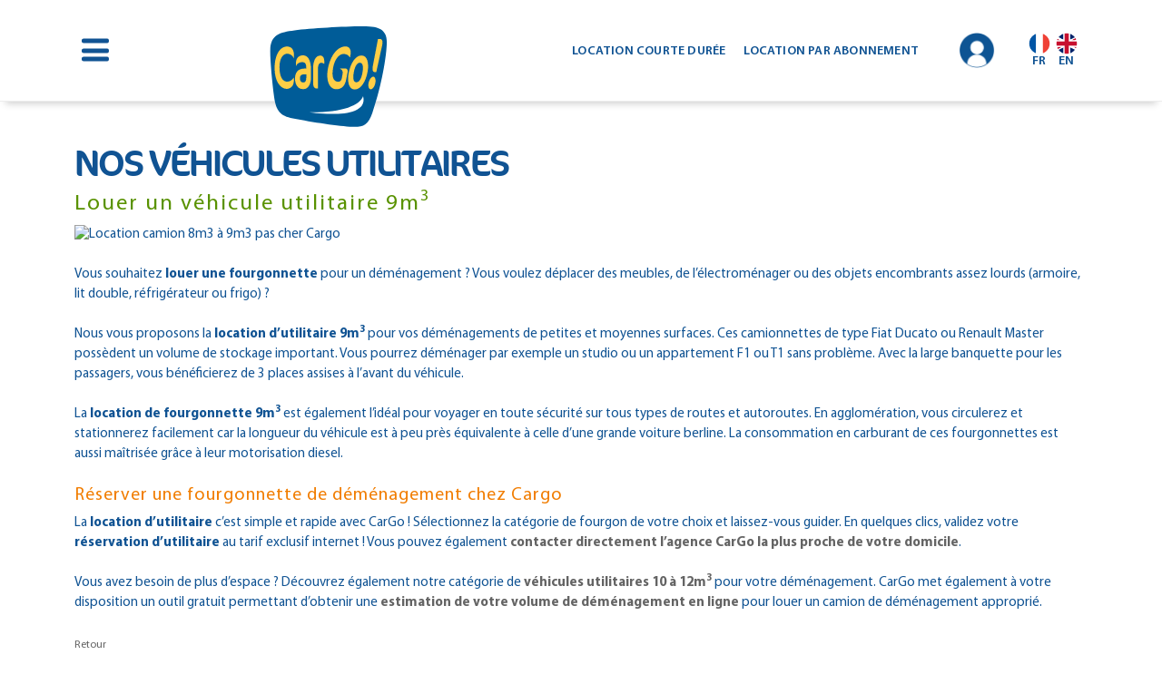

--- FILE ---
content_type: text/html; charset=utf-8
request_url: https://www.cargo.fr/location-utilitaire/8-a-9-m3
body_size: 10451
content:


<!DOCTYPE html>
<html lang="fr">
<head data-cont="category">
    
    <!-- metas -->
    <meta charset="utf-8">
    <meta name="viewport" content="width=device-width, initial-scale=1.0, minimum-scale=1, maximum-scale=1">

    <title>Nos v&#233;hicules utilitaires - CarGo</title>

    <meta name="description" content="Louez votre v&#233;hicule utilitaire 9m3 sur cargo.fr. R&#233;servation en ligne simple et rapide. Profitez des meilleurs tarifs !" />
    <meta name="keywords" content="location utilitaires 9m3" />
    <meta name="author" content="Cargo">

        <link rel="canonical" href="https://www.cargo.fr/location-utilitaire/8-a-9-m3" />

    <!-- favicon -->
    <link rel="apple-touch-icon" sizes="180x180" href="/apple-touch-icon.png">
    <link rel="icon" type="image/png" sizes="32x32" href="/favicon-32x32.png">
    <link rel="icon" type="image/png" sizes="16x16" href="/favicon-16x16.png">
    <link rel="mask-icon" href="/safari-pinned-tab.svg" color="#105393">
    <meta name="msapplication-TileColor" content="#fecf38">
    <meta name="theme-color" content="#ffffff">

        <!-- Google Tag Manager 1 - Cargo -->
        <script defer>
            (function (w, d, s, l, i) {
                w[l] = w[l] || []; w[l].push({
                    'gtm.start':
                        new Date().getTime(), event: 'gtm.js'
                }); var f = d.getElementsByTagName(s)[0],
                    j = d.createElement(s), dl = l != 'dataLayer' ? '&l=' + l : ''; j.async = true; j.src =
                        'https://www.googletagmanager.com/gtm.js?id=' + i + dl; f.parentNode.insertBefore(j, f);
            })(window, document, 'script', 'dataLayer', 'GTM-NRKZX5');
        </script>
        <!-- End Google Tag Manager 1 - Cargo -->
        <!--Code Google de la balise de remarketing-->
        <script defer>
            /* <![CDATA[ */
            var google_conversion_id = 962984187;
            var google_custom_params = window.google_tag_params;
            var google_remarketing_only = true;
            /* ]]> */
        </script>

    <script src="https://cdn.jsdelivr.net/npm/bootstrap@5.0.0-beta2/dist/js/bootstrap.bundle.min.js" integrity="sha384-b5kHyXgcpbZJO/tY9Ul7kGkf1S0CWuKcCD38l8YkeH8z8QjE0GmW1gYU5S9FOnJ0" crossorigin="anonymous"></script>
    <script src="https://cdnjs.cloudflare.com/ajax/libs/aos/2.3.4/aos.js"></script>
    <script async src="https://maps.googleapis.com/maps/api/js?key=AIzaSyAtqS9I9UMZ5Ndhi8IbvftnJiagpJjDdq8&libraries=places&language=fr"></script>
    <script src="https://unpkg.com/%40googlemaps/markerclusterer@2.5.3/dist/index.min.js"></script>

    <script src="/Scripts/flatpickr-4.6.9.es5.min.js?vkey=38"></script>
    
    <script src="https://cdnjs.cloudflare.com/ajax/libs/flatpickr/4.6.9/l10n/fr.min.js"></script>
    <script src="/assets/js/main.min.js?vkey=38" async defer></script>

    <script defer>
        const DomParserSingleton = (function () {
            let instance;

            function createInstance() {
                const parser = new DOMParser();

                return {
                    getParser: function () {
                        return parser;
                    }
                };
            }

            return {
                getInstance: function () {
                    if (!instance) {
                        instance = createInstance();
                    }
                    return instance;
                }
            };
        })();
        const parserInstance = DomParserSingleton.getInstance().getParser();

        mobileAndTabletCheck = function () {
            let check = 'desktop';
            (function (a) { if (/(android|bb\d+|meego).+mobile|avantgo|bada\/|blackberry|blazer|compal|elaine|fennec|hiptop|iemobile|ip(hone|od)|iris|kindle|lge |maemo|midp|mmp|mobile.+firefox|netfront|opera m(ob|in)i|palm( os)?|phone|p(ixi|re)\/|plucker|pocket|psp|series(4|6)0|symbian|treo|up\.(browser|link)|vodafone|wap|windows ce|xda|xiino|android|ipad|playbook|silk/i.test(a) || /1207|6310|6590|3gso|4thp|50[1-6]i|770s|802s|a wa|abac|ac(er|oo|s\-)|ai(ko|rn)|al(av|ca|co)|amoi|an(ex|ny|yw)|aptu|ar(ch|go)|as(te|us)|attw|au(di|\-m|r |s )|avan|be(ck|ll|nq)|bi(lb|rd)|bl(ac|az)|br(e|v)w|bumb|bw\-(n|u)|c55\/|capi|ccwa|cdm\-|cell|chtm|cldc|cmd\-|co(mp|nd)|craw|da(it|ll|ng)|dbte|dc\-s|devi|dica|dmob|do(c|p)o|ds(12|\-d)|el(49|ai)|em(l2|ul)|er(ic|k0)|esl8|ez([4-7]0|os|wa|ze)|fetc|fly(\-|_)|g1 u|g560|gene|gf\-5|g\-mo|go(\.w|od)|gr(ad|un)|haie|hcit|hd\-(m|p|t)|hei\-|hi(pt|ta)|hp( i|ip)|hs\-c|ht(c(\-| |_|a|g|p|s|t)|tp)|hu(aw|tc)|i\-(20|go|ma)|i230|iac( |\-|\/)|ibro|idea|ig01|ikom|im1k|inno|ipaq|iris|ja(t|v)a|jbro|jemu|jigs|kddi|keji|kgt( |\/)|klon|kpt |kwc\-|kyo(c|k)|le(no|xi)|lg( g|\/(k|l|u)|50|54|\-[a-w])|libw|lynx|m1\-w|m3ga|m50\/|ma(te|ui|xo)|mc(01|21|ca)|m\-cr|me(rc|ri)|mi(o8|oa|ts)|mmef|mo(01|02|bi|de|do|t(\-| |o|v)|zz)|mt(50|p1|v )|mwbp|mywa|n10[0-2]|n20[2-3]|n30(0|2)|n50(0|2|5)|n7(0(0|1)|10)|ne((c|m)\-|on|tf|wf|wg|wt)|nok(6|i)|nzph|o2im|op(ti|wv)|oran|owg1|p800|pan(a|d|t)|pdxg|pg(13|\-([1-8]|c))|phil|pire|pl(ay|uc)|pn\-2|po(ck|rt|se)|prox|psio|pt\-g|qa\-a|qc(07|12|21|32|60|\-[2-7]|i\-)|qtek|r380|r600|raks|rim9|ro(ve|zo)|s55\/|sa(ge|ma|mm|ms|ny|va)|sc(01|h\-|oo|p\-)|sdk\/|se(c(\-|0|1)|47|mc|nd|ri)|sgh\-|shar|sie(\-|m)|sk\-0|sl(45|id)|sm(al|ar|b3|it|t5)|so(ft|ny)|sp(01|h\-|v\-|v )|sy(01|mb)|t2(18|50)|t6(00|10|18)|ta(gt|lk)|tcl\-|tdg\-|tel(i|m)|tim\-|t\-mo|to(pl|sh)|ts(70|m\-|m3|m5)|tx\-9|up(\.b|g1|si)|utst|v400|v750|veri|vi(rg|te)|vk(40|5[0-3]|\-v)|vm40|voda|vulc|vx(52|53|60|61|70|80|81|83|85|98)|w3c(\-| )|webc|whit|wi(g |nc|nw)|wmlb|wonu|x700|yas\-|your|zeto|zte\-/i.test(a.substr(0, 4))) check = 'mobile'; })(navigator.userAgent || navigator.vendor || window.opera);
            return check;
        };

        $env_channel = mobileAndTabletCheck();
        $pageType = 'other';
        $page_cat = '';
        $language = 'fr';
        $user_id = '';
        $user_status = '';
        $agency_name = '';
        $product_id = '0';
        $product_name = '';
        $product_category = parserInstance.parseFromString('', 'text/html').body.textContent;
        $product_price_ati = '0';

        window.dataLayer = window.dataLayer || [];

        dataLayer.push({
            'event': 'datalayer-loaded',
            'pageType': $pageType,
            'language': $language,
            'env_channel': $env_channel,
            'user_id': $user_id,
            'user_status': $user_status,
            'page_cat': $page_cat !== null && $page_cat !== '' ? $page_cat : window.location.href.substring(21),
            'agency_name': parserInstance.parseFromString($agency_name, 'text/html').body.textContent,
            'product_id': $product_id,
            'product_name': $product_name,
            'product_category': parserInstance.parseFromString($product_category, 'text/html').body.textContent,
            'product_price_ati': $product_price_ati.replace(',', '.')
        });

        if (false == true) {
            window.dataLayer = window.dataLayer || [];

            dataLayer.push({
                "event": "account-creation-success"
            });
        }
    </script>

    <meta name="google-site-verification" content="VoTIGxFf8KY91a8k_FhgnUYt4BEBry4_XXUlFCZlpIk" />
    <meta name="google-site-verification" content="L_xf8RNTZPSl0xL52bdQuTtkG8cc28EnEIYZJdr5okg" />

    
    

    <link href="/assets/css/loader.css" rel="stylesheet">
    <link rel="preload" fetchpriority="high" as="image" href="/assets/images/webpack/bg-img-grey.webp" type="image/webp">
    <link href="https://cdn.jsdelivr.net/npm/bootstrap@5.0.0-beta2/dist/css/bootstrap.min.css" rel="stylesheet" integrity="sha384-BmbxuPwQa2lc/FVzBcNJ7UAyJxM6wuqIj61tLrc4wSX0szH/Ev+nYRRuWlolflfl" crossorigin="anonymous">
    <link rel="preload" as="style" href="https://cdnjs.cloudflare.com/ajax/libs/aos/2.3.4/aos.css">
    
    <link rel="stylesheet" href="/assets/css/main.min.css?vkey=38" />
    <link rel="stylesheet" href="/assets/css/steppages.min.css?vkey=38" />

    <script src="https://cdnjs.cloudflare.com/ajax/libs/jquery/3.1.0/jquery.min.js"></script>
    <script src="https://cdn.jsdelivr.net/npm/jquery-migrate@3.0.0/dist/jquery-migrate.min.js"></script>

    
    <link href="/assets/css/nerim.css" rel="stylesheet" />

    <style>
        .page img {
            display: block;
            margin: 0 auto;
        }

        .links a:first-child {
            font-size:12px;
        }
    </style>


    <script>
        var Nerim = Nerim ? Nerim : {};
        Nerim.Lcid = 1036;
        Nerim.Culture = "fr-FR";
        Nerim.Language = "fr-FR";

        /*to prevent Firefox FOUC, this must be here*/
        let FF_FOUC_FIX;
    </script>
</head>
<body style="font-family: Myriad Pro;">
        <!-- Google Tag Manager 1 (noscript) Cargo -->
        <noscript>
            <iframe src="https://www.googletagmanager.com/ns.html?id=GTM-NRKZX5" height="0" width="0" style="display:none;visibility:hidden"></iframe>
        </noscript>
        <!-- End Google Tag Manager 1 (noscript) Cargo -->

    <div>
        


<!-- Advertising -->
<div class="advert" style="position:fixed;z-index:999999999999999">
    




<script>
    window.addEventListener('load', function () {
        //document.getElementById('advert-modal')
        if (document.getElementsByClassName("cargo-ad").length == 0) return;

        var getClosedAds = function () {
            var closedAds = eval(localStorage.getItem('cargo-closed-ads'));
            closedAds = closedAds ? closedAds : [];
            return closedAds;
        }

        var modalAds = document.getElementsByClassName("cargo-ad");
        var closedAds = getClosedAds();

        for (var i = 0; i < modalAds.length; i++) {
            var id = modalAds[i].dataset.adid;
            //console.log(id);
            if (closedAds.indexOf(id) > -1) continue;

            var modal = new bootstrap.Modal(modalAds[i]);
            modal.show();

            modalAds[i].addEventListener('hide.bs.modal', function (event) {
                closedAds = getClosedAds();
                closedAds.push(this.dataset.adid);
                localStorage.setItem('cargo-closed-ads', JSON.stringify(closedAds));
            })
        }
    });
</script>


</div>

<div id="main-loader" class="loader">
    <div class="circle"></div>
    <div class="circle"></div>
    <div class="circle"></div>
</div>

<div class="flex-container">
    <!-- .header-bottom -->
    


<nav id="main-navigation-container" class="navbar navbar-expand-lg has-sticky fixed-top">
    <div class="main-menu-container d-flex w-100 align-items-center justify-content-between">
        
        <div class="order-2 order-lg-0">
            <a href="#" class="d-block main-menu-btn menu-btn" data-bs-toggle="dropdown" aria-expanded="false">
                <div class="menu-btn__burger"></div>
                <div class="menu-btn__burger-middle"></div>
            </a>
            <ul class="dropdown-menu dropdown-global-menu dropdown-menu-end dropdown-sections" aria-labelledby="account-dropdown">
                <li class="mb-5 position-relative text-lg-end">
                    <img alt="CarGo logo" class="fixed" width="100" src="/assets/images/logos/cargo-logo-min.svg" />
                    <button aria-label="Fermer" title="Fermer" type="button" class="close-dropdown">✖</button>
                </li>
                <li><a class="dropdown-item" href="/">Location courte durée</a></li>
                <li><a class="dropdown-item" target="_blank" href="http://www.cargo-location-longue-duree.fr">Location longue durée</a></li>
                <li><a class="dropdown-item" target="_blank" href="http://cargo-connect.fr">Location par abonnement</a></li>
                <li><a class="dropdown-item" target="_blank" href="https://campervans.jeanlain.com/">Campervans</a></li>
                <li><a class="dropdown-item" target="_blank" href="http://www.cargo-occasions.fr">Vente véhicules d'occasion</a></li>
                <li><a class="dropdown-item" target="_blank" href="/devenir-agent/index/2">Devenir loueur CarGo</a></li>
                <li class="d-flex d-lg-none ms-3 mt-5 text-center">
                    <a href="/Account/SetCulture?culture=1036" class="text-blue"><img src="/assets/images/pictos/lang-fr.png" class="fixed flag d-block" width="30" />FR</a>
                    <a href="/Account/SetCulture?culture=1033" class="text-blue ms-3"><img src="/assets/images/pictos/lang-en.png" class="fixed flag d-block" width="30" />EN</a>
                </li>
            </ul>

            <div class="dropdown-backdrop"></div>
        </div>

        
        <a class="main-logo navbar-brand mt-0 mt-lg-2" href="/">
            <img alt="CarGo logo" class="logo img-fluid" width="180" height="153" src="/assets/images/logos/cargo-logo-min.svg" />
        </a>

        
        <div class="align-items-center justify-content-end" id="main-navigation">
            <ul class="main-menu navbar-nav ml-lg-auto">
                
                <li class="ml-lg-0 nav-item position-relative menu-item-lg">
                    <a class=" text-blue text-left text-uppercase font-weight-bold nav-link text-nowrap" href="/">
                        Location courte durée
                        <img alt="hover_effect" height="23" width="70" src="/assets/images/pictos/hover_cargo.svg" />
                    </a>
                </li>

                <li class="ms-4 ms-lg-0 nav-item position-relative menu-item-lg">
                    <a class="text-blue text-uppercase text-left font-weight-bold nav-link text-nowrap" target="_blank" href="http://cargo-connect.fr">
                        Location par abonnement
                    </a>
                </li>

                

                    <li class="d-flex nav-item ms-lg-3 ms-xl-4">
                        <a class="text-blue text-uppercase text-center text-lg-left nav-link pt-0" href="/mon-compte/login">
                            <img src="/assets/images/pictos/account.png" width="40" class="fixed" />
                        </a>
                    </li>

                
                <li class="flag-list ms-lg-3 ms-xl-4 menu-item-lg">
                    <a href="/Account/SetCulture?culture=1036" class="text-blue"><img src="/assets/images/pictos/lang-fr.png" class="fixed flag" />FR</a>
                    <a href="/Account/SetCulture?culture=1033" class="text-blue"><img src="/assets/images/pictos/lang-en.png" class="fixed flag" />EN</a>
                </li>
            </ul>
        </div>
    </div>

    
    <div id="FavoriteLocationBackdrop" class="right-panel-backdrop"></div>
    <div id="FavoriteLocationPanel" class="right-panel">
        
        <form id="FavoriteLocationForm">
            <button aria-label="Fermer" title="Fermer" type="button" class="close-panel-button">✖</button>
            <h2>Choisir mon agence</h2>
            <label>Entrez votre code postal ou votre ville</label>
            <div class="position-relative">
                
                <input id="FavoriteCity" name="FavoriteCity" type="text" value="" />
                <button class="integrated-button localize-button">Localisez-moi</button>

                <input id="FavoriteCoordinatesLat" name="FavoriteCoordinatesLat" type="hidden" value="" />
                <input id="FavoriteCoordinatesLng" name="FavoriteCoordinatesLng" type="hidden" value="" />

                <svg version="1.1" xmlns="http://www.w3.org/2000/svg" xmlns:xlink="http://www.w3.org/1999/xlink" viewBox="0 0 73.4 100" width="21">
                    <g>
                        <path class="stdsgsdgsdgsdg" d="M36.7,0C16.5,0,0,16.5,0,36.7c0,26.2,31.4,60.2,32.7,61.6c1,1.1,2.5,1.7,4,1.7c1.5,0,2.9-0.6,4-1.7
			                                                c1.3-1.4,32.7-35.4,32.7-61.6C73.4,16.5,56.9,0,36.7,0z M22.2,35.5c0-8,6.5-14.5,14.5-14.5s14.5,6.5,14.5,14.5
			                                                c0,8-6.5,14.5-14.5,14.5C28.7,50,22.2,43.5,22.2,35.5z" />
                    </g>
                </svg>
            </div>
        </form>

        
        <div class="favorite-integrated-map mt-3 mt-lg-4">
            
            <div class="map-container">
                <div id="FavoriteMap" class="map d-block"></div>
            </div>

            
            <div class="agencies-parent pt-3">
                <div style="width:100%;">
                    <div id="FavoriteLocationLoader" class="loader mt-3" style="display:none;position:relative">
                        <div class="circle"></div>
                        <div class="circle"></div>
                        <div class="circle"></div>
                    </div>
                </div>

                <div id="FavoriteAgencyContainer" class="container padding-margin-mobile-0"></div>
            </div>
        </div>
    </div>
</nav>
    <!-- /.header-bottom -->
    <!-- #content -->
    <div id="content">

        <!-- Contenu de la page -->
        

<div class="container page mt-3 mt-lg-5 mb-5">
    <div class="mainWrapper page_content default">
        <h1 class="title font-cocon"> Nos v&#233;hicules utilitaires</h1>
        <div class="text"><h2>Louer un véhicule utilitaire 9m<sup>3</sup></h2>
<img src="https://www.cargo.fr/Content/uploads/location_utilitaire_camion_8m3_cargo.jpg" alt="Location camion 8m3 à 9m3 pas cher Cargo"><br>Vous souhaitez <strong>louer une fourgonnette</strong> pour un déménagement ? Vous voulez déplacer des meubles, de l’électroménager ou des objets encombrants assez lourds (armoire, lit double, réfrigérateur ou frigo) ?
<br><br>
Nous vous proposons la <strong>location d’utilitaire 9m<sup>3</sup></strong> pour vos déménagements de petites et moyennes surfaces. Ces camionnettes de type Fiat Ducato ou Renault Master possèdent un volume de stockage important. Vous pourrez déménager par exemple un studio ou un appartement F1 ou T1 sans problème. Avec la large banquette pour les passagers, vous bénéficierez de 3 places assises à l’avant du véhicule.
<br><br>
La <strong>location de fourgonnette 9m<sup>3</sup></strong> est également l’idéal pour voyager en toute sécurité sur tous types de routes et autoroutes. En agglomération, vous circulerez et stationnerez facilement car la longueur du véhicule est à peu près équivalente à celle d’une grande voiture berline. La consommation en carburant de ces fourgonnettes est aussi maîtrisée grâce à leur motorisation diesel.
<br><br>
<h3>Réserver une fourgonnette de déménagement chez Cargo</h3>
La <strong>location d’utilitaire</strong> c’est simple et rapide avec CarGo ! Sélectionnez la catégorie de fourgon de votre choix et laissez-vous guider. En quelques clics, validez votre <strong>réservation d’utilitaire</strong> au tarif exclusif internet ! Vous pouvez également <a href="https://www.cargo.fr/les-agences-cargo"><strong>contacter directement l’agence CarGo la plus proche de votre domicile</strong></a>.
<br><br>
Vous avez besoin de plus d’espace ? Découvrez également notre catégorie de <a href="https://www.cargo.fr/location-utilitaire/10-a-12-m3/6"><strong>véhicules utilitaires 10 à 12m<sup>3</sup></strong></a> pour votre déménagement.
CarGo met également à votre disposition un outil gratuit permettant d’obtenir une <a href="https://www.cargo.fr/calcul-volume-demenagement"><strong>estimation de votre volume de déménagement en ligne</strong></a> pour louer un camion de déménagement approprié.
</div>
        
        <div class="mt-4 links">
            <a href="/category/CategoryVU">Retour</a>
            <a class="btn-yellow text-center d-block round" href="/Booking?categoryId=5&amp;groupId=2">Obtenir un tarif</a>
        </div>
    </div>
</div>


    </div>
    <!-- /#content -->
</div>

<!-- #footer -->

<div id="footer" class="position-relative pt-lg-5 pb-lg-5">
    <div class="container pt-5 pb-4 pb-lg-3">
        <div class="row">
            <div class="accordion-item col-lg-3">
                <span class=" accordion-buttonFooter  letter-spacing-1 text-white font-weight-bold text-uppercase mb-4 row " data-bs-toggle="collapse" data-bs-target="#cargoGroup">
                    <span class="col-11 col-lg-12">Le groupe CarGo</span>
                </span>

                <div  id="cargoGroup" class="collapse show" data-aos="fade-up" data-aos-anchor-placement="top-bottom">
                    <ul class="m-0 p-0">
                        <li>
                            <a class="text-white" href="/qui-sommes-nous">Qui sommes-nous ?</a>
                        </li>
                        <li>
                            <a class="text-white" href="/devenir-agent/index/2">Devenir agent CarGo</a></li>
                        <li>
                            <a class="text-white" href="http://www.cargo-occasions.fr/" target="_blank">Vente de véhicules d'occasion</a>
                        </li>
                        <li>
                            <a class="text-white" href="http://www.cargo-location-longue-duree.fr" target="_blank">Location longue durée</a>
                        </li>
                        <li>
                            <a class="text-white" href="https://inrecruitingfr.intervieweb.it/jeanlainmobilites/fr/career" target="_blank">Offres d'emploi</a>
                        </li>
                        <li class="mb-4"><a class="text-white" href="/nos-partenaires">Nos partenaires</a></li>
                    </ul>
                </div>
            </div>
            <div class="accordion-item col-lg-3">
                <span class=" accordion-buttonFooter collapsed letter-spacing-1 text-white font-weight-bold text-uppercase mb-4 row" data-bs-toggle="collapse" data-bs-target="#cargoRental">
                    <span class="col-11">Location de véhicules</span>
                </span>
                <div id="cargoRental" class="collapse" data-aos="fade-up" data-aos-anchor-placement="top-bottom">
                    <ul class="m-0 p-0">
                        <li><a class="text-white" href="/les-agences-cargo/carte">Nos agences</a></li>
                        <li><a class="text-white" href="/location-de-vehicule">Nos véhicules</a></li>                    
                        <li><a class="text-white" href="https://www.cargo.fr/">Carnet de route</a></li>
                        <li><a class="text-white" href="/calcul-volume-demenagement">Calculez votre volume de déménagement</a></li>
                        <li><a class="text-white" href="/actualites">Actualités</a></li>
                        <li class="mb-4"><a class="text-white" href="/services-cargo">Nos services</a></li>
                    </ul>
                </div>
            </div>
            <div class="accordion-item col-lg-3">
                <span class=" accordion-buttonFooter collapsed letter-spacing-1 text-white font-weight-bold text-uppercase mb-4  row" data-bs-toggle="collapse" data-bs-target="#Practical-Info">
                    <span class="col-11">Infos pratiques</span>
                </span>
                <div id="Practical-Info" class="collapse" data-aos="fade-up" data-aos-anchor-placement="top-bottom">
                    <ul class="m-0 p-0">
                        <li><a class="text-white" href="/foire-aux-questions">Foire aux questions</a></li>
                            <!--only for lang fr-->
                            <li><a class="text-white" href="/conditions-generales-de-location/index/7" target="_blank">Conditions générales de vente</a></li>
                            <!--end-->

                        <li><a class="text-white" href="/nous-contacter">Contactez-nous</a></li>
                        <li><a class="text-white" href="/mentions-legales">Mentions légales</a></li>
                        <li class="mb-4"><a class="text-white" href="/plan-du-site">Plan du site</a></li>
                    </ul>
                </div>
            </div>
            
            <div class="col-md-6 col-lg-3" data-aos="fade-up" data-aos-anchor-placement="top-bottom">
                <ul class="m-0 p-0">
                    <li class="letter-spacing-1 text-white font-weight-bold text-uppercase mb-4">
                        Restons en contact
                    </li>
                    <li><a class="text-white" href="#" data-bs-toggle="modal" data-bs-target="#newsletter-modal" id="newsletter-modal-btn">Pour recevoir notre newsletter</a></li>
                    <li class="social mt-4">
                        <div class="d-inline-block">
                            <a class="" href="https://www.facebook.com/cargo.location.vehicules" data-trk-social="facebook">
                                <svg version="1.1" id="Calque_facebook" xmlns="http://www.w3.org/2000/svg" xmlns:xlink="http://www.w3.org/1999/xlink" x="0px" y="0px"
                                     viewBox="0 0 8.4 18.2" style="enable-background:new 0 0 8.4 18.2;">
                                    <style type="text/css">
                                        .stfacebook0 {
                                            clip-path: url(#SVGID_2_);
                                            fill: none;
                                            stroke: #FFFFFF;
                                            stroke-width: 0.567;
                                        }

                                        .stfacebook1 {
                                            clip-path: url(#SVGID_2_);
                                            fill: #FFFFFF;
                                        }
                                    </style>
                                    <g>
                                        <defs>
                                            <rect id="SVGID_1_" x="-60.7" y="-8.1" width="82.8" height="36.5" />
                                        </defs>
                                        <clipPath id="SVGID_2_">
                                            <use xlink:href="#SVGID_1_" style="overflow:visible;" />
                                        </clipPath>
                                        <path class="stfacebook0" d="M-42.4,28.1c9.9,0,18-8,18-18c0-9.9-8-18-18-18s-18,8-18,18C-60.4,20.1-52.3,28.1-42.4,28.1z" />
                                        <path class="stfacebook0" d="M3.8,28.1c9.9,0,18-8,18-18c0-9.9-8-18-18-18s-18,8-18,18C-14.1,20.1-6.1,28.1,3.8,28.1z" />
                                        <path class="stfacebook1" d="M-42.4,6.8c-1.6,0-2.9,1.3-2.9,2.9c0,1.6,1.3,2.9,2.9,2.9c1.6,0,2.9-1.3,2.9-2.9C-39.5,8.1-40.8,6.8-42.4,6.8" />
                                        <path class="st1" d="M-37.3,5.7c-0.7,0-1.2-0.5-1.2-1.2c0-0.6,0.5-1.2,1.2-1.2c0.6,0,1.2,0.5,1.2,1.2C-36.1,5.2-36.6,5.7-37.3,5.7
		                                M-42.4,14.7c-2.8,0-5-2.2-5-5s2.2-5,5-5c2.8,0,5,2.2,5,5S-39.7,14.7-42.4,14.7 M-37.6,0h-9.6c-2.7,0-4.9,2.2-4.9,4.9v9.6
		                                c0,2.7,2.2,4.9,4.9,4.9h9.6c2.7,0,4.9-2.2,4.9-4.9V4.9C-32.7,2.2-34.9,0-37.6,0" />
                                        <path class="stfacebook1" d="M8.1,9.1H5.6v9.1H1.8V9.1H0V5.9h1.8V3.8C1.8,2.3,2.5,0,5.6,0l2.8,0v3.1h-2C6,3.1,5.6,3.3,5.6,4v1.9h2.8
		                                L8.1,9.1z" />
                                    </g>
                                </svg>
                            </a>
                        </div>
                        <div class="d-inline-block">
                            <a class="" href="https://www.instagram.com/cargo_loueur_de_vehicules" data-trk-social="instagram" target="_blank" rel="noopener">
                                <svg version="1.1" id="Layer_instagram" xmlns="http://www.w3.org/2000/svg"
                                     xmlns:xlink="http://www.w3.org/1999/xlink" x="0px" y="0px"
                                     viewBox="0 0 551.034 551.034" style="enable-background:new 0 0 551.034 551.034;">
                                    <style type="text/css">
                                        .stinstagram0 {
                                            fill: #FFFFFF;
                                        }
                                    </style>
                                    <path class="stinstagram0" d="M387.583,0H163.451C73.238,0,0,73.238,0,163.451v224.132
                                        c0,90.214,73.238,163.451,163.451,163.451h224.132c90.214,0,163.451-73.238,163.451-163.451V163.451
                                        C551.034,73.238,477.796,0,387.583,0z M497.389,387.583c0,60.594-49.212,109.806-109.806,109.806H163.451
                                        c-60.594,0-109.806-49.212-109.806-109.806V163.451c0-60.594,49.212-109.806,109.806-109.806h224.132
                                        c60.594,0,109.806,49.212,109.806,109.806V387.583z"/>
                                    <path class="stinstagram0" d="M275.517,133.421c-78.219,0-141.771,63.552-141.771,141.771
                                        s63.552,141.771,141.771,141.771s141.771-63.552,141.771-141.771S353.736,133.421,275.517,133.421z M275.517,361.237
                                        c-47.327,0-86.045-38.718-86.045-86.045s38.718-86.045,86.045-86.045c47.327,0,86.045,38.718,86.045,86.045
                                        S322.844,361.237,275.517,361.237z"/>
                                    <circle class="stinstagram0" cx="418.31" cy="134.07" r="34.149"/>
                                </svg>
                            </a>
                        </div>
                        <div class="d-inline-block">
                            <a class="" href="https://www.linkedin.com/company/cargo-loueur-de-vehicules/?originalSubdomain=fr" data-trk-social="linkedin">
                                <svg id="Layer_linkedin" enable-background="new 0 0 24 24" height="512"
                                     viewBox="0 0 24 24" width="512" xmlns="http://www.w3.org/2000/svg">
                                    <path d="m23.994 24v-.001h.006v-8.802c0-4.306-.927-7.623-5.961-7.623-2.42 0-4.044 1.328-4.707 2.587h-.07v-2.185h-4.773v16.023h4.97v-7.934c0-2.089.396-4.109 2.983-4.109 2.549 0 2.587 2.384 2.587 4.243v7.801z" />
                                    <path d="m.396 7.977h4.976v16.023h-4.976z" />
                                    <path d="m2.882 0c-1.591 0-2.882 1.291-2.882 2.882s1.291 2.909 2.882 2.909 2.882-1.318 2.882-2.909c-.001-1.591-1.292-2.882-2.882-2.882z" />
                                </svg>
                            </a>
                        </div>
                    </li>
                </ul>
            </div>
        </div>
    </div>
</div>

<!-- Modale pour l'abonnement à la newsletter -->
<div class="modal fade" style="z-index:10500; margin-top:115px;" id="newsletter-modal" tabindex="-1" aria-labelledby="newsletter-modal" aria-hidden="true">
    <div class="modal-dialog">
        <div class="modal-content">
            <div class="modal-header">
                <div class="modal-title">Pour recevoir notre newsletter</div>
                <button type="button" data-bs-dismiss="modal" aria-label="Close">✖</button>
            </div>
            <div class="modal-body">
                <form id="uxNewsletterForm">
                    <input type="email" required="required" name="email" class="form-control inputText" placeholder="Entrez votre email" id="uxNewsletterSubscriptionEmail">

                    <div class="mt-3">
                        <div class="g-recaptcha" data-sitekey="6Lf19SAUAAAAACZquze42eZw8JiNU56Vki4Gzo_3"></div>
                    </div>
                </form>
            </div>
            <div class="modal-footer">
                <button type="submit" form="uxNewsletterForm" id="save-newsletter-btn" class="btn-blue">Enregistrer</button>
            </div>
        </div>
    </div>
</div>

<input type="hidden" id="hiddenSubscriptionSuccessMessage" value='Votre inscription à la newsletter cargo.fr a bien été enregistrée. Merci !'>
<input type="hidden" id="hiddenSubscriptionFailedMessage" value='Votre inscription à la newsletter cargo.fr n'a pas été enregistrée. Vérifier votre email !'>

<script src='https://www.google.com/recaptcha/api.js?hl=fr'></script>
<script>
    document.getElementById("uxNewsletterForm").addEventListener("submit", function (e) {
         e.preventDefault();
         e.stopPropagation();

        window.dataLayer = window.dataLayer || [];
        dataLayer.push({
            'event':'newsletter-success'
        });

        var realFormData = new FormData(document.getElementById("uxNewsletterForm"));
        let data = new URLSearchParams(realFormData);
        
        fetch('/Newsletter/Add', {
            method: 'POST',
            body: data
        }).then(function (response) {
            response.json().then(function (json) {

                if (json.Success) {
                    alert(document.getElementById('hiddenSubscriptionSuccessMessage').value);
                    document.getElementById('uxNewsletterSubscriptionEmail').value = '';

                    document.getElementById("newsletter-modal-btn").click();

                } else {
                    alert(document.getElementById('hiddenSubscriptionFailedMessage').value);
                }
            })
        });
        return false;
    });
</script>
<!-- /#footer -->



<noscript>
    <div style="display:inline;">
        <img height="1" width="1" style="border-style:none;" alt="Google Conversion" src="//googleads.g.doubleclick.net/pagead/viewthroughconversion/962984187/?value=0&amp;guid=ON&amp;script=0" />
    </div>
</noscript>
    </div>

    
<script defer src="https://static.cloudflareinsights.com/beacon.min.js/vcd15cbe7772f49c399c6a5babf22c1241717689176015" integrity="sha512-ZpsOmlRQV6y907TI0dKBHq9Md29nnaEIPlkf84rnaERnq6zvWvPUqr2ft8M1aS28oN72PdrCzSjY4U6VaAw1EQ==" data-cf-beacon='{"version":"2024.11.0","token":"6beef3d4f53d4843a51b97e550290593","server_timing":{"name":{"cfCacheStatus":true,"cfEdge":true,"cfExtPri":true,"cfL4":true,"cfOrigin":true,"cfSpeedBrain":true},"location_startswith":null}}' crossorigin="anonymous"></script>
</body>
</html>


--- FILE ---
content_type: text/html; charset=utf-8
request_url: https://www.google.com/recaptcha/api2/anchor?ar=1&k=6Lf19SAUAAAAACZquze42eZw8JiNU56Vki4Gzo_3&co=aHR0cHM6Ly93d3cuY2FyZ28uZnI6NDQz&hl=fr&v=N67nZn4AqZkNcbeMu4prBgzg&size=normal&anchor-ms=20000&execute-ms=30000&cb=xbmomxlsqn4b
body_size: 49495
content:
<!DOCTYPE HTML><html dir="ltr" lang="fr"><head><meta http-equiv="Content-Type" content="text/html; charset=UTF-8">
<meta http-equiv="X-UA-Compatible" content="IE=edge">
<title>reCAPTCHA</title>
<style type="text/css">
/* cyrillic-ext */
@font-face {
  font-family: 'Roboto';
  font-style: normal;
  font-weight: 400;
  font-stretch: 100%;
  src: url(//fonts.gstatic.com/s/roboto/v48/KFO7CnqEu92Fr1ME7kSn66aGLdTylUAMa3GUBHMdazTgWw.woff2) format('woff2');
  unicode-range: U+0460-052F, U+1C80-1C8A, U+20B4, U+2DE0-2DFF, U+A640-A69F, U+FE2E-FE2F;
}
/* cyrillic */
@font-face {
  font-family: 'Roboto';
  font-style: normal;
  font-weight: 400;
  font-stretch: 100%;
  src: url(//fonts.gstatic.com/s/roboto/v48/KFO7CnqEu92Fr1ME7kSn66aGLdTylUAMa3iUBHMdazTgWw.woff2) format('woff2');
  unicode-range: U+0301, U+0400-045F, U+0490-0491, U+04B0-04B1, U+2116;
}
/* greek-ext */
@font-face {
  font-family: 'Roboto';
  font-style: normal;
  font-weight: 400;
  font-stretch: 100%;
  src: url(//fonts.gstatic.com/s/roboto/v48/KFO7CnqEu92Fr1ME7kSn66aGLdTylUAMa3CUBHMdazTgWw.woff2) format('woff2');
  unicode-range: U+1F00-1FFF;
}
/* greek */
@font-face {
  font-family: 'Roboto';
  font-style: normal;
  font-weight: 400;
  font-stretch: 100%;
  src: url(//fonts.gstatic.com/s/roboto/v48/KFO7CnqEu92Fr1ME7kSn66aGLdTylUAMa3-UBHMdazTgWw.woff2) format('woff2');
  unicode-range: U+0370-0377, U+037A-037F, U+0384-038A, U+038C, U+038E-03A1, U+03A3-03FF;
}
/* math */
@font-face {
  font-family: 'Roboto';
  font-style: normal;
  font-weight: 400;
  font-stretch: 100%;
  src: url(//fonts.gstatic.com/s/roboto/v48/KFO7CnqEu92Fr1ME7kSn66aGLdTylUAMawCUBHMdazTgWw.woff2) format('woff2');
  unicode-range: U+0302-0303, U+0305, U+0307-0308, U+0310, U+0312, U+0315, U+031A, U+0326-0327, U+032C, U+032F-0330, U+0332-0333, U+0338, U+033A, U+0346, U+034D, U+0391-03A1, U+03A3-03A9, U+03B1-03C9, U+03D1, U+03D5-03D6, U+03F0-03F1, U+03F4-03F5, U+2016-2017, U+2034-2038, U+203C, U+2040, U+2043, U+2047, U+2050, U+2057, U+205F, U+2070-2071, U+2074-208E, U+2090-209C, U+20D0-20DC, U+20E1, U+20E5-20EF, U+2100-2112, U+2114-2115, U+2117-2121, U+2123-214F, U+2190, U+2192, U+2194-21AE, U+21B0-21E5, U+21F1-21F2, U+21F4-2211, U+2213-2214, U+2216-22FF, U+2308-230B, U+2310, U+2319, U+231C-2321, U+2336-237A, U+237C, U+2395, U+239B-23B7, U+23D0, U+23DC-23E1, U+2474-2475, U+25AF, U+25B3, U+25B7, U+25BD, U+25C1, U+25CA, U+25CC, U+25FB, U+266D-266F, U+27C0-27FF, U+2900-2AFF, U+2B0E-2B11, U+2B30-2B4C, U+2BFE, U+3030, U+FF5B, U+FF5D, U+1D400-1D7FF, U+1EE00-1EEFF;
}
/* symbols */
@font-face {
  font-family: 'Roboto';
  font-style: normal;
  font-weight: 400;
  font-stretch: 100%;
  src: url(//fonts.gstatic.com/s/roboto/v48/KFO7CnqEu92Fr1ME7kSn66aGLdTylUAMaxKUBHMdazTgWw.woff2) format('woff2');
  unicode-range: U+0001-000C, U+000E-001F, U+007F-009F, U+20DD-20E0, U+20E2-20E4, U+2150-218F, U+2190, U+2192, U+2194-2199, U+21AF, U+21E6-21F0, U+21F3, U+2218-2219, U+2299, U+22C4-22C6, U+2300-243F, U+2440-244A, U+2460-24FF, U+25A0-27BF, U+2800-28FF, U+2921-2922, U+2981, U+29BF, U+29EB, U+2B00-2BFF, U+4DC0-4DFF, U+FFF9-FFFB, U+10140-1018E, U+10190-1019C, U+101A0, U+101D0-101FD, U+102E0-102FB, U+10E60-10E7E, U+1D2C0-1D2D3, U+1D2E0-1D37F, U+1F000-1F0FF, U+1F100-1F1AD, U+1F1E6-1F1FF, U+1F30D-1F30F, U+1F315, U+1F31C, U+1F31E, U+1F320-1F32C, U+1F336, U+1F378, U+1F37D, U+1F382, U+1F393-1F39F, U+1F3A7-1F3A8, U+1F3AC-1F3AF, U+1F3C2, U+1F3C4-1F3C6, U+1F3CA-1F3CE, U+1F3D4-1F3E0, U+1F3ED, U+1F3F1-1F3F3, U+1F3F5-1F3F7, U+1F408, U+1F415, U+1F41F, U+1F426, U+1F43F, U+1F441-1F442, U+1F444, U+1F446-1F449, U+1F44C-1F44E, U+1F453, U+1F46A, U+1F47D, U+1F4A3, U+1F4B0, U+1F4B3, U+1F4B9, U+1F4BB, U+1F4BF, U+1F4C8-1F4CB, U+1F4D6, U+1F4DA, U+1F4DF, U+1F4E3-1F4E6, U+1F4EA-1F4ED, U+1F4F7, U+1F4F9-1F4FB, U+1F4FD-1F4FE, U+1F503, U+1F507-1F50B, U+1F50D, U+1F512-1F513, U+1F53E-1F54A, U+1F54F-1F5FA, U+1F610, U+1F650-1F67F, U+1F687, U+1F68D, U+1F691, U+1F694, U+1F698, U+1F6AD, U+1F6B2, U+1F6B9-1F6BA, U+1F6BC, U+1F6C6-1F6CF, U+1F6D3-1F6D7, U+1F6E0-1F6EA, U+1F6F0-1F6F3, U+1F6F7-1F6FC, U+1F700-1F7FF, U+1F800-1F80B, U+1F810-1F847, U+1F850-1F859, U+1F860-1F887, U+1F890-1F8AD, U+1F8B0-1F8BB, U+1F8C0-1F8C1, U+1F900-1F90B, U+1F93B, U+1F946, U+1F984, U+1F996, U+1F9E9, U+1FA00-1FA6F, U+1FA70-1FA7C, U+1FA80-1FA89, U+1FA8F-1FAC6, U+1FACE-1FADC, U+1FADF-1FAE9, U+1FAF0-1FAF8, U+1FB00-1FBFF;
}
/* vietnamese */
@font-face {
  font-family: 'Roboto';
  font-style: normal;
  font-weight: 400;
  font-stretch: 100%;
  src: url(//fonts.gstatic.com/s/roboto/v48/KFO7CnqEu92Fr1ME7kSn66aGLdTylUAMa3OUBHMdazTgWw.woff2) format('woff2');
  unicode-range: U+0102-0103, U+0110-0111, U+0128-0129, U+0168-0169, U+01A0-01A1, U+01AF-01B0, U+0300-0301, U+0303-0304, U+0308-0309, U+0323, U+0329, U+1EA0-1EF9, U+20AB;
}
/* latin-ext */
@font-face {
  font-family: 'Roboto';
  font-style: normal;
  font-weight: 400;
  font-stretch: 100%;
  src: url(//fonts.gstatic.com/s/roboto/v48/KFO7CnqEu92Fr1ME7kSn66aGLdTylUAMa3KUBHMdazTgWw.woff2) format('woff2');
  unicode-range: U+0100-02BA, U+02BD-02C5, U+02C7-02CC, U+02CE-02D7, U+02DD-02FF, U+0304, U+0308, U+0329, U+1D00-1DBF, U+1E00-1E9F, U+1EF2-1EFF, U+2020, U+20A0-20AB, U+20AD-20C0, U+2113, U+2C60-2C7F, U+A720-A7FF;
}
/* latin */
@font-face {
  font-family: 'Roboto';
  font-style: normal;
  font-weight: 400;
  font-stretch: 100%;
  src: url(//fonts.gstatic.com/s/roboto/v48/KFO7CnqEu92Fr1ME7kSn66aGLdTylUAMa3yUBHMdazQ.woff2) format('woff2');
  unicode-range: U+0000-00FF, U+0131, U+0152-0153, U+02BB-02BC, U+02C6, U+02DA, U+02DC, U+0304, U+0308, U+0329, U+2000-206F, U+20AC, U+2122, U+2191, U+2193, U+2212, U+2215, U+FEFF, U+FFFD;
}
/* cyrillic-ext */
@font-face {
  font-family: 'Roboto';
  font-style: normal;
  font-weight: 500;
  font-stretch: 100%;
  src: url(//fonts.gstatic.com/s/roboto/v48/KFO7CnqEu92Fr1ME7kSn66aGLdTylUAMa3GUBHMdazTgWw.woff2) format('woff2');
  unicode-range: U+0460-052F, U+1C80-1C8A, U+20B4, U+2DE0-2DFF, U+A640-A69F, U+FE2E-FE2F;
}
/* cyrillic */
@font-face {
  font-family: 'Roboto';
  font-style: normal;
  font-weight: 500;
  font-stretch: 100%;
  src: url(//fonts.gstatic.com/s/roboto/v48/KFO7CnqEu92Fr1ME7kSn66aGLdTylUAMa3iUBHMdazTgWw.woff2) format('woff2');
  unicode-range: U+0301, U+0400-045F, U+0490-0491, U+04B0-04B1, U+2116;
}
/* greek-ext */
@font-face {
  font-family: 'Roboto';
  font-style: normal;
  font-weight: 500;
  font-stretch: 100%;
  src: url(//fonts.gstatic.com/s/roboto/v48/KFO7CnqEu92Fr1ME7kSn66aGLdTylUAMa3CUBHMdazTgWw.woff2) format('woff2');
  unicode-range: U+1F00-1FFF;
}
/* greek */
@font-face {
  font-family: 'Roboto';
  font-style: normal;
  font-weight: 500;
  font-stretch: 100%;
  src: url(//fonts.gstatic.com/s/roboto/v48/KFO7CnqEu92Fr1ME7kSn66aGLdTylUAMa3-UBHMdazTgWw.woff2) format('woff2');
  unicode-range: U+0370-0377, U+037A-037F, U+0384-038A, U+038C, U+038E-03A1, U+03A3-03FF;
}
/* math */
@font-face {
  font-family: 'Roboto';
  font-style: normal;
  font-weight: 500;
  font-stretch: 100%;
  src: url(//fonts.gstatic.com/s/roboto/v48/KFO7CnqEu92Fr1ME7kSn66aGLdTylUAMawCUBHMdazTgWw.woff2) format('woff2');
  unicode-range: U+0302-0303, U+0305, U+0307-0308, U+0310, U+0312, U+0315, U+031A, U+0326-0327, U+032C, U+032F-0330, U+0332-0333, U+0338, U+033A, U+0346, U+034D, U+0391-03A1, U+03A3-03A9, U+03B1-03C9, U+03D1, U+03D5-03D6, U+03F0-03F1, U+03F4-03F5, U+2016-2017, U+2034-2038, U+203C, U+2040, U+2043, U+2047, U+2050, U+2057, U+205F, U+2070-2071, U+2074-208E, U+2090-209C, U+20D0-20DC, U+20E1, U+20E5-20EF, U+2100-2112, U+2114-2115, U+2117-2121, U+2123-214F, U+2190, U+2192, U+2194-21AE, U+21B0-21E5, U+21F1-21F2, U+21F4-2211, U+2213-2214, U+2216-22FF, U+2308-230B, U+2310, U+2319, U+231C-2321, U+2336-237A, U+237C, U+2395, U+239B-23B7, U+23D0, U+23DC-23E1, U+2474-2475, U+25AF, U+25B3, U+25B7, U+25BD, U+25C1, U+25CA, U+25CC, U+25FB, U+266D-266F, U+27C0-27FF, U+2900-2AFF, U+2B0E-2B11, U+2B30-2B4C, U+2BFE, U+3030, U+FF5B, U+FF5D, U+1D400-1D7FF, U+1EE00-1EEFF;
}
/* symbols */
@font-face {
  font-family: 'Roboto';
  font-style: normal;
  font-weight: 500;
  font-stretch: 100%;
  src: url(//fonts.gstatic.com/s/roboto/v48/KFO7CnqEu92Fr1ME7kSn66aGLdTylUAMaxKUBHMdazTgWw.woff2) format('woff2');
  unicode-range: U+0001-000C, U+000E-001F, U+007F-009F, U+20DD-20E0, U+20E2-20E4, U+2150-218F, U+2190, U+2192, U+2194-2199, U+21AF, U+21E6-21F0, U+21F3, U+2218-2219, U+2299, U+22C4-22C6, U+2300-243F, U+2440-244A, U+2460-24FF, U+25A0-27BF, U+2800-28FF, U+2921-2922, U+2981, U+29BF, U+29EB, U+2B00-2BFF, U+4DC0-4DFF, U+FFF9-FFFB, U+10140-1018E, U+10190-1019C, U+101A0, U+101D0-101FD, U+102E0-102FB, U+10E60-10E7E, U+1D2C0-1D2D3, U+1D2E0-1D37F, U+1F000-1F0FF, U+1F100-1F1AD, U+1F1E6-1F1FF, U+1F30D-1F30F, U+1F315, U+1F31C, U+1F31E, U+1F320-1F32C, U+1F336, U+1F378, U+1F37D, U+1F382, U+1F393-1F39F, U+1F3A7-1F3A8, U+1F3AC-1F3AF, U+1F3C2, U+1F3C4-1F3C6, U+1F3CA-1F3CE, U+1F3D4-1F3E0, U+1F3ED, U+1F3F1-1F3F3, U+1F3F5-1F3F7, U+1F408, U+1F415, U+1F41F, U+1F426, U+1F43F, U+1F441-1F442, U+1F444, U+1F446-1F449, U+1F44C-1F44E, U+1F453, U+1F46A, U+1F47D, U+1F4A3, U+1F4B0, U+1F4B3, U+1F4B9, U+1F4BB, U+1F4BF, U+1F4C8-1F4CB, U+1F4D6, U+1F4DA, U+1F4DF, U+1F4E3-1F4E6, U+1F4EA-1F4ED, U+1F4F7, U+1F4F9-1F4FB, U+1F4FD-1F4FE, U+1F503, U+1F507-1F50B, U+1F50D, U+1F512-1F513, U+1F53E-1F54A, U+1F54F-1F5FA, U+1F610, U+1F650-1F67F, U+1F687, U+1F68D, U+1F691, U+1F694, U+1F698, U+1F6AD, U+1F6B2, U+1F6B9-1F6BA, U+1F6BC, U+1F6C6-1F6CF, U+1F6D3-1F6D7, U+1F6E0-1F6EA, U+1F6F0-1F6F3, U+1F6F7-1F6FC, U+1F700-1F7FF, U+1F800-1F80B, U+1F810-1F847, U+1F850-1F859, U+1F860-1F887, U+1F890-1F8AD, U+1F8B0-1F8BB, U+1F8C0-1F8C1, U+1F900-1F90B, U+1F93B, U+1F946, U+1F984, U+1F996, U+1F9E9, U+1FA00-1FA6F, U+1FA70-1FA7C, U+1FA80-1FA89, U+1FA8F-1FAC6, U+1FACE-1FADC, U+1FADF-1FAE9, U+1FAF0-1FAF8, U+1FB00-1FBFF;
}
/* vietnamese */
@font-face {
  font-family: 'Roboto';
  font-style: normal;
  font-weight: 500;
  font-stretch: 100%;
  src: url(//fonts.gstatic.com/s/roboto/v48/KFO7CnqEu92Fr1ME7kSn66aGLdTylUAMa3OUBHMdazTgWw.woff2) format('woff2');
  unicode-range: U+0102-0103, U+0110-0111, U+0128-0129, U+0168-0169, U+01A0-01A1, U+01AF-01B0, U+0300-0301, U+0303-0304, U+0308-0309, U+0323, U+0329, U+1EA0-1EF9, U+20AB;
}
/* latin-ext */
@font-face {
  font-family: 'Roboto';
  font-style: normal;
  font-weight: 500;
  font-stretch: 100%;
  src: url(//fonts.gstatic.com/s/roboto/v48/KFO7CnqEu92Fr1ME7kSn66aGLdTylUAMa3KUBHMdazTgWw.woff2) format('woff2');
  unicode-range: U+0100-02BA, U+02BD-02C5, U+02C7-02CC, U+02CE-02D7, U+02DD-02FF, U+0304, U+0308, U+0329, U+1D00-1DBF, U+1E00-1E9F, U+1EF2-1EFF, U+2020, U+20A0-20AB, U+20AD-20C0, U+2113, U+2C60-2C7F, U+A720-A7FF;
}
/* latin */
@font-face {
  font-family: 'Roboto';
  font-style: normal;
  font-weight: 500;
  font-stretch: 100%;
  src: url(//fonts.gstatic.com/s/roboto/v48/KFO7CnqEu92Fr1ME7kSn66aGLdTylUAMa3yUBHMdazQ.woff2) format('woff2');
  unicode-range: U+0000-00FF, U+0131, U+0152-0153, U+02BB-02BC, U+02C6, U+02DA, U+02DC, U+0304, U+0308, U+0329, U+2000-206F, U+20AC, U+2122, U+2191, U+2193, U+2212, U+2215, U+FEFF, U+FFFD;
}
/* cyrillic-ext */
@font-face {
  font-family: 'Roboto';
  font-style: normal;
  font-weight: 900;
  font-stretch: 100%;
  src: url(//fonts.gstatic.com/s/roboto/v48/KFO7CnqEu92Fr1ME7kSn66aGLdTylUAMa3GUBHMdazTgWw.woff2) format('woff2');
  unicode-range: U+0460-052F, U+1C80-1C8A, U+20B4, U+2DE0-2DFF, U+A640-A69F, U+FE2E-FE2F;
}
/* cyrillic */
@font-face {
  font-family: 'Roboto';
  font-style: normal;
  font-weight: 900;
  font-stretch: 100%;
  src: url(//fonts.gstatic.com/s/roboto/v48/KFO7CnqEu92Fr1ME7kSn66aGLdTylUAMa3iUBHMdazTgWw.woff2) format('woff2');
  unicode-range: U+0301, U+0400-045F, U+0490-0491, U+04B0-04B1, U+2116;
}
/* greek-ext */
@font-face {
  font-family: 'Roboto';
  font-style: normal;
  font-weight: 900;
  font-stretch: 100%;
  src: url(//fonts.gstatic.com/s/roboto/v48/KFO7CnqEu92Fr1ME7kSn66aGLdTylUAMa3CUBHMdazTgWw.woff2) format('woff2');
  unicode-range: U+1F00-1FFF;
}
/* greek */
@font-face {
  font-family: 'Roboto';
  font-style: normal;
  font-weight: 900;
  font-stretch: 100%;
  src: url(//fonts.gstatic.com/s/roboto/v48/KFO7CnqEu92Fr1ME7kSn66aGLdTylUAMa3-UBHMdazTgWw.woff2) format('woff2');
  unicode-range: U+0370-0377, U+037A-037F, U+0384-038A, U+038C, U+038E-03A1, U+03A3-03FF;
}
/* math */
@font-face {
  font-family: 'Roboto';
  font-style: normal;
  font-weight: 900;
  font-stretch: 100%;
  src: url(//fonts.gstatic.com/s/roboto/v48/KFO7CnqEu92Fr1ME7kSn66aGLdTylUAMawCUBHMdazTgWw.woff2) format('woff2');
  unicode-range: U+0302-0303, U+0305, U+0307-0308, U+0310, U+0312, U+0315, U+031A, U+0326-0327, U+032C, U+032F-0330, U+0332-0333, U+0338, U+033A, U+0346, U+034D, U+0391-03A1, U+03A3-03A9, U+03B1-03C9, U+03D1, U+03D5-03D6, U+03F0-03F1, U+03F4-03F5, U+2016-2017, U+2034-2038, U+203C, U+2040, U+2043, U+2047, U+2050, U+2057, U+205F, U+2070-2071, U+2074-208E, U+2090-209C, U+20D0-20DC, U+20E1, U+20E5-20EF, U+2100-2112, U+2114-2115, U+2117-2121, U+2123-214F, U+2190, U+2192, U+2194-21AE, U+21B0-21E5, U+21F1-21F2, U+21F4-2211, U+2213-2214, U+2216-22FF, U+2308-230B, U+2310, U+2319, U+231C-2321, U+2336-237A, U+237C, U+2395, U+239B-23B7, U+23D0, U+23DC-23E1, U+2474-2475, U+25AF, U+25B3, U+25B7, U+25BD, U+25C1, U+25CA, U+25CC, U+25FB, U+266D-266F, U+27C0-27FF, U+2900-2AFF, U+2B0E-2B11, U+2B30-2B4C, U+2BFE, U+3030, U+FF5B, U+FF5D, U+1D400-1D7FF, U+1EE00-1EEFF;
}
/* symbols */
@font-face {
  font-family: 'Roboto';
  font-style: normal;
  font-weight: 900;
  font-stretch: 100%;
  src: url(//fonts.gstatic.com/s/roboto/v48/KFO7CnqEu92Fr1ME7kSn66aGLdTylUAMaxKUBHMdazTgWw.woff2) format('woff2');
  unicode-range: U+0001-000C, U+000E-001F, U+007F-009F, U+20DD-20E0, U+20E2-20E4, U+2150-218F, U+2190, U+2192, U+2194-2199, U+21AF, U+21E6-21F0, U+21F3, U+2218-2219, U+2299, U+22C4-22C6, U+2300-243F, U+2440-244A, U+2460-24FF, U+25A0-27BF, U+2800-28FF, U+2921-2922, U+2981, U+29BF, U+29EB, U+2B00-2BFF, U+4DC0-4DFF, U+FFF9-FFFB, U+10140-1018E, U+10190-1019C, U+101A0, U+101D0-101FD, U+102E0-102FB, U+10E60-10E7E, U+1D2C0-1D2D3, U+1D2E0-1D37F, U+1F000-1F0FF, U+1F100-1F1AD, U+1F1E6-1F1FF, U+1F30D-1F30F, U+1F315, U+1F31C, U+1F31E, U+1F320-1F32C, U+1F336, U+1F378, U+1F37D, U+1F382, U+1F393-1F39F, U+1F3A7-1F3A8, U+1F3AC-1F3AF, U+1F3C2, U+1F3C4-1F3C6, U+1F3CA-1F3CE, U+1F3D4-1F3E0, U+1F3ED, U+1F3F1-1F3F3, U+1F3F5-1F3F7, U+1F408, U+1F415, U+1F41F, U+1F426, U+1F43F, U+1F441-1F442, U+1F444, U+1F446-1F449, U+1F44C-1F44E, U+1F453, U+1F46A, U+1F47D, U+1F4A3, U+1F4B0, U+1F4B3, U+1F4B9, U+1F4BB, U+1F4BF, U+1F4C8-1F4CB, U+1F4D6, U+1F4DA, U+1F4DF, U+1F4E3-1F4E6, U+1F4EA-1F4ED, U+1F4F7, U+1F4F9-1F4FB, U+1F4FD-1F4FE, U+1F503, U+1F507-1F50B, U+1F50D, U+1F512-1F513, U+1F53E-1F54A, U+1F54F-1F5FA, U+1F610, U+1F650-1F67F, U+1F687, U+1F68D, U+1F691, U+1F694, U+1F698, U+1F6AD, U+1F6B2, U+1F6B9-1F6BA, U+1F6BC, U+1F6C6-1F6CF, U+1F6D3-1F6D7, U+1F6E0-1F6EA, U+1F6F0-1F6F3, U+1F6F7-1F6FC, U+1F700-1F7FF, U+1F800-1F80B, U+1F810-1F847, U+1F850-1F859, U+1F860-1F887, U+1F890-1F8AD, U+1F8B0-1F8BB, U+1F8C0-1F8C1, U+1F900-1F90B, U+1F93B, U+1F946, U+1F984, U+1F996, U+1F9E9, U+1FA00-1FA6F, U+1FA70-1FA7C, U+1FA80-1FA89, U+1FA8F-1FAC6, U+1FACE-1FADC, U+1FADF-1FAE9, U+1FAF0-1FAF8, U+1FB00-1FBFF;
}
/* vietnamese */
@font-face {
  font-family: 'Roboto';
  font-style: normal;
  font-weight: 900;
  font-stretch: 100%;
  src: url(//fonts.gstatic.com/s/roboto/v48/KFO7CnqEu92Fr1ME7kSn66aGLdTylUAMa3OUBHMdazTgWw.woff2) format('woff2');
  unicode-range: U+0102-0103, U+0110-0111, U+0128-0129, U+0168-0169, U+01A0-01A1, U+01AF-01B0, U+0300-0301, U+0303-0304, U+0308-0309, U+0323, U+0329, U+1EA0-1EF9, U+20AB;
}
/* latin-ext */
@font-face {
  font-family: 'Roboto';
  font-style: normal;
  font-weight: 900;
  font-stretch: 100%;
  src: url(//fonts.gstatic.com/s/roboto/v48/KFO7CnqEu92Fr1ME7kSn66aGLdTylUAMa3KUBHMdazTgWw.woff2) format('woff2');
  unicode-range: U+0100-02BA, U+02BD-02C5, U+02C7-02CC, U+02CE-02D7, U+02DD-02FF, U+0304, U+0308, U+0329, U+1D00-1DBF, U+1E00-1E9F, U+1EF2-1EFF, U+2020, U+20A0-20AB, U+20AD-20C0, U+2113, U+2C60-2C7F, U+A720-A7FF;
}
/* latin */
@font-face {
  font-family: 'Roboto';
  font-style: normal;
  font-weight: 900;
  font-stretch: 100%;
  src: url(//fonts.gstatic.com/s/roboto/v48/KFO7CnqEu92Fr1ME7kSn66aGLdTylUAMa3yUBHMdazQ.woff2) format('woff2');
  unicode-range: U+0000-00FF, U+0131, U+0152-0153, U+02BB-02BC, U+02C6, U+02DA, U+02DC, U+0304, U+0308, U+0329, U+2000-206F, U+20AC, U+2122, U+2191, U+2193, U+2212, U+2215, U+FEFF, U+FFFD;
}

</style>
<link rel="stylesheet" type="text/css" href="https://www.gstatic.com/recaptcha/releases/N67nZn4AqZkNcbeMu4prBgzg/styles__ltr.css">
<script nonce="YKFAIAJ2cj7BtZRzv8vVbw" type="text/javascript">window['__recaptcha_api'] = 'https://www.google.com/recaptcha/api2/';</script>
<script type="text/javascript" src="https://www.gstatic.com/recaptcha/releases/N67nZn4AqZkNcbeMu4prBgzg/recaptcha__fr.js" nonce="YKFAIAJ2cj7BtZRzv8vVbw">
      
    </script></head>
<body><div id="rc-anchor-alert" class="rc-anchor-alert"></div>
<input type="hidden" id="recaptcha-token" value="[base64]">
<script type="text/javascript" nonce="YKFAIAJ2cj7BtZRzv8vVbw">
      recaptcha.anchor.Main.init("[\x22ainput\x22,[\x22bgdata\x22,\x22\x22,\[base64]/[base64]/[base64]/bmV3IHJbeF0oY1swXSk6RT09Mj9uZXcgclt4XShjWzBdLGNbMV0pOkU9PTM/bmV3IHJbeF0oY1swXSxjWzFdLGNbMl0pOkU9PTQ/[base64]/[base64]/[base64]/[base64]/[base64]/[base64]/[base64]/[base64]\x22,\[base64]\\u003d\\u003d\x22,\x22azhudUHDsi/DjgzCn8K9wrHCmmfDp8OdeMKLZ8O9FAwbwrorHk8Lwr0Swq3Cg8OawqJtR2/Dk8O5wpvCrX/Dt8OlwoZ1eMOwwqNuGcOMWT/CuQVPwodlRmfDuD7CmSfCoMOtP8K0MW7DrMOGwpjDjkZUw6zCjcOWwrzCksOnV8KeJ0ldKMKPw7hoCibCpVXCmkzDrcOpLV0mwpluagFpZsKMwpXCvsOMa1DCnxE9WCwLEH/DlXQyLDbDjHzDqBpFNl/Cu8OTwpjDqsKIwqHCi3UYw6TCj8KEwpc/HcOqV8Khw4oFw4R2w5vDtsOFwpVIH1Nha8KLWgcow755wqdDfilfew7Cun7CpcKXwrJDEi8fwqPCkMOYw4ojw4DCh8OMwq8KWsOGS3rDlgQ8UHLDiEvDlsO/wq0swrhMKRhBwofCnhdPR1l/csORw4jDhBDDkMOAPcOBFRZTU2DCiHXCvsOyw7DCvzPClcK/KcKuw6cmw63DjsOIw7xiFcOnFcOdw6rCrCVVHQfDjADCmm/DkcK3eMOvIRk3w4B5HUDCtcKPCcK0w7clwoE2w6kUwp/[base64]/[base64]/CiMKxw5IFTsO4w6bCtSbCqxzDin7Ct8KfwpxFw7zDr8OcSsOrQsKOwpUPwotjEz/[base64]/Dq8ONwoUcAVhZw5/[base64]/DisO8wqU0w612wo/[base64]/DrFjCp8Kqw5o+dx7DqW5OwrfCisKjwrrDvsKmw5rCp8ORw5kow4vCiw7DjMKAesONwp1Fw7pfw7hoIcOXUlbDsBJowp3CsMOlSUXCoiFDwpgpMsOlwq/DrgnCqcOGQD/DucKce3vDm8OzHhrCmhvDiT0/YcKiw6g9wqvDrH/CqMKpwozDp8KEd8Ohwox3wozDvsOXw4VBw7TCr8OwWcOGw6JNfMOuJl1Yw5/[base64]/[base64]/w5B2w6AcUcOXwoFPZHAswrXDuHk8G8OfR24nwpTDgsKgw7tLw5jCpMKsVMOHw4bDjTrCssOKCMOgw6bDjG/ClQHCrcOUwpslwqLDsn3Ct8OiWMOGDEbDocO5O8KWAsOMw7UUw7xEw6MmS0DCmWDCrwTCt8OWIG9lLCfCnlYGwpwIWynCkMKQWwQxF8K8w4J8w53CrW3DjsODw7V/[base64]/DncOzbsOGwrDCuikCw7fDicKPRyNRwqABesO1w6x1w4/DkhzDlU/DgnzDnQwfw6VhLk7Ci0fDgMKxw6F3dDbDi8OkaQIxwobDmsKKw7/[base64]/CscOGYnxvwoU6VMKHc8KTwpwzw4N0HMOrw5pfwpcRwqbDssOqDXMpRsOoRRnCg3/Cm8ODwqVawrE1wrcyw5zDnMOXw57CilTDhifDksK9QsK9Gxl4bnnDpjHDg8OETFwNPxYPfEbCgWUsJHYMw4HDk8K1IcKNHQgUw6XDoXHDvwrDo8OGw4fCjlYMUMOpwpMnbsKPBSPCoknDqsKjwqViwpfDjn/CvsKJbkwHwrnDoMOofMKLNMOhwpvCkWPCmmwlfWnCj8OCw6PDtcKIHFTDmcK4wpPCh2QDX3PCssK8OcKceDTDo8OYAcKSPATDtsKZI8KGYg7CmMKXMsOTwqwTw7JHwrPCtsOsF8Onw44mw4hPIWTCnMOKRMKPwoTCn8OBwqNDw4/ChMOhdWRNwpzDh8OiwoJTw5TDisKIw4QbwpfDqUvDpl9KCBcZw7M1wqzDn1vDkSbDmkJDb0MMfMOCWsOVwqHCji3DjyvChMOqXXM6acKtXDQjw6YvQi50wqk6wpbChcKZw6zDn8OXXHdRw7nChcKyw544FMO6IybCpcKkw6YZwqR8EjHDscKlEXhGAj/[base64]/[base64]/NFlXFy3DpzHDl8OTOcOOw6tCw5BHUcOWw606dMOTwp4mR27DqcKyAcOVw6HDksKfwp/CsjvCqcKUwopbXMOEDcO7PwvCmRXDg8K7P0PDnMKfGMKVA0DDg8OYPgIQw5DDl8KZJ8OfOVvCnS/DjMK/wo/DmFoxRHIkwrEBwqcuw5TCvlnDusKzwpDDnh4sMBwSwrE9BhZlWx/CkMOJFMKxN1E2PWXDlcKBHgTDpMKNRB3DvMO8N8Kqw5BlwodcSDjCrMKVwo3CpcOOw7/Dh8OWw6zCgMOuwrfCmsOMeMO+bRPDrGrCv8OmfMOIwq8ofC9pNyXDqQ84Vj3Cgysow4o5bVB0LMKAw4PDhMOVwpjCnkLDuVHCqX1aYsOFY8KTwpt0FjjCn195w6ppwpjCjjFGwp3CphbDtW0HRRLDrwbDkSJgwoYNY8K/GcOcIGPDgMOHwp7CkcKswrbDicOeLcOofsO/wqkwwozDo8K2wo8AwpjDgsKTEWfCgU4/w5/CiivDrGbCsMOwwpUIwobChE3ChQNLC8Ovw6jClsOPBy3CnsOEwpgTw5fCjSTCjMOZcMOAwpPDnMKgwrgCHcOLLcOVw7jDoWXCr8O/wqXCqGPDnykVLsONb8Kpc8Olw70RwqnDgAkyM8OQw5jCgF8MSMKTwrTDr8KDecOGw5/ChcOnw4VVOVdewpIaCMKtw6/DlCQYw6nDvkrCjxzDlMOkw6kCMcKFwoBMNAhzw4PDt2xvUnQ0WsKJR8KDQgnCin/[base64]/CmsOmPmo5w4soBQjCkBwuwqzCmMOTZcK2ScOyBsKqw5bClMKdwpdrwoZBZ1PCg25CFT0Qw65hUsKmwqALwqnDlwwYJMOwGiVZe8Ocwo/DqgNvwpBJKXrDhTfDnS7Cvm/DsMKzKsK6w6oFLDBPw7Qhw61fwrRKSnHCjMKPRCvDjWAbDMKdw7/DpgoEGizDgirCgMORwrEbw5ZfJBohJsKbwoRLw7VJw5x+bFgUbsOzwp1twrLDmsOcCcO7fFI9K8OhYz5gcRDDjMOSOMOoDMOjRMK3w4fClcOLwrQlw78gw6XCg2lGaXl9wpzDmcKMwrdAw58UU2J1w4LDtkPDgsOdalvDhMOXw6/CogjCm1vDncO0CsOlQsK9YMKewrsPwqZ4E2jCrcKBZMK2MSFVYsKGMcKDw5rCjMOVw6FqYnnCosOHwrBhUcKkw4DDt1bCjXVVwqYJw7AqwrLCh35nw6PDvlTDpsOGWX1INC4lwr/[base64]/CpMKCw4gOI8OQa3FSbwDDgsOVwqlUAnPCpMKdwpVeYQRZwpE3DU/DuQvCmWQRw53DglzCs8KRBMK8w6Aww60iBzsJaS59w43DkjhBw7nCnjLCjA1LYCzCkcOKSF3CjsO5XsKgwoU3wqHCjDRewp4Fw5ECw77CscKGK2HCkcO8w7LDmTPCgcOUw5XDlsKOaMKOw6XCtBsELcKOw7RZB3ohwoTDnR3Dl3IHBm7CsBLCmmp/LMOjKyE4wrU7wqlPwovCpzXDlRDCs8ONaDJsZcOzHT/Dn2sBDEg1wqfDhsODJxtOVcKlZ8KQwoUzw47DmMOww6JAEHsTPXZxFMOsScKNQMOjKSfDiHzDpkvCrFFyKDA9wpdfH1zDhEgJIsKpwpMFTsKCw4pQwpNMw7fCnMK1wpLDpCDDhWvCjSt/w7BPw6bDhsOqw43CrSAqwqPDvGvDocKGw7Unw7vCu1TCrkpwdGAuOQvCpcKNwodQwoHDuiTDocOOwq5Kw4nDiMK1GsKcD8OXJD3CqyAuwrTCj8K5wrzCmMO+Q8OpeyonwoFVI2jDscK2wr98w4rDqV3DnFPDksOnfMOwwoJcw7ROBUXChl/[base64]/w6/DlHzDtFvCuDkJwo7CkBjDs8KWRcKIWhtAQmzCjsKOw7ltw5JZwoxAwonCoMO0LsKoX8Odwpk4LVNFScO/EkIUwqZYLU4Uw5ocw7c0Fh8OBVlXwp3Dp3vDmFzDicKewoI+w6vDhAXDiMOnFmDCoHEMw6HDuzQ4eRHDpSRxw4rDgFEHwo/DoMORw4jDgA/CvBHChnlZbRk2w5DCsgEdwoXCmcOEwoXDuGwrwqEcDCrCjj1ywrrDjsOrIgHCjcO0RC/CoBrClMOcw7jCusKzwqzDp8KbUHbCvsOzNAEVfcK/wqrCiWMLS1hQccOPI8OnSVnCpFLCgMO9RWfCosKVO8OeQcKow6ZyAMOoaMOFHQZ0CsK1wpNLVkLDmsO9TcOCFsO4UGHDhsOYw4HCisKEMXrDo3NNw5AZw6rDvcKCw45/wqZIwo3Cp8Kuwr1vw4Yew5FBw4LCtcKawpnDoTPCicOlDxrDpnzCnAHDvwPCvsOwDsKgNcOMw4/CnMKySjnCj8Ogw7YaVEHCgMKkOcKvMMKAVsO6UBPChRjDvlrCr2sVeXEhTCUQw4pAwoDDmxDDncOwDm1xZgTDp8Krw5YMw7VgeRrCnsO7wqzDncO7w7nDmBrDqsO8wrAFwpDDh8O1wrwsCHnDt8KaNsOFO8KFFcOmCsKWSsOeazsFPjjCsGXDgcOfbm/[base64]/[base64]/CtBYJwrxxw7YZJcOWw5sfFcKpFMOFwrhrE8KeJkrCqzXCgsKfwo04AsOhw57DoH/[base64]/[base64]/DjsOfw6LDsjXCmcOkJ1nCi8OnZwrDlMOlw68he8Odw5LCtFLDo8OZHMKKPsO5wrbDjVXCvcKNW8Ofw5zDihN3w6wRdMOywrnDtGgCwp4TwojCjkrDrgkWw6LCkHbDkyIkE8KWFjjCi1Z/[base64]/CuE7DlU1EAQoNC8Ohw7UNw5dsSVI2w5/[base64]/w6bDoCTCpMKzwrF7w5jCrcKawpRSdw/DhS7CncOiwoJTw7PChjrCq8O9wrTDpgB1R8OKwpMjw7MJw7tpUETCv19wbyfCmsO4wrnDoklqwr8kw74twrTDusOfWsKUeFvDucOuw5TDs8O3JsOESyLDjmxgQ8KuaVYCw4fDsVbDosKEwpheNkEew5Y9wrHDicOkw6bClMK2w7IFMcOuw5BEwo/Dj8OrEsK6wpwwSkjCpAnCscOgwqTDlyERwoJfdcOOwp3DqMKMRsOew6JPw5TDqnkIFSAhRHVxGlfCvsOMw7ZPCWDDu8OgbQbCpDIVw7PCgsKxw53DgMKMH0FZNDYpbWtMN0/[base64]/[base64]/w4/CmhUew5QPVGLCnnthwpPDmzsAw4vCjibClcOFD8K+w5wVwoFJwpEmw5Fnw5lpwqHDrxoFJMO1WMOWHDTCpGPCrBMDWCRPwqA/[base64]/[base64]/Ds3jDlcO5wrfDgcOQR8O7w7bCs0Ipwp5LecK3w5zDqcOmMFsYw6LDtHvCl8OzIA/DsMOWwrHDhsOiwoPDnD7Dp8Kiw4DDhU4zGg4iWjhjLsKsOA08LxhzAF/CuT/DrmB6wo3DrxE9esOaw7AAw6/ClzrCnhfDt8Ktw6o6CXZzU8OSakXCi8OtEl7DuMOxw5Jdw60pGsO1wohfX8OqSBFxWsOrwr7DuClDw4zChBTDq27CsWzDscOpwqRSw6/CkCPDiBFCw5UCwoPDmcOhwqw+WVXDlcKfdjVpVE5Nwqx2DnTCp8OSYcKRGnh3wqpmwodAEMK7b8KEw7rDo8KCw5HDoAMEc8KyF0nCgWVOFzIGwpJ/[base64]/csOFw4LCoEMawrXDkHMfw6oZw6fDgzkfbcKiCMK2ScOOIMO/w4UBTcO6BzfDl8OAGcKnwpMlUV/DsMKSw7bDvyvDgV4LaFtjBCAywqzCvB3Dvw/DpcONMGrDtSXDmGTCgyDCksK0wqMRw69Db2AswrHCnU8cw6/Dh8O+w5PDsHIrw6zDt19qfkhVw4ZER8Kpw7fCiGjDgHzDvsOvw6cmwqJMQsOpw4/CnQ4Sw4J2CloSwpNrASwMUGdQwqJqFsK8PcKEG1ckQsKhShLCtj3CoHXDjsKtwonCosKlwoxMwrEcScONesOcHhYnwr4CwptdcjXDlsOIMkBLwpPDlFfCjyvCih7DqhXDusOPwp9uwrBLwqJsbynCoWfDgC/[base64]/RsKBY8O/[base64]/wq3DpgXCssKhw4NpKMK1ZR/[base64]/eMO9w5PCoAMPwobCvsKzaMKbwqlvwqvDnT4zwofDtcOTScO2EMK2wrbCssKdMcO3wrVlw4zCsMKHKxAmwrbClU1Hw65nYEFtwrbDnCvCnVjDgcKLeRjCssKBcWFxSXg3w7APdQcoZcKgAHgKTA0QDk1GP8O+b8OCD8KtbcKRwr41O8OwD8OGX3jCnsOwKQ/DiDHDu8OcWcK9V2l+CcK7KiDCkcOKQsORw5hobcK4axvChVY9GsOCwqjDtg7DucO9LHcnMznChhVzwooZLcKWw6XCoWtUwqZHwr/DlTzDqQvCgUPCs8KjwrVQI8K+J8K8w7tVwqHDoBLCtMKzw5rDs8O+D8KaRsO3BD4xwqXCjBDCqCrDp3BUw4Jfw4HCscOBw659EMKLccKMw6HDrMKGRcKwwqbCrAHCqFHCjRTCqW5Dw7FzeMKCw7NKQ3EMwqHDjnprWiLDrwLCr8OjTRtww7XChjbDnTYZw49Vwq/CvcOjwqB4U8KSDsK/bsO5w4gsw7vCnzwcAsKKAsKEw7fCkMKww4vDiMOvdMK0w7bCs8KQw4XCgsOswrsHwokjEz0qJMO2w7/Dq8OqQWxKIQE9wpkHMgPCncOhPMOyw7zCjsOIw43DnMOoQMOsIwjCpsKHGMOvGDvDssKhw5lhwrXDtsKKw7DDp0HDlnnDr8KPWX3DrF3Dhw4hwozCv8K2wrMdwpjCq8KnNMKXwqLCk8K1wpF1e8Kuw4bDtz/Dm0PDugbDmAXDnsOZVMKYwpzDs8OAwqfDiMOcw4LDrjbCoMOEP8KLXTzClsO1A8Kpw6QkA296CcOCXcKENiJXcV/[base64]/Chh0qAXsGw5PDqwXCh0tGW8O9wqQnBRTCqBARQMKowprDlHFVw5zCu8OIMWTDj1LCtMOVRcOebnLDm8OqHS8LXW8ZLU9fwpLCtzHCgzABw43CgSLCnWhAG8KQwoDDvkLCmFgiw7PDpcO8FA7DvcOeUsOEL38ldSnDjlRFwr8kwoTDnR/Dkw4rwrPDnMKjeMOEHcKIw6/DpsKTw6p3CMOjCcKqZlDCrgXDoUMwFHjCi8OAwoFiX0h5w7vDhFA0LHnCpQhDbMKzBUxww5fDlB/Cv0c0w5JlwoxTWRXDrcKAQn0PEB12wqPDpwBbw4DCi8OkRyXDvMKKw6nDmBDCl1/[base64]/DssOWTsOnfEo2AwF+wqzCm3QqTFYow43CtMKfw4Fvw7vDtz4GGFgpw6zCpjAiwqfCq8Osw6gXw78eE3/CsMKVWMOGw7gqEMKiw55PXiHDosOPYMOZR8OLXwjCgWHCogrDtmnCmMO9A8KwD8KQF1PDnTLDuy7Dl8Ojw4jCpcK3w7FDXMKnwqEaBgXDgQrCqyHChAvDjjEELl3DtcOUwpLDusKxwrnDhFMwVGHChVZ9U8Kew4XCrsKpwpvDuAfDiksKWFIrDH1/flDDgE3Di8K+wp3CjsO4PsOUwrLDgcO6V2fDtk7DsmnCl8OwBMOaw5rDpMKKwrPDgMK/[base64]/DgsK3w5cOe8KDw5VSw4lCI14mwpRxZidEw67DhirDs8O8OMOhGsOHIWUJTy1Iw5LCoMOhwpw/eMK+wpRiw7sbw6bDv8OCKAYyKFLCksKYw5nCg3TCt8KMSsOsVcOddRfDs8KsS8ODQsKgHQrDjRwidF/DscObNMK7w4/DucKANMKMw6hQw7ZYwpzDvh5jQxrDuCvCnj9WVsOcTsKOFcO+DsKwMsKOw6wrwoLDt3HCl8OcbsOmwrLDt13DksO5w54sTUwmw6sawqzCuy/CiD/DliI3YcOBMcOxw4lCIMKfw7B/aWLDpEVEwpzDggvDtEtURAzDhsOzHMORDsO6w702w58bIsO0b39ywqzDicO6w4/[base64]/DqCY8woHCo8KgwrnDrMKLw6opw7TCi3HCtU/CqMKVwrXDo8K4wpbCr8KJw5PCvsK3fkoXNMKOw5B7wo0laGnCj0zCgsKbwo3DgMOoM8KfwrjCssOaA3wKTA4NDMKVVsOew7TDqE7CqAEvwr3Ci8Khw57DpT/CpALCnUfCpHHDv20hw7Fbwr0Vw5oOwprDiWsBwpVTw5XCuMOvFcKcw48LUcKhw7HDqmTChGdsE1xKd8OwZEvCsMO2w6dTZgXCl8K0LMO2GjN8w5VdWX1POgUswrFcSWgcw4srw7t8esOAw51FVMO6wpTCtHlVRcOgwqLCm8O5ZcOtesOcVGzDuMKuwoB1w4d/[base64]/XD14XG0Uw4xDcMO6w64qMcKjVXR4w4LCsMK7w7nDvEAmwqARw4TCoyjDnhZJD8Kmw4LDvsKDwopxHB/DmiLDmMKHwrQ1wrl/w4lRwoN4wrMHfyjCmR5GPBcJKcKKblDDvsOMJWXCj2w5OFkow6InwovCmg05wrwWNXnCrw1Nw5TDmG9Gw6rDkFHDrQEqBcKww4rDkngRwrrDkFdpw4ZDHcKzT8KqYcKwH8KHacK7en5uw5NKw7vDgS08CjIwwqLCuMOzFD9awq/DizMew7MVw4vClQvCnxzCsULDpcO6U8KDw5tuwo1Ww5hEOcKwwo3Cn1UeQsOQamrDoWHDoMOYWTHDgjh5S2xxZcK5KRkrwqspw7rDim5DwqHDkcK1w5/[base64]/wrVXw7lYVcKvTCNBwopQwrbDgsKYXmNQw6bCvMKRw7nDocO+BATDtFQJwovDiUYzd8KhKlAYSV7Dgw3CuSd/w7wMFWB9wpxTQsOibBtBwoXDmATCoMOrw6BVwovDtsOYwqfCsTpHP8KVwrTClcKJQ8KXdx/ChTbDrG/[base64]/Ck1DDiGnDlSslKwldcMK/[base64]/CrXfDlj3CsnZzw5HDqcKNw78Bwq7DuMKfAMODw7UtwprCo8O/wq/DksKEw4PDlA7CkS7DhE9KMsKFA8OadSh8wotRwrU/wqHDp8KFKWzDrGRvGsKTAQbDuB9KLsKZwofCnMOJwoDCkMOBI37Du8O7w6E5w5LDnXTCrixzwpPCin9qwovCm8K6QsKfwpzCjMKUFxpjw43Cnm9iLcKBwpxRccOMw5kNUHpxJsOrUMKySU/[base64]/w40gwoPCoMOywrFHwqQSw6UNVnTCncOQwrrCpcOwwqQbHcK9w7PDiix6wqbCvMO3wrLDgmAXD8KHwq0NDR9cC8OYw4fDqcKGwqgfTy10w6gIw4jCmRrCmTRWRMOAw5HClgnClsKtR8O6PcOLwolqwpI/HyMiw7DChXfCkMKaN8KRw4V2w55HO8Onwo5ZworDvghcFBgsSEZMw5JzVsKxw48vw53DvcOsw7cbworDq0bCucKDwoPDkCXDliUkw7YkNHPDrH5Dwq3Dgh3Cnh3CkMOnwobCm8K8H8KbwrxnwrMeUHFbbHJew49pw6/Dtl7Dl8OHwqbCh8Kiw47DvMKAc3F2FCQHdGwkIWfDpcOSwrcDw6YMG8KAZcONw4HCgcOVMMOGwpzCvF8PHcOdL2/CiF4hw4jDgAbCsGEWTMO0w6sfw7HCvVVVNQXCl8KVw4gcPcOGw7vDpcKfd8OnwrxbXhfCr0PCnR9rw4LCr1VMbMOZGHvDrg5Fw7x9d8KOO8KCG8KkdGMEwpoYwoNrw6sOw5ZBwobDlhEFbGonEsO9w6tOGMOVwrLDvsOkOcKtw6bDo35/R8OKXcK6XVDCszhcwqgaw7LDu0ppV1tuw53CvnIAwqN1WcOrfsO/ERgwbBtKwqHDulsiwpfDplLCk07CpsO1W3zDnXRiOcOcwrBBw5ADXMOSEE9YW8O1ccOYw6lRw5Q6HQBOU8OVwrrCicOzD8KEPRfCgsK1IcOCwrnDu8KowoVNw5PCm8OgwoZGJAwTwovChsORRXrDmMOYY8OIw6ciWcOqUEVybyvCmcKQW8KXwonCmMO/SErCoivDvXbCrw1SQMO/CcOHwrLDsMO0wqhIwrdMfzhWN8ObwqAuFsO+cB7ChMKpaBbDlzZGYk12EH/CscKPwosnAAbClsKLfFjDozzCkcKVw4FdEMOMw7TCv8KvacOPPVvDkMOWwrcNwprCm8K1w6vDkHrCsgwnwpZUwp8Vw7PCqcKnw7fDocOnQMKFMMOSw7sVw6bDkcKrwpxYwrjCoiZzYsKqEsKUMGjDrcOlAn/[base64]/CpMKiIMKcZwTDvMO8RsO2IVfCrcKoEivDlVRZZQLDuwbDhWsracOgOsK+wojDrcK8WsKUwqUMw5YZCEUSwpN7w7DCo8OsWsKvw48gwrQRMMKdw7/CocOAwqxcKcKOw4xAwr/[base64]/TcO2T8Ojc8OUe8OKwoJUdsOwdjIEwpLDs3TDq8KPc8OUw7EYVcO7QMK4w7law6tkwrPCg8KMB3nDjhDCqjMTwoHClVPDq8OfaMO7wrUSMsOsCTM5wo4cZsOnJwIHT2lrwq/CrcKCw6PDnHICVsKDwrRvIE/DlFo8B8OHNMK2w4xZw79HwrJywp7DvMOIKMO7ScOiwojDh1rCi2MEwqPDu8KwHcOiFcKmd8OiEsOTMsKFbMOiDxcCccOHLihrNHlswopeEcKGw47CscO4w4HCvErCgW/DqcKycsKuW1lSw5cQJTpXO8Kow75WQcK9w4fDrsOSa1t8BsK6wrvDoEcqw5XDgyXDoiB5wrF5LjUTw4jDtmVaYWPCt2x2w67CpTHCknsJw4JJFMOTw57DiTTDpcKrw6cYwp/Cq05Wwq5JA8OBYsKVaMKLWVXDplxHFX4ZAsKcICg3wqTCuGvCh8Kzw4DCv8OEC18UwohNw6FVJSAXw4HCnS/[base64]/[base64]/DjyjChcKeMT5BNMOpw5R2wrXCuMO2w48zwr4mw7IuRsO2wq7DtMKNH1/CgMOvwqsYw4rDjWwZw7fDk8OmA1s5RhzCoCd9a8OVT2nDp8KNwqfCrizChMOVwpHCmMK1wpsUP8KhQcKjLMKbwo/Du0RjwrpZwqLCqWIeL8KKccKBfzXCv2geOcKDwofDv8OfC30GFR7CsQHDviXCj2wRaMO6SsOXcVHChELCoz/DvXfDusO6VcOnw7HCpMO9w7UrODDDoMKBFsOXworDp8K5BcKgVAhuZ0nDqcO5OsOZP3wEw5lsw7fDkBQ6w73DhsKpwoMlw4cvCUc3Bl9zwoRywp/CsHUuHcOuw5/CixcjCS7DkSptLsKPSMOWamTDjMObwpwxKMKLOBx8w68/w7LDgsOVF2bDkknDmcKtAU0mw4XCpcKqw7jCgMOmwoXCkX4BwrHCmhDCisOIBVhgQCMRwpPCl8Ovw47ChsKlw4EpXwB8E2cCwoXCrWfDg3jChsOaw7jDtsKlEnbDsU3CtsOSw5/[base64]/[base64]/wqV5w5xMwpjChkVcccOhBFEhw6ljw6cNwo/CjiISa8KTwrNFwpDDs8OZw5vDiiUDCijDgcKqw51/w7bDlAo6U8OQI8Oew6tBw4lbZwbDlsO0worDuh5dw7nCunk2wq/[base64]/wrPDiDPDgcKvw77DgMOgwo7DtHJCKTURwo8kYTnDksKHw60Iw4glw7A7wrvDtMKHOSAiw6hKw7bCq33Dh8OcMMOJMcO7wrvDnMKPbVBkwo4QRmskAcKNw4DDpwnDiMKkw7chV8O2NB4gw53Dv2DDpS3Cgj/[base64]/VcO9CMKxwrhOwq4ow7/CjkApwofDlkZfwpjChBNlw5DDom5xdFhuRsKmw6QPNsKNKcOlRsO5GcOYaDAsw45OPB3Dn8OFwpbDiyTCmVAWw5pxLMOhPMK6wpnDtCljXcOXw6bCmD5qwo/[base64]/[base64]/w5gnw5koGRERZMKeNEbChcO8w6Jnwo3CpsKOwowbAh7DlljCvhdQw6A3wqgWDQQ+w5lmeSnDvSgMw77Dm8KyXA51wqtlw5IxwqvDshjCnR3Ch8OIw73DtMKNBy1aRsKfwrnDgyjDkQg+FsOLOcO3w7RXW8ODwprCucKYwpTDiMO0OBdWRg3Dq2bCrMKLwqDCixFLw4/CgMOYIlDCg8KVecOAOMOUw7vDhAjCti1FaSvCmzIiwrnCpABZYMKWRsKuSULDr0LDlH4UaMKkGMK9wq/Dg34HwoHDrMKYw4lpezDDqUAzOHjDvElmwpTCoCXCs1rDrjkIwr8pwqrDo1xQO1EzecK1N1IGQcONwrQRwpIuw5FUwrQ/TEzDqhFUDcOaVMKhw43Cs8Ouw6jCsVYae8OVw6ckdMO/F0oZQ1Ekwq1HwpFYwpfDkcKzNMO+w5zDmMOabiUNAEzDlsKswppsw687w6DCgRvDm8KWwoNaw6bCtwXCqMKfEhgWeVjDv8OXD3QvwqvCvxfDgcKZwqNPaGx9wqVmE8O/X8O2w5JSwoEfGcK/w5nCk8OIGMKrwrBmAQfDkHtFAMKmeQDCoUgkwp7CgE85w7t7FcKKfErCjSXDpMOZSCbChHYEw7lOW8KaIsKxVnIBSxbCl2fChsKLZWrCgEnDtX4GG8Kiw5xBw77DjsOPE3BPMTEzQsO5wo3DhsOVwrDCt2dIw6E2SmDCmcOKA1DCnsOhwoMxIMO/[base64]/Iy3Dm8OKwr00cMOXw7/DhMO/w5nCmcK0wrTCk2rCgl/DusOFS1HCssO2UR3DocKLwrvCq3rDj8K5HjrChMKobcKZw47CoFrDlyBzwqkGaULDhsOeNMKCaMKsRMOnZsO4wooIdgHDtBfDrcKEX8K+wq3DjQDCsFgiw4fCvcOWwpbCpcKPHTDCo8OEwrsPJwvCv8OtLlJXFy3Cg8OBEQ4cQ8OKBMODY8Oewr/[base64]/CmxFawqfDlkRuwoXCsUvDjlHDpcOOLMOlEsK3S8K2w7o0wpTDklHCscO3w6I0w4EAJRYKwrkDNXdyw5QrwpBUw6ogw6zCgsKtQcO1wo/[base64]/Dt8KIwrkywpjCkTcfwrnCocOOGsO2w6BzaMOCGybCpXnCpsK9w67CuyVmZcOvw5EbEmhhSmLCh8OnE23DmcK1wrpXw4AdcXbDkQFDwr/Dt8KNwrXCmsKPw5xoflAXKmMFdxPCucOsQmd9w5TDgTvCrEkBwqArwpUrwo/[base64]/w5bDg1zDtFvCi1vDsMKqOBvDtcKEwq7DsVkLwoEeOcKlwrwMJsKQfMOyw63DjsOwOnLDjcKPw6IRw7t4w7/[base64]/[base64]/wo/Cu8KkY8Odw7kVwrQPwqMGwpvDjcOGwpnDgcKxKsKfPyUmWXR/[base64]/KcK9UTtewoZDw6vDssKECcKUwrfCoMKvw755wqJqBcKZNUPCq8OHZ8OVw7HDrTHCgcOawpMnAsOaNC/ChsOEfVZ+A8Kxw5TCpRPCnsKHQU9/wqnDnmrDqMKJwoTDp8KoeRjDtMOwwrjCnCnDpwE4w7/CrMKhwqggwo42wpDCnMO+wr7Dr3rCh8OOwo/DgC9Zwrp9wqIOwpjCrsOcHMOAw6hxfcOBX8KpcgLCp8KUwqYjw4PCijHCrGU8fjjDgQctwr7DuAsfTwPDgibCqcOOG8OMwrcEPy/CgsKQaWMrw67DvMKow4rCmcOnIcOQwpMfahrCusKOaGUKwqnCn2rCrcOgw7TDnU3ClF/Cv8KjF2hgO8OKw6oiKhfDpcKowoh7KXnCscKtW8KVAAM6G8KxczpnGsK+S8KVOUo/asKRw6LCr8K6FcKkYA0Fw7bCgCULw5zCrCfDk8KEw7wPD17CucKMQMKcEsORZMKOHiVPw50+wpHCuzzDpcOBEHPDtsKtwo/DhcOsLMKjCFUhF8KBw4vDhSUzTnQFw5rDg8K7JcKXOXFmWsOqwprDkMOXw5dgwonDgcKpBRXCgX5cdQIJWsO0wrVowqjDhQfCtsKETcKFZcOqRVNMwolHcQdjU3hywp0dw5TDqMKMHcObwrDCn0nCs8OMCcO/wohAw4spwpMuUG8tfTvCpWp0UsKsw6xZUgHCl8O1Xlsbw5FFFsKVCcOqRHA/wrI4ccO5w6LCtMOBVUrDkMKcEn4AwpIiVRoDWsKkwrLDpUFlMMKPw4bCssK3w7jDsyXClcK4w73DlsOUIMO1wpfDncKaaMKiwo3CssOkw6AvGsO2wpxPwpnChhB7wpg6w6kqw5ExFwPCnwd1w4hNS8KedsKcIcOUw5E5TsKKR8O2w4LCkcKcGMKYwrDChjgPXB/[base64]/[base64]/w4HCocOLw4DCnh3CqxNWUwHCiXwmJ0zDpMKjwpArw4jDk8Ogwo3CnFUywpxNBlLCvxkbwrXDnW/[base64]/Ch8OgwpDCknHDp8OQw4bCpMKiYHV/PDrCtCHCmMKoJwPDhxXDhSbDhsOUw5Jywod1wqPCtMK0wp3CpsKBcn/Dq8ORw5AEGkYZw5guPsOcasKpYsK1w5FYwpPDscKew6dtTsO5wrzDmQl8wqXDq8OdAsKvwrE7asKLN8KTAMKqcMOQw4LDsGbDqMK+aMKaWB7ClgbDlk0Owph4w4DDlUvCpXPDrMKndsO3Yk7DgMKkBcKuXsKPF0bCmMKswqDDuAYIGMKgIMO/w5jDjjPCiMKiwr3Co8KIZcKiw4nCu8OkwrHDsxEtRMKBbcOqKhcIBsOMBiLClx7DhsKeLMK9X8Ouw6zDkcO4fw/CusKRw63CjgF4wq7CqBEBY8KaYzNYwrXDnibDvcKww5XCncO/w7QIIsOZwqHCjcKmF8OAwoMHwoDDisK2wprChMOtPjUiw7pEbHLCsRrCtSvCv3rDkh3Ds8KafVMuwqPCvy/ChFwmNAXDlcK7SMOlwovCl8OkYsO5wqnCuMOTwolcLxEwZxcrQysuw4LDvsOUwq7DklMsRVE0wo/ChS9XU8O9dX1fRMOmBVEwSgDCisO6wootIGnDpErDgXvCnsO+RcOqwqc/[base64]/Dg8KnJls6W8Knw7dRMAgiwpcgYMK7KsK/wqZeZ8KjMj14Q8O1FMKbw5/[base64]/[base64]/DicKqwoN4w5nCpUxwEsKpe8OZwrkOw5TDtsOdwrzCm8KXw6TCucKfM2rDkCAhZ8OdOQt5c8O+GsKzwrrDqsOBdC3CriHCgF/[base64]/[base64]/Dj8K5wqFmw4XCslDDo8OSwrkxDcKIwpRVw4leZVJyw5kmTMKsFDzDk8OhasO6fMK4BcO8OcO+Qk/CvMK/D8OIw4NmNgkgw4jCgGfDqX7CnMOwKmbDvWESw7xdcsKEw40Xw6N7PsKZdcOeVhsdblAgw6w3w6zDrjLDuGsHw6/CkMOhbSEYC8Ofwr7ChQF9wpIYfMORw7/DjA\\u003d\\u003d\x22],null,[\x22conf\x22,null,\x226Lf19SAUAAAAACZquze42eZw8JiNU56Vki4Gzo_3\x22,0,null,null,null,1,[21,125,63,73,95,87,41,43,42,83,102,105,109,121],[7059694,338],0,null,null,null,null,0,null,0,1,700,1,null,0,\[base64]/76lBhmnigkZhAoZnOKMAhmv8xEZ\x22,0,0,null,null,1,null,0,0,null,null,null,0],\x22https://www.cargo.fr:443\x22,null,[1,1,1],null,null,null,0,3600,[\x22https://www.google.com/intl/fr/policies/privacy/\x22,\x22https://www.google.com/intl/fr/policies/terms/\x22],\x22kpIv+DHiyjev+AtBq1+L6jlyaFt9q01DJuUKCD/0wOs\\u003d\x22,0,0,null,1,1769910601829,0,0,[33,26,48,6,88],null,[168,236,98],\x22RC-aG7LxtCrIkiaCg\x22,null,null,null,null,null,\x220dAFcWeA5gSGMTwmwPybgKHSGqzJDPnu0XEoFzSrE0lh1cbTpiSYKAjdAIStZUK7YmjMyOUnXE3gnaPYuU5bqPWmognFtCIyqtGA\x22,1769993402068]");
    </script></body></html>

--- FILE ---
content_type: text/css
request_url: https://www.cargo.fr/assets/css/loader.css
body_size: 117
content:
.loader{
    position: fixed;
    left: 0;
    top: 0;
    width: 100%;
    height: 100%;
    background-color: #ffffff;
    display: flex;
    justify-content: center;
    align-items: center;
    z-index: 999999;
    transition: all .5s;
}

.loader.loaded{
    opacity: 0;
    pointer-events: none;
    transition: all .5s;
}

.loader .circle{
    width: 25px;
    height: 25px;
    margin: 0 0.5rem;
    transform: scale(0);
    border-radius: 50%;
}

.loader .circle:nth-child(1){
    background-color: #a2d1f2;
    animation-duration: 2s;
    animation-name: circles;
    animation-delay: 0ms;
    animation-iteration-count: infinite;
}

.loader .circle:nth-child(2){
    background-color: #105393;
    animation-duration: 2s;
    animation-name: circles;
    animation-delay: 200ms;
    animation-iteration-count: infinite;
}

.loader .circle:nth-child(3){
    background-color: #1c2d3e;
    animation-duration: 2s;
    animation-name: circles;
    animation-delay: 400ms;
    animation-iteration-count: infinite;
}

@keyframes circles {
    from {
        transform: scale(0);
    }

    50%{
        transform: scale(1);
    }

    to {
        transform: scale(0);
    }
}

.bg-result .loader  {
    background-color:inherit;
}

.loader-bg-inherit {
    background-color: inherit;
}

.loader-bg-trans {
    background-color:transparent;
}


.loader-bg-blue-light {
    background: linear-gradient(to right, transparent, transparent, #1979D3, transparent, transparent);
    /*background-color: #1979D3;*/
}

--- FILE ---
content_type: text/css
request_url: https://www.cargo.fr/assets/css/main.min.css?vkey=38
body_size: 13755
content:
.flatpickr-calendar{background:transparent;opacity:0;display:none;text-align:center;visibility:hidden;padding:0;-webkit-animation:none;animation:none;direction:ltr;border:0;font-size:14px;line-height:24px;border-radius:5px;position:absolute;width:307.875px;-webkit-box-sizing:border-box;box-sizing:border-box;-ms-touch-action:manipulation;touch-action:manipulation;background:#fff;-webkit-box-shadow:1px 0 0 #e6e6e6,-1px 0 0 #e6e6e6,0 1px 0 #e6e6e6,0 -1px 0 #e6e6e6,0 3px 13px rgba(0,0,0,.08);box-shadow:1px 0 0 #e6e6e6,-1px 0 0 #e6e6e6,0 1px 0 #e6e6e6,0 -1px 0 #e6e6e6,0 3px 13px rgba(0,0,0,.08)}.flatpickr-calendar.inline,.flatpickr-calendar.open{opacity:1;max-height:640px;visibility:visible}.flatpickr-calendar.open{display:inline-block;z-index:99999}.flatpickr-calendar.animate.open{-webkit-animation:fpFadeInDown .3s cubic-bezier(.23,1,.32,1);animation:fpFadeInDown .3s cubic-bezier(.23,1,.32,1)}.flatpickr-calendar.inline{display:block;position:relative;top:2px}.flatpickr-calendar.static{position:absolute;top:calc(100% + 2px)}.flatpickr-calendar.static.open{z-index:999;display:block}.flatpickr-calendar.multiMonth .flatpickr-days .dayContainer:nth-child(n+1) .flatpickr-day.inRange:nth-child(7n+7){-webkit-box-shadow:none!important;box-shadow:none!important}.flatpickr-calendar.multiMonth .flatpickr-days .dayContainer:nth-child(n+2) .flatpickr-day.inRange:nth-child(7n+1){-webkit-box-shadow:-2px 0 0 #e6e6e6,5px 0 0 #e6e6e6;box-shadow:-2px 0 0 #e6e6e6,5px 0 0 #e6e6e6}.flatpickr-calendar .hasTime .dayContainer,.flatpickr-calendar .hasWeeks .dayContainer{border-bottom:0;border-bottom-right-radius:0;border-bottom-left-radius:0}.flatpickr-calendar .hasWeeks .dayContainer{border-left:0}.flatpickr-calendar.hasTime .flatpickr-time{height:40px;border-top:1px solid #e6e6e6}.flatpickr-calendar.noCalendar.hasTime .flatpickr-time{height:auto}.flatpickr-calendar:after,.flatpickr-calendar:before{position:absolute;display:block;pointer-events:none;border:solid transparent;content:"";height:0;width:0;left:22px}.flatpickr-calendar.arrowRight:after,.flatpickr-calendar.arrowRight:before,.flatpickr-calendar.rightMost:after,.flatpickr-calendar.rightMost:before{left:auto;right:22px}.flatpickr-calendar.arrowCenter:after,.flatpickr-calendar.arrowCenter:before{left:50%;right:50%}.flatpickr-calendar:before{border-width:5px;margin:0 -5px}.flatpickr-calendar:after{border-width:4px;margin:0 -4px}.flatpickr-calendar.arrowTop:after,.flatpickr-calendar.arrowTop:before{bottom:100%}.flatpickr-calendar.arrowTop:before{border-bottom-color:#e6e6e6}.flatpickr-calendar.arrowTop:after{border-bottom-color:#fff}.flatpickr-calendar.arrowBottom:after,.flatpickr-calendar.arrowBottom:before{top:100%}.flatpickr-calendar.arrowBottom:before{border-top-color:#e6e6e6}.flatpickr-calendar.arrowBottom:after{border-top-color:#fff}.flatpickr-calendar:focus{outline:0}.flatpickr-wrapper{position:relative;display:inline-block}.flatpickr-months{display:-webkit-box;display:-webkit-flex;display:-ms-flexbox;display:flex}.flatpickr-months .flatpickr-month{background:transparent;line-height:1;text-align:center;position:relative;overflow:hidden;-webkit-box-flex:1;-webkit-flex:1;-ms-flex:1;flex:1}.flatpickr-months .flatpickr-month,.flatpickr-months .flatpickr-next-month,.flatpickr-months .flatpickr-prev-month{color:rgba(0,0,0,.9);fill:rgba(0,0,0,.9);height:34px;-webkit-user-select:none;-moz-user-select:none;-ms-user-select:none;user-select:none}.flatpickr-months .flatpickr-next-month,.flatpickr-months .flatpickr-prev-month{text-decoration:none;cursor:pointer;position:absolute;top:0;padding:10px;z-index:3}.flatpickr-months .flatpickr-next-month.flatpickr-disabled,.flatpickr-months .flatpickr-prev-month.flatpickr-disabled{display:none}.flatpickr-months .flatpickr-next-month i,.flatpickr-months .flatpickr-prev-month i{position:relative}.flatpickr-months .flatpickr-next-month.flatpickr-prev-month,.flatpickr-months .flatpickr-prev-month.flatpickr-prev-month{left:0}.flatpickr-months .flatpickr-next-month.flatpickr-next-month,.flatpickr-months .flatpickr-prev-month.flatpickr-next-month{right:0}.flatpickr-months .flatpickr-next-month:hover,.flatpickr-months .flatpickr-prev-month:hover{color:#959ea9}.flatpickr-months .flatpickr-next-month:hover svg,.flatpickr-months .flatpickr-prev-month:hover svg{fill:#f64747}.flatpickr-months .flatpickr-next-month svg,.flatpickr-months .flatpickr-prev-month svg{width:14px;height:14px}.flatpickr-months .flatpickr-next-month svg path,.flatpickr-months .flatpickr-prev-month svg path{-webkit-transition:fill .1s;transition:fill .1s;fill:inherit}.numInputWrapper{position:relative;height:auto}.numInputWrapper input,.numInputWrapper span{display:inline-block}.numInputWrapper input{width:100%}.numInputWrapper input::-ms-clear{display:none}.numInputWrapper input::-webkit-inner-spin-button,.numInputWrapper input::-webkit-outer-spin-button{margin:0;-webkit-appearance:none}.numInputWrapper span{position:absolute;right:0;width:14px;padding:0 4px 0 2px;height:50%;line-height:50%;opacity:0;cursor:pointer;border:1px solid rgba(57,57,57,.15);-webkit-box-sizing:border-box;box-sizing:border-box}.numInputWrapper span:hover{background:rgba(0,0,0,.1)}.numInputWrapper span:active{background:rgba(0,0,0,.2)}.numInputWrapper span:after{display:block;content:"";position:absolute}.numInputWrapper span.arrowUp{top:0;border-bottom:0}.numInputWrapper span.arrowUp:after{border-left:4px solid transparent;border-right:4px solid transparent;border-bottom:4px solid rgba(57,57,57,.6);top:26%}.numInputWrapper span.arrowDown{top:50%}.numInputWrapper span.arrowDown:after{border-left:4px solid transparent;border-right:4px solid transparent;border-top:4px solid rgba(57,57,57,.6);top:40%}.numInputWrapper span svg{width:inherit;height:auto}.numInputWrapper span svg path{fill:rgba(0,0,0,.5)}.numInputWrapper:hover{background:rgba(0,0,0,.05)}.numInputWrapper:hover span{opacity:1}.flatpickr-current-month{font-size:135%;line-height:inherit;font-weight:300;color:inherit;position:absolute;width:75%;left:12.5%;padding:7.48px 0 0;line-height:1;height:34px;display:inline-block;text-align:center;-webkit-transform:translateZ(0);transform:translateZ(0)}.flatpickr-current-month span.cur-month{font-family:inherit;font-weight:700;color:inherit;display:inline-block;margin-left:.5ch;padding:0}.flatpickr-current-month span.cur-month:hover{background:rgba(0,0,0,.05)}.flatpickr-current-month .numInputWrapper{width:6ch;width:7ch\0;display:inline-block}.flatpickr-current-month .numInputWrapper span.arrowUp:after{border-bottom-color:rgba(0,0,0,.9)}.flatpickr-current-month .numInputWrapper span.arrowDown:after{border-top-color:rgba(0,0,0,.9)}.flatpickr-current-month input.cur-year{background:transparent;-webkit-box-sizing:border-box;box-sizing:border-box;color:inherit;cursor:text;padding:0 0 0 .5ch;margin:0;display:inline-block;font-size:inherit;font-family:inherit;font-weight:300;line-height:inherit;height:auto;border:0;border-radius:0;vertical-align:initial;-webkit-appearance:textfield;-moz-appearance:textfield;appearance:textfield}.flatpickr-current-month input.cur-year:focus{outline:0}.flatpickr-current-month input.cur-year[disabled],.flatpickr-current-month input.cur-year[disabled]:hover{font-size:100%;color:rgba(0,0,0,.5);background:transparent;pointer-events:none}.flatpickr-current-month .flatpickr-monthDropdown-months{appearance:menulist;background:transparent;border:0;border-radius:0;box-sizing:border-box;color:inherit;cursor:pointer;font-size:inherit;font-family:inherit;font-weight:300;height:auto;line-height:inherit;margin:-1px 0 0;outline:0;padding:0 0 0 .5ch;position:relative;vertical-align:initial;-webkit-box-sizing:border-box;-webkit-appearance:menulist;-moz-appearance:menulist;width:auto}.flatpickr-current-month .flatpickr-monthDropdown-months:active,.flatpickr-current-month .flatpickr-monthDropdown-months:focus{outline:0}.flatpickr-current-month .flatpickr-monthDropdown-months:hover{background:rgba(0,0,0,.05)}.flatpickr-current-month .flatpickr-monthDropdown-months .flatpickr-monthDropdown-month{background-color:transparent;outline:0;padding:0}.flatpickr-weekdays{background:transparent;text-align:center;overflow:hidden;width:100%;-webkit-box-align:center;-webkit-align-items:center;-ms-flex-align:center;align-items:center;height:28px}.flatpickr-weekdays,.flatpickr-weekdays .flatpickr-weekdaycontainer{display:-webkit-box;display:-webkit-flex;display:-ms-flexbox;display:flex}.flatpickr-weekdays .flatpickr-weekdaycontainer,span.flatpickr-weekday{-webkit-box-flex:1;-webkit-flex:1;-ms-flex:1;flex:1}span.flatpickr-weekday{cursor:default;font-size:90%;background:transparent;color:rgba(0,0,0,.54);line-height:1;margin:0;text-align:center;display:block;font-weight:bolder}.dayContainer,.flatpickr-weeks{padding:1px 0 0}.flatpickr-days{position:relative;overflow:hidden;display:-webkit-box;display:-webkit-flex;display:-ms-flexbox;display:flex;-webkit-box-align:start;-webkit-align-items:flex-start;-ms-flex-align:start;align-items:flex-start;width:307.875px}.flatpickr-days:focus{outline:0}.dayContainer{padding:0;outline:0;text-align:left;width:307.875px;min-width:307.875px;max-width:307.875px;-webkit-box-sizing:border-box;box-sizing:border-box;display:inline-block;display:-ms-flexbox;display:-webkit-box;display:-webkit-flex;display:flex;-webkit-flex-wrap:wrap;flex-wrap:wrap;-ms-flex-wrap:wrap;-ms-flex-pack:justify;-webkit-justify-content:space-around;justify-content:space-around;-webkit-transform:translateZ(0);transform:translateZ(0);opacity:1}.dayContainer+.dayContainer{-webkit-box-shadow:-1px 0 0 #e6e6e6;box-shadow:-1px 0 0 #e6e6e6}.flatpickr-day{background:none;border:1px solid transparent;border-radius:150px;-webkit-box-sizing:border-box;box-sizing:border-box;color:#393939;cursor:pointer;font-weight:400;width:14.2857143%;-webkit-flex-basis:14.2857143%;-ms-flex-preferred-size:14.2857143%;flex-basis:14.2857143%;max-width:39px;height:39px;line-height:39px;margin:0;display:inline-block;position:relative;-webkit-box-pack:center;-webkit-justify-content:center;-ms-flex-pack:center;justify-content:center;text-align:center}.flatpickr-day.inRange,.flatpickr-day.nextMonthDay.inRange,.flatpickr-day.nextMonthDay.today.inRange,.flatpickr-day.nextMonthDay:focus,.flatpickr-day.nextMonthDay:hover,.flatpickr-day.prevMonthDay.inRange,.flatpickr-day.prevMonthDay.today.inRange,.flatpickr-day.prevMonthDay:focus,.flatpickr-day.prevMonthDay:hover,.flatpickr-day.today.inRange,.flatpickr-day:focus,.flatpickr-day:hover{cursor:pointer;outline:0;background:#e6e6e6;border-color:#e6e6e6}.flatpickr-day.today{border-color:#959ea9}.flatpickr-day.today:focus,.flatpickr-day.today:hover{border-color:#959ea9;background:#959ea9;color:#fff}.flatpickr-day.endRange,.flatpickr-day.endRange.inRange,.flatpickr-day.endRange.nextMonthDay,.flatpickr-day.endRange.prevMonthDay,.flatpickr-day.endRange:focus,.flatpickr-day.endRange:hover,.flatpickr-day.selected,.flatpickr-day.selected.inRange,.flatpickr-day.selected.nextMonthDay,.flatpickr-day.selected.prevMonthDay,.flatpickr-day.selected:focus,.flatpickr-day.selected:hover,.flatpickr-day.startRange,.flatpickr-day.startRange.inRange,.flatpickr-day.startRange.nextMonthDay,.flatpickr-day.startRange.prevMonthDay,.flatpickr-day.startRange:focus,.flatpickr-day.startRange:hover{background:#569ff7!important;-webkit-box-shadow:none;box-shadow:none;color:#fff;border-color:#569ff7!important}.flatpickr-day.endRange.startRange,.flatpickr-day.selected.startRange,.flatpickr-day.startRange.startRange{border-radius:50px 0 0 50px}.flatpickr-day.endRange.endRange,.flatpickr-day.selected.endRange,.flatpickr-day.startRange.endRange{border-radius:0 50px 50px 0}.flatpickr-day.endRange.startRange+.endRange:not(:nth-child(7n+1)),.flatpickr-day.selected.startRange+.endRange:not(:nth-child(7n+1)),.flatpickr-day.startRange.startRange+.endRange:not(:nth-child(7n+1)){-webkit-box-shadow:-10px 0 0 #569ff7!important;box-shadow:-10px 0 0 #569ff7!important}.flatpickr-day.endRange.startRange.endRange,.flatpickr-day.selected.startRange.endRange,.flatpickr-day.startRange.startRange.endRange{border-radius:50px}.flatpickr-day.inRange{border-radius:0;-webkit-box-shadow:-5px 0 0 #e6e6e6,5px 0 0 #e6e6e6;box-shadow:-5px 0 0 #e6e6e6,5px 0 0 #e6e6e6}.flatpickr-day.flatpickr-disabled:not(.inRange),.flatpickr-day.flatpickr-disabled:not(.inRange):hover,.flatpickr-day.nextMonthDay,.flatpickr-day.notAllowed,.flatpickr-day.notAllowed.nextMonthDay,.flatpickr-day.notAllowed.prevMonthDay,.flatpickr-day.prevMonthDay{color:rgba(57,57,57,.3);background:transparent;border-color:transparent;cursor:default}.flatpickr-day.flatpickr-disabled:not(.inRange),.flatpickr-day.flatpickr-disabled:not(.inRange):hover{cursor:not-allowed;color:rgba(57,57,57,.1)}.flatpickr-day.week.selected{border-radius:0;-webkit-box-shadow:-5px 0 0 #569ff7,5px 0 0 #569ff7!important;box-shadow:-5px 0 0 #569ff7,5px 0 0 #569ff7!important}.flatpickr-day.hidden{visibility:hidden}.rangeMode .flatpickr-day{margin-top:1px}.flatpickr-weekwrapper{float:left}.flatpickr-weekwrapper .flatpickr-weeks{padding:0 12px;-webkit-box-shadow:1px 0 0 #e6e6e6;box-shadow:1px 0 0 #e6e6e6}.flatpickr-weekwrapper .flatpickr-weekday{float:none;width:100%;line-height:28px}.flatpickr-weekwrapper span.flatpickr-day,.flatpickr-weekwrapper span.flatpickr-day:hover{display:block;width:100%;max-width:none;color:rgba(57,57,57,.3);background:transparent;cursor:default;border:0}.flatpickr-innerContainer{display:block;display:-webkit-box;display:-webkit-flex;display:-ms-flexbox;display:flex;overflow:hidden}.flatpickr-innerContainer,.flatpickr-rContainer{-webkit-box-sizing:border-box;box-sizing:border-box}.flatpickr-rContainer{display:inline-block;padding:0}.flatpickr-time{text-align:center;outline:0;display:block;height:0;line-height:40px;max-height:40px;-webkit-box-sizing:border-box;box-sizing:border-box;overflow:hidden;display:-webkit-box;display:-webkit-flex;display:-ms-flexbox;display:flex}.flatpickr-time:after{content:"";display:table;clear:both}.flatpickr-time .numInputWrapper{-webkit-box-flex:1;-webkit-flex:1;-ms-flex:1;flex:1;width:40%;height:40px;float:left}.flatpickr-time .numInputWrapper span.arrowUp:after{border-bottom-color:#393939}.flatpickr-time .numInputWrapper span.arrowDown:after{border-top-color:#393939}.flatpickr-time.hasSeconds .numInputWrapper{width:26%}.flatpickr-time.time24hr .numInputWrapper{width:49%}.flatpickr-time input{background:transparent;-webkit-box-shadow:none;box-shadow:none;border:0;border-radius:0;text-align:center;margin:0;padding:0;height:inherit;line-height:inherit;color:#393939;font-size:14px;position:relative;-webkit-box-sizing:border-box;box-sizing:border-box;-webkit-appearance:textfield;-moz-appearance:textfield;appearance:textfield}.flatpickr-time input.flatpickr-hour{font-weight:700}.flatpickr-time input.flatpickr-minute,.flatpickr-time input.flatpickr-second{font-weight:400}.flatpickr-time input:focus{outline:0;border:0}.flatpickr-time .flatpickr-am-pm,.flatpickr-time .flatpickr-time-separator{height:inherit;float:left;line-height:inherit;color:#393939;font-weight:700;width:2%;-webkit-user-select:none;-moz-user-select:none;-ms-user-select:none;user-select:none;-webkit-align-self:center;-ms-flex-item-align:center;align-self:center}.flatpickr-time .flatpickr-am-pm{outline:0;width:18%;cursor:pointer;text-align:center;font-weight:400}.flatpickr-time .flatpickr-am-pm:focus,.flatpickr-time .flatpickr-am-pm:hover,.flatpickr-time input:focus,.flatpickr-time input:hover{background:#eee}.flatpickr-input[readonly]{cursor:pointer}@-webkit-keyframes fpFadeInDown{0%{opacity:0;-webkit-transform:translate3d(0,-20px,0);transform:translate3d(0,-20px,0)}to{opacity:1;-webkit-transform:translateZ(0);transform:translateZ(0)}}@keyframes fpFadeInDown{0%{opacity:0;-webkit-transform:translate3d(0,-20px,0);transform:translate3d(0,-20px,0)}to{opacity:1;-webkit-transform:translateZ(0);transform:translateZ(0)}}@font-face{font-family:coconregular;font-display:swap;src:url(/assets/fonts/webpack/cocon-regular-font-webfont.woff2) format("woff2"),url(/assets/fonts/webpack/cocon-regular-font-webfont.woff) format("woff");font-weight:400;font-style:normal}@font-face{font-family:CoconLight;font-display:swap;src:url(/assets/fonts/webpack/CoconLight.eot?);src:local("CoconLight"),url(/assets/fonts/webpack/CoconLight.woff) format("woff"),url(/assets/fonts/webpack/CoconLight.ttf) format("truetype")}@font-face{font-family:Myriad Pro;font-style:normal;font-weight:400;font-display:swap;src:url(/assets/fonts/webpack/MyriadPro-Regular.eot?);src:url(/assets/fonts/webpack/MyriadPro-Regular.eot?#iefix) format("embedded-opentype"),url(/assets/fonts/webpack/MyriadPro-Regular.woff2) format("woff2"),url(/assets/fonts/webpack/MyriadPro-Regular.woff) format("woff"),url(/assets/fonts/webpack/MyriadPro-Regular.ttf) format("truetype"),url(/assets/images/webpack/MyriadPro-Regular.svg#MyriadPro-Regular) format("svg")}@font-face{font-family:Myriad Pro;font-style:normal;font-weight:400;font-stretch:condensed;font-display:swap;src:url(/assets/fonts/webpack/MyriadPro-Cond.eot?);src:url(/assets/fonts/webpack/MyriadPro-Cond.eot?#iefix) format("embedded-opentype"),url(/assets/fonts/webpack/MyriadPro-Cond.woff2) format("woff2"),url(/assets/fonts/webpack/MyriadPro-Cond.woff) format("woff"),url(/assets/fonts/webpack/MyriadPro-Cond.ttf) format("truetype"),url(/assets/images/webpack/MyriadPro-Cond.svg#MyriadPro-Cond) format("svg")}@font-face{font-family:Myriad Pro;font-style:italic;font-weight:400;font-stretch:condensed;font-display:swap;src:url(/assets/fonts/webpack/MyriadPro-CondIt.eot?);src:url(/assets/fonts/webpack/MyriadPro-CondIt.eot?#iefix) format("embedded-opentype"),url(/assets/fonts/webpack/MyriadPro-CondIt.woff2) format("woff2"),url(/assets/fonts/webpack/MyriadPro-CondIt.woff) format("woff"),url(/assets/fonts/webpack/MyriadPro-CondIt.ttf) format("truetype"),url(/assets/images/webpack/MyriadPro-CondIt.svg#MyriadPro-CondIt) format("svg")}@font-face{font-family:Myriad Pro;font-style:normal;font-weight:300;font-display:swap;src:url(/assets/fonts/webpack/MyriadPro-Light.eot?);src:url(/assets/fonts/webpack/MyriadPro-Light.eot?#iefix) format("embedded-opentype"),url(/assets/fonts/webpack/MyriadPro-Light.woff2) format("woff2"),url(/assets/fonts/webpack/MyriadPro-Light.woff) format("woff"),url(/assets/fonts/webpack/MyriadPro-Light.ttf) format("truetype"),url(/assets/images/webpack/MyriadPro-Light.svg#MyriadPro-CondIt) format("svg")}@font-face{font-family:Myriad Pro;font-style:italic;font-weight:300;font-display:swap;src:url(/assets/fonts/webpack/MyriadPro-LightIt.eot?);src:url(/assets/fonts/webpack/MyriadPro-LightIt.eot?#iefix) format("embedded-opentype"),url(/assets/fonts/webpack/MyriadPro-LightIt.woff2) format("woff2"),url(/assets/fonts/webpack/MyriadPro-LightIt.woff) format("woff"),url(/assets/fonts/webpack/MyriadPro-LightIt.ttf) format("truetype"),url(/assets/images/webpack/MyriadPro-LightIt.svg#MyriadPro-LightIt) format("svg")}@font-face{font-family:Myriad Pro;font-style:normal;font-weight:600;font-display:swap;src:url(/assets/fonts/webpack/MyriadPro-Semibold.eot?);src:url(/assets/fonts/webpack/MyriadPro-Semibold.eot?#iefix) format("embedded-opentype"),url(/assets/fonts/webpack/MyriadPro-Semibold.woff2) format("woff2"),url(/assets/fonts/webpack/MyriadPro-Semibold.woff) format("woff"),url(/assets/fonts/webpack/MyriadPro-Semibold.ttf) format("truetype"),url(/assets/images/webpack/MyriadPro-Semibold.svg#MyriadPro-Semibold) format("svg")}@font-face{font-family:Myriad Pro;font-style:italic;font-weight:600;font-display:swap;src:url(/assets/fonts/webpack/MyriadPro-SemiboldIt.eot?);src:url(/assets/fonts/webpack/MyriadPro-SemiboldIt.eot?#iefix) format("embedded-opentype"),url(/assets/fonts/webpack/MyriadPro-SemiboldIt.woff2) format("woff2"),url(/assets/fonts/webpack/MyriadPro-SemiboldIt.woff) format("woff"),url(/assets/fonts/webpack/MyriadPro-SemiboldIt.ttf) format("truetype"),url(/assets/images/webpack/MyriadPro-SemiboldIt.svg#MyriadPro-SemiboldIt) format("svg")}@font-face{font-family:Myriad Pro;font-style:normal;font-weight:700;font-stretch:condensed;font-display:swap;src:url(/assets/fonts/webpack/MyriadPro-BoldCond.eot?);src:url(/assets/fonts/webpack/MyriadPro-BoldCond.eot?#iefix) format("embedded-opentype"),url(/assets/fonts/webpack/MyriadPro-BoldCond.woff2) format("woff2"),url(/assets/fonts/webpack/MyriadPro-BoldCond.woff) format("woff"),url(/assets/fonts/webpack/MyriadPro-BoldCond.ttf) format("truetype"),url(/assets/images/webpack/MyriadPro-BoldCond.svg#MyriadPro-BoldCond) format("svg")}@font-face{font-family:Myriad Pro;font-style:normal;font-weight:700;font-display:swap;src:url(/assets/fonts/webpack/MyriadPro-Bold.eot?);src:url(/assets/fonts/webpack/MyriadPro-Bold.eot?#iefix) format("embedded-opentype"),url(/assets/fonts/webpack/MyriadPro-Bold.woff2) format("woff2"),url(/assets/fonts/webpack/MyriadPro-Bold.woff) format("woff"),url(/assets/fonts/webpack/MyriadPro-Bold.ttf) format("truetype"),url(/assets/images/webpack/MyriadPro-Bold.svg#MyriadPro-Bold) format("svg")}@font-face{font-family:Myriad Pro;font-style:italic;font-weight:700;font-display:swap;src:url(/assets/fonts/webpack/MyriadPro-BoldIt.eot?);src:url(/assets/fonts/webpack/MyriadPro-BoldIt.eot?#iefix) format("embedded-opentype"),url(/assets/fonts/webpack/MyriadPro-BoldIt.woff2) format("woff2"),url(/assets/fonts/webpack/MyriadPro-BoldIt.woff) format("woff"),url(/assets/fonts/webpack/MyriadPro-BoldIt.ttf) format("truetype"),url(/assets/images/webpack/MyriadPro-BoldIt.svg#MyriadPro-BoldIt) format("svg")}@font-face{font-family:Myriad Pro;font-style:italic;font-weight:700;font-display:swap;font-stretch:condensed;src:url(/assets/fonts/webpack/MyriadPro-BoldCondIt.eot?);src:url(/assets/fonts/webpack/MyriadPro-BoldCondIt.eot?#iefix) format("embedded-opentype"),url(/assets/fonts/webpack/MyriadPro-BoldCondIt.woff2) format("woff2"),url(/assets/fonts/webpack/MyriadPro-BoldCondIt.woff) format("woff"),url(/assets/fonts/webpack/MyriadPro-BoldCondIt.ttf) format("truetype"),url(/assets/images/webpack/MyriadPro-BoldCondIt.svg#MyriadPro-BoldCondIt) format("svg")}*{outline:0!important}body{font-size:15px;color:#105393;font-family:Myriad Pro}body .font-weight-bold{font-family:Myriad Pro;font-weight:700}img:not(.fixed){max-width:100%}.gm-style img:not(.fixed){max-width:none}#content{overflow:hidden}h1{font-size:28px}h2{font-size:20px}.text-blue-dark{color:#1c2d3e}.text-light-gray{color:#999}a{text-decoration:none}.letter-spacing-1{letter-spacing:1px!important}.letter-spacing-2{letter-spacing:2px!important}.font-cocon{font-family:coconregular!important}.font-cocon-light{font-family:CoconLight!important}label{cursor:pointer}.title{font-size:41px;line-height:42px;letter-spacing:2px}.title.font-cocon{letter-spacing:-2px}.title span{font-size:40px;font-weight:lighter}.tunnel-title{font-family:'coconregular'!important;font-size:65px;font-weight:500!important;margin-bottom:25px;letter-spacing:-3px}.tunnel-title>.exclamation{font-style:italic;font-size:115px;line-height:40px;transform:scaleX(.8)}@media(min-width:768px) and (max-width:992px){.tunnel-title{font-size:56px}.tunnel-title>.exclamation{font-size:100px}}@media(min-width:574px) and (max-width:768px){.tunnel-title{font-size:41px;letter-spacing:-2px}.tunnel-title>.exclamation{font-size:80px}}@media(max-width:574px){.tunnel-title{font-size:35px;letter-spacing:-2px}.tunnel-title>.exclamation{font-size:70px}}.text-blue{color:#105393}.text-green{color:#6aa62b}.text-red{color:#e85240}.text-yellow{color:#e5a816}.text-light-yellow{color:#eecf50}.text-underline{text-decoration:underline}.bg-blue{background:#105291}.bg-yellow{background:#fecf38}.bg-green{background:#0f0}.bg-light-blue{background:#a2d1f2}.bg-verylight-blue{background:#e2eff9}.bg-light-grey{background:#e5eef7}.text-light-blue{color:#a2d1f2}.bg-img-grey{background:url(/assets/images/webpack/bg-img-grey.webp);background-repeat:no-repeat!important;background-size:cover!important;background-position:0 -450px!important}.vehiculeButtons{--bs-gutter-x:0!important}.btn-blue{background:#105393;border:1px solid #105393;color:#fff!important;font-weight:500;text-decoration:none}.btn-blue,a.btn-white{padding:5px 30px;border-radius:20px;font-family:Myriad Pro;letter-spacing:1px;transition:all .5s!important}a.btn-white{background:#fff;border:1px solid #105393;color:#105393!important}.btn-white:hover{background:#105393}.btn-white:hover,.btn-yellow{color:#fff!important;transition:all .5s!important}.btn-yellow{background:#fecf38;border:1px solid #fecf38;padding:20px 25px;font-weight:700;font-family:Myriad Pro;letter-spacing:1px;text-decoration:none}.btn-yellow.in-blue{color:#105393!important;border-radius:10px;padding:16px 17px}.btn-yellow svg{vertical-align:middle;font-size:22px}.btn-yellow.marker-ok{width:40px;height:36px;margin-top:4px;margin-bottom:4px;margin-right:4px;padding:4px 0 0}.btn-yellow.marker-ok:hover{background:#fecf38;color:#fff}.btn-blue:hover{background:#fff;color:#105393!important;transition:all .5s!important}.btn-yellow:not(.readonly):hover{background:#105393;border-color:#105393}.btn-gray,.btn-yellow:not(.readonly):hover{color:#fff!important;transition:all .5s!important}.btn-gray{background:#676767;border:1px solid #c4c4c4;padding:20px 25px;font-weight:700;font-family:Myriad Pro;letter-spacing:1px;text-decoration:none}.btn-gray.in-blue{color:#105393!important;border-radius:10px;padding:16px 17px}.btn-gray svg{vertical-align:middle;font-size:22px}.btn-gray:hover{background:#105393;color:#fff!important;transition:all .5s!important}.btn-result{color:#fff;background:#105393;border:0;border-radius:20px;font-weight:600;padding:5px 15px}a,a:hover{transition:all .5s}a:hover{color:#fecf38!important;text-decoration:none}.checkapps-mobile{position:relative;z-index:99999}.checkapps-mobile .download{position:fixed;left:0;top:0;height:70px}.checkapps-mobile .language{position:fixed;right:0;top:0;height:70px}.checkapps{text-align:left;position:fixed;right:0;top:35%;transform:translateY(-50%);z-index:99999;transition:all 1s}.checkapps .content{z-index:1;padding:45px 15px 45px 62px;font-size:25px;letter-spacing:2px;width:245px;background-image:url(/assets/images/webpack/bg-info.png);background-size:cover;background-position:0}.checkapps .content .new-title{line-height:25px;margin-bottom:5px}.checkapps .arrow{position:absolute;top:50%;transform:translateY(-50%);left:-24px;color:#fff;height:60px;width:60px;background:#fecf38;border-radius:50%;cursor:pointer}.checkapps.active{right:-190px;transition:all 1s}.checkapps.active .arrow svg{transform:rotate(180deg);transition:transform 1s}.checkapps .arrow svg{transform:rotate(0deg);width:24px;height:auto;transition:transform 1s}#itineraire{position:absolute;z-index:999;right:5px;top:5px}.checkapps .content img{max-width:150px}.checkapps .content .smaller{font-size:15px;font-weight:700;letter-spacing:2px;margin-bottom:15px}.carousel-indicators li{background-color:#bfc4c8;border-radius:50%;width:10px;height:10px}.carousel-indicators{bottom:-50px}.carousel-indicators .active{background-color:#105291}.titleblack{color:#000;font-size:25px}.text-black{color:#000}.line-height-20{line-height:20px}.line-height-40{line-height:40px}.cursor-pointer{cursor:pointer}::placeholder{color:#1c2d3e;opacity:1}:-ms-input-placeholder{color:#1c2d3e}::-ms-input-placeholder{color:#1c2d3e}.checkapps .content img:hover{transform:translateY(-3px);opacity:.6;transition:all .5s}.checkapps .content img{transform:translateY(0);opacity:1;transition:all .5s}#header-top{font-size:15px;overflow:hidden;position:relative;z-index:10}#header-top ul li{margin:0 10px;list-style:none}#header-top .lang span,#main-navigation-container .lang span{float:left}#header-top .lang img,#main-navigation-container .lang img{color:#fff;height:20px;margin-top:3px;float:left;margin-right:5px}#header-top ul{display:flex!important;flex-direction:row!important}#header-top ul li:last-child{margin-left:auto}#main-navigation-container{position:sticky;background-color:#fff;margin-top:-7px;padding:0 1rem;box-shadow:0 0 12px #aeaeae;z-index:9999;min-height:80px;left:0;top:-300px;transition:top .5s ease-out}#main-navigation-container.visible{top:0}.navbar-expand-lg .navbar-nav .nav-link{padding-right:1rem;padding-left:1rem}#main-navigation-container .logo{max-width:130px;margin-bottom:-50px}#main-navigation-container .navbar-nav li a{font-size:14px;letter-spacing:.2px;font-weight:600}#main-navigation-container .navbar-nav li a svg{width:15px;height:auto;fill:#105291;transform:translateY(-2px);transition:all .5s}.connexionMobileButton a svg{width:25px;height:auto;fill:#105291}#main-navigation-container .navbar-nav li a img:not(.fixed){position:absolute;bottom:-3px;right:-10px;max-width:45px;pointer-events:none;opacity:0;transition:all .5s}#main-navigation-container .navbar-nav li:last-child a:hover{color:#fecf38!important}#main-navigation-container .navbar-nav li a.active img,#main-navigation-container .navbar-nav li a:hover img{right:0;opacity:1;transition:all .5s}#main-navigation-container.fixed-top{margin-top:0;box-shadow:0 8px 8px -6px rgba(0,0,0,.2);border-bottom:1px solid rgba(0,0,0,.07);padding:1rem}@media(min-with:992px){#main-navigation-container.fixed-top .logo{max-width:none;max-height:80px;position:absolute;top:15px;z-index:2}}#header-top ul li a{padding:0 10px;text-decoration:none;display:inline-block}#header-top ul li:first-child a{box-shadow:0 -50px 0 0 #105291}#header-top ul li:first-child a.active,#header-top ul li:first-child a:hover{box-shadow:0 -33px 0 0 #fff}#header-top ul li:nth-child(2) a.active,#header-top ul li:nth-child(2) a:hover{box-shadow:0 -33px 0 0 #ea5139;color:#ea5139!important}#header-top ul li:nth-child(3) a.active,#header-top ul li:nth-child(3) a:hover{box-shadow:0 -33px 0 0 #fecf38;color:#fecf38!important}#header-top ul li:nth-child(4) a.active,#header-top ul li:nth-child(4) a:hover{box-shadow:0 -33px 0 0 #0f0;color:#0f0!important}#header-top ul li:nth-child(5) a.active,#header-top ul li:nth-child(5) a:hover{box-shadow:0 -33px 0 0 #45a3db;color:#45a3db!important}#header-top ul li:nth-child(6) a.active,#header-top ul li:nth-child(6) a:hover{box-shadow:0 -35px 0 0 #fff;color:#fff!important}#header-top ul li.lang a.active,#header-top ul li.lang a:hover{box-shadow:unset}#header-top ul li.lang svg,#main-navigation-container div.lang svg{fill:#fff;max-width:20px;height:100%;margin-right:5px;margin-bottom:4px}#main-navigation-container .lang svg{fill:#105393}#header-top ul li.lang .second_lang,#main-navigation-container div.lang .second_lang{left:25px;top:0;opacity:0;position:absolute;pointer-events:none;transition:all .5s}#header-top ul li.lang .second_lang.active,#main-navigation-container div.lang .second_lang.active{left:55px;opacity:1;pointer-events:auto;transition:all .5s}#main-navigation-container #main-navigation ul li .item-bg{height:100%;width:7px;position:absolute;left:0;bottom:0}#main-navigation-container #main-navigation ul li .item-bg.item-bg-white{background:#fff}#main-navigation-container #main-navigation ul li .item-bg.item-bg-red{background:#ea5139}#main-navigation-container #main-navigation ul li .item-bg.item-bg-blue{background:#45a3db}#main-navigation-container #main-navigation ul li .item-bg.item-bg-yellow{background:#fecf38}#main-navigation-container #main-navigation ul li .item-bg.item-bg-green{background:#0f0}#main-navigation-container #main-navigation ul li a.second-link{background:#105393;font-family:Arial,serif}#main-navigation-container #main-navigation ul li a.btn-white{color:#105393!important}#main-navigation-container #main-navigation ul li a.btn-white:hover{color:#fff!important}#main-navigation-container #main-navigation ul li a.btn-white:hover svg{fill:#fff!important}#download,#language{display:block;position:fixed;left:0;top:0;height:0;z-index:9999;width:100%;opacity:0;pointer-events:none;transition:all .5s}#download.active,#language.active{height:100%;opacity:1;pointer-events:auto;transition:all .5s}#download .content,#language .content{position:absolute;top:50%;left:50%;transform:translate(-50%,-50%);min-width:300px;margin:0 auto;text-align:center;font-size:26px}#download .content img,#language .content img{width:230px}.menu-btn{position:absolute;left:auto;top:50%;transform:translateY(-50%);cursor:pointer}.menu-btn .menu-btn__burger{height:15px;width:30px;padding-top:6px}.menu-btn__burger:after,.menu-btn__burger:before{content:"";position:absolute;background:#105393;width:30px;height:5px;border-radius:5px;transition:all .5s ease-in-out}.menu-btn__burger:before{top:0}.menu-btn__burger:after{bottom:0}.menu-btn__burger:before{transform:translateY(-5px)}.menu-btn__burger:after{transform:translateY(5px)}.menu-btn.open .menu-btn__burger:before{transform:rotate(45deg);top:auto}.menu-btn.open .menu-btn__burger:after{transform:rotate(-45deg);bottom:auto}.menu-btn__burger-middle{position:absolute;content:"";top:35%;left:0;background:#105393;width:30px;height:5px;border-radius:5px;transition:all .5s ease-in-out}.menu-btn.open .menu-btn__burger-middle{display:none}.menu-btn:after{content:"";position:absolute;left:-60px;top:50%;transform:translateY(-50%);text-transform:uppercase;color:#105291;letter-spacing:1px;font-weight:700}#engine{position:relative;z-index:2}.vehicle-choice .choices img{max-width:45px;margin-right:15px;transform:translateY(-4px)}.vehicle-choice .choices ul li span{font-family:Myriad Pro;letter-spacing:1px}.vehicle-choice .choices ul li label{cursor:pointer;position:relative;border-bottom:1px solid transparent;transition:all .5s;font-size:15px;font-weight:700;line-height:22px}.vehicle-choice .choices ul li div.choice{padding:25px 45px}#vehiculeGrid{width:auto}.vehicle-choice .choices ul li div.choice .triangle{position:absolute;left:50%;transform:translateX(-50%);bottom:0;width:0;height:0;border-left:15px solid transparent;border-right:15px solid transparent;border-top:15px solid #fecf38;transition:bottom .5s;opacity:0;transition:all .5s}.vehicle-choice .choices ul li div.choice.active .triangle{bottom:-14px;opacity:1;transition:all .5s}.vehicle-choice .choices ul li:first-child div.choice{border-top-left-radius:40px;border-bottom-left-radius:40px}.vehicle-choice .choices ul li:last-child div.choice{border-top-right-radius:40px;border-bottom-right-radius:40px}.vehicle-choice .choices ul li div.choice.active,.vehicle-choice .choices ul li div.choice:hover{background-color:#fecf38;transition:all .5s}.vehicle-choice .choices ul li div.choice.active label:after{width:100%;transition:all .5s}.vehicle-choice .choices ul li a:hover{color:#105393!important}#engine .formengine input,#engine .formengine select{border:0;width:100%;min-width:65px;background:#fff;border-radius:15px}#engine .formengine select[readonly]{background:#dadada}#engine input{padding-left:52px}#engine input:focus{border-color:#105393}#engine button.btn-yellow{padding:14px 0;font-size:20px;cursor:pointer;white-space:nowrap;text-align:center}#engine .placeholder{position:absolute;top:50%;left:25px;transform:translateY(-50%);color:#1c2d3e;pointer-events:none;display:flex;width:75%;background:#fff;align-items:center;z-index:1}#engine .placeholder.placeholder-algolia{background:transparent}#engine .placeholder .txt{display:inline-block}#engine .placeholderdate:after{content:"";background:#cfdde9;height:60px;position:absolute;width:1px;right:65px;bottom:-18px}.flatpickr-time{height:100%!important}#engine .placeholderdate{display:inline-block;top:50%;right:31px;width:25%;transform:translateY(-50%);text-align:right;color:#1c2d3e;z-index:1}#engine .hiddenhours,#engine .placeholderdate{background:#fff;position:absolute;pointer-events:none}#engine .hiddenhours{left:145px;height:60px;width:40px;bottom:0}#engine .placeholder svg{fill:#105393;width:21px;height:auto}.vehicle-choice .choices ul li div.choice{cursor:pointer;background-color:#fff;padding:5px 35px 0 35px;z-index:1;transition:all .5s}.vehicle-choice .choices ul li div.choice.bg-light-blue:not(.active){background:#a2d1f2}@media(max-width:511.99px){.vehicle-choice .choices ul li div.choice{padding:10px}}.fadeOut{pointer-events:none!important;opacity:0!important}.fadeIn,.fadeOut{transition:all .5s}.fadeIn{pointer-events:auto!important;opacity:1!important}.flatpickr-time{background-color:#105393;color:#fff!important}.flatpickr-time .numInput{color:#fff}.flatpickr-time .numInput:focus,.flatpickr-time .numInput:hover{background-color:#156ec1}.flatpickr-time .numInputWrapper span.arrowUp:after{border-bottom-color:#fff}.flatpickr-time .numInputWrapper span.arrowDown:after{border-top-color:#fff}.flatpickr-time .numInputWrapper span{border:1px solid hsla(0,0%,100%,.15)}.flatpickr-time .flatpickr-time-separator{color:#fff}.flatpickr-day.endRange,.flatpickr-day.endRange.inRange,.flatpickr-day.endRange.nextMonthDay,.flatpickr-day.endRange.prevMonthDay,.flatpickr-day.endRange:focus,.flatpickr-day.endRange:hover,.flatpickr-day.selected,.flatpickr-day.selected.inRange,.flatpickr-day.selected.nextMonthDay,.flatpickr-day.selected.prevMonthDay,.flatpickr-day.selected:focus,.flatpickr-day.selected:hover,.flatpickr-day.startRange,.flatpickr-day.startRange.inRange,.flatpickr-day.startRange.nextMonthDay,.flatpickr-day.startRange.prevMonthDay,.flatpickr-day.startRange:focus,.flatpickr-day.startRange:hover{background:#105393;border-color:#105393}.flatpickr-confirm{background-color:#a2d1f2;color:#fff;font-weight:700;font-size:18px}.flatpickr-confirm svg{display:none}.flatpickr-day.hidden{display:block}.timePageDetail{padding:0 4px;width:20%}.flex-container{display:flex;flex-direction:column;border:0}.hidden{display:none}a[href^=tel]{color:inherit}input::-webkit-inner-spin-button,input::-webkit-outer-spin-button{-webkit-appearance:none;margin:0}input[type=date]{-webkit-appearance:none}input[type=date]::-webkit-calendar-picker-indicator,input[type=date]::-webkit-inner-spin-button{display:none;-webkit-appearance:none}.flatpickr-confirm svg{max-width:13px;margin-left:10px;height:auto}select::-ms-expand{display:none}input[type=number]{-moz-appearance:textfield}.ap-input-icon.ap-icon-pin{display:none}.leaflet-tooltip.leaflet-zoom-animated.leaflet-tooltip-top{background:none;border:0;color:#fff;font-size:13px;box-shadow:none;border-radius:0;font-weight:700}.leaflet-tooltip.leaflet-zoom-animated.leaflet-tooltip-top:before{content:unset}.apps img{transform:translateY(0);opacity:1;transition:all .5s}.apps img:hover{transform:translateY(-5px);opacity:.6;transition:all .5s}.titlezone{font-family:Myriad Pro;-webkit-writing-mode:vertical-lr;-ms-writing-mode:tb-lr;writing-mode:vertical-lr;margin:0;padding-top:60px;padding-bottom:60px;position:absolute;font-weight:700;letter-spacing:4px;top:0;bottom:0;text-align:center}.titlezone span{transform:rotate(180deg)!important;display:inherit}.titlezone.right{right:60px}.titlezone.left{left:60px}.zone1 .apps .app img{max-width:170px}.zone2{background-image:url(/assets/images/webpack/bg-blue.jpg);background-size:cover;background-position:0}.zone2 .zone3-container{position:relative;z-index:1}.zone2 .enveloppes{max-width:700px;top:50%;transform:translateY(-50%);position:absolute;left:10px;z-index:1}.zoneactu{background-image:url(/assets/images/webpack/bg-yellow.jpg);background-size:900px 300px;background-position:100% 100%;background-repeat:no-repeat!important}.zoneactu .content{padding:67px 40px;margin-right:-24px}.zoneactu #carousel-news{margin-top:0}.zonebonplan svg#bonplan{max-width:120px}.zone4 ul li{margin:0 5%}.zone4 .title{font-size:40px}.zone4 .txt{font-size:16px}.zone4 #picto-container .picto{height:100px;width:100px;margin:0 auto;background:#a2d1f2;border-radius:50%;position:relative}.zone4 #picto-container .picto img{max-width:60px;max-height:60px;position:absolute;margin:0 auto;top:50%;left:50%;transform:translate(-50%,-50%)}.zone4 .subtitle{font-family:Myriad Pro;font-size:26px;font-weight:700}
/*!*---------------------agency*-----------------------/*/
.agencypage #slideragency .carousel-indicators li{background-color:#bfc4c8;border-radius:50%;width:10px;height:10px}.agencypage #slideragency .carousel-indicators li.active{background-color:#105291}.agencypage #map{width:100%;height:100%;min-height:500px;margin:0;padding:0}.agencypage .zoneservice img,.agencypage .zoneservice svg{max-width:70px}.agencypage .zoneservice p{line-height:17px;font-size:11px;min-height:34px}#selectcar .informations ul li,#selectutilitary .informations ul li{width:49%;display:inline-block;color:#8f96a4}#selectcar .informations ul li img #selectutilitary .informations ul li img{max-width:26px;max-height:20px}#selectcar .informations ul li img.mw-22,#selectutilitary .informations ul li img.mw-22{max-width:22px;margin-left:2px}#selectcar .car.no-available,#selectutilitary .car.no-available{opacity:.5}#selectcar .prices .firstprice,#selectutilitary .prices .firstprice{font-size:25px}#selectcar .prices .firstprice span,#selectutilitary .prices .firstprice span{font-size:15px}#selectcar .button-cta .text-no-available,#selectutilitary .button-cta .text-no-available{font-size:12px}#selectcar .button-cta,#selectutilitary .button-cta{min-height:54px}#selectcar .car,#selectutilitary .car{background-color:#fff;border-radius:30px;max-width:350px;padding:15px;margin-bottom:70px}#selectcar .car-image,#selectutilitary .car-image{margin-top:-25px}#selectcar .car-image img,#selectutilitary .car-image img{max-width:200px;height:auto}#selectcar .car,#selectutilitary .car{box-shadow:0 0 43px 0 rgba(1,2,2,.04)}#selectcar .btn-yellow,#selectutilitary .btn-yellow,.agencies .btn-yellow{padding:7px 35px;border-radius:60px;font-size:1.2rem;letter-spacing:.7px;font-weight:700}#result-wrapper{width:100px;height:9px;border-radius:15px;background:#e3e5e2;position:relative;margin:6px 0 0 6px;font-family:Arial;font-size:10px;font-weight:400;color:#535353}#result{text-indent:110px;line-height:7px;height:9px;border:0;border-radius:15px;white-space:nowrap;position:absolute;top:0;left:0}#result.short{width:0;padding:0}#result.weak{width:33px}#result.good{width:66px}#result.strong{width:100px}.short{background-color:#e42424}.short,.weak{text-align:center;color:#fff;font-weight:700}.weak{background-color:#eb951e}.good{background-color:#29b67a}.good,.strong{text-align:center;color:#fff;font-weight:700}.strong{background-color:#4689be}.btn-sm{padding:5px 10px}.f-blue{color:#105393}#footer{font-family:Myriad Pro;overflow:hidden;background-image:url(/assets/images/webpack/bg-footer.webp);background-size:cover;background-position:100% 100%;font-weight:300}#footer ul li{list-style:none}#footer ul li,#footer ul li a{font-size:15px;letter-spacing:1px}#footer .apps img{max-height:55px;margin:0 10px}#footer .social a{background:#105393;border-radius:50%;padding:6px;border:1px solid #fff;font-size:20px;height:40px;width:40px;color:#fff!important;position:relative;transition:all .5s;text-align:center;transform:translateY(0);display:flex;align-items:center;justify-content:center}#footer .social a svg{max-width:22px;width:22px;max-height:20px;height:auto}#footer .social>div{margin-right:5px}#footer .social>div:last-child{margin-right:0}#footer .social a:hover{transform:translateY(-3px);background:#fff;color:#105393!important;transition:all .5s}#footer .social a #Layer_linkedin,#footer .social a .stfacebook1,#footer .social a .sttwitter0,#footer .social a .stinstagram0{fill:#fff;transition:all .5s}#footer .social a:hover #Layer_linkedin,#footer .social a:hover .stfacebook1,#footer .social a:hover .stinsta1,#footer .social a:hover .sttwitter0,#footer .social a:hover .stinstagram0{fill:#105291;transition:all .5s}#footer .container{position:relative;z-index:1}@media(min-width:992px) and (max-width:1200px){#footer>.container,#header-top>.container,#main-navigation-container>.container{max-width:100%!important}}@media(max-width:1400px){.agencypage .zoneservice h5{font-size:19px}.agencypage .zoneservice p{line-height:15px;font-size:10px}}@media(max-width:1200px){#searchres .cards .card .camion-data .item{min-width:140px}#header-top ul li a{letter-spacing:0}.navbar-brand{margin-top:-17px!important}.zone2 .enveloppes{max-width:500px}#footer .apps img{max-height:47px}}@media(max-width:1180px){.zoneactu #carousel-news{margin-top:0}}@media(max-width:1100px){.agencies .btn-yellow{padding:9px 12px}}@media(max-width:991.99px){.menu-btn{position:absolute;left:auto;top:50%;transform:translateY(-50%);cursor:pointer}.navbar-brand{position:absolute;top:20px}.connexionMobileButton{color:#1e90ff;position:absolute;right:10px}.zoneactu .content{margin-right:0}.w-100-mobile{text-align:center;width:100%!important}#filter .filter-elem{min-width:49%!important;max-width:49%!important}#searchres .cards .card .btn-blue{float:unset;padding:17px 10px}.zone2 #img-presentation-mobile{margin-left:80px;margin-right:-80px}#header-top ul li.lang .second_lang.active,#main-navigation-container div.lang .second_lang.active{left:28px}#header-top ul li.lang svg,#main-navigation-container div.lang svg{margin-bottom:3px}#main-navigation-container .lang{position:absolute;right:65px;top:50%;-webkit-transform:translateY(-50%);-moz-transform:translateY(-50%);-ms-transform:translateY(-50%);-o-transform:translateY(-50%);transform:translateY(-50%)}#main-navigation-container .navbar-nav li.nav-connect a{font-size:15px}#main-navigation.collapsing{transition:none!important}#main-navigation.show{position:fixed;background:#105393;left:0;opacity:1!important;top:73px;width:100%;height:100%;z-index:1;transition:opacity 1s}.title{font-size:35px!important;line-height:35px}.title span{font-size:35px}#header-top ul li{margin:0;width:100%}#main-navigation-container .logo{max-height:70px!important;max-width:90px!important;margin-bottom:-38px!important}#engine button.btn-yellow{width:100%}#main-navigation-container .navbar-nav li:last-child{margin-left:0}#zone1-top-img{margin-left:-80px}#img-presentation{width:100%}.zone2 .enveloppes{position:relative;top:unset!important;left:unset;margin-left:40px;margin-bottom:-150px;transform:scale(1);margin-top:-60px;max-width:500px}.zone4 div img{margin-left:-80px}#footer .apps img{max-width:200px;margin:0}.checkapps.active{right:-210px}.checkapps .arrow{left:-20px;padding:6px 15px;font-size:20px}}@media(max-width:767.99px){.vehicle-choice .choices img{margin-right:0}.step-parent li{display:none!important}.step-parent li.active{display:flex!important;width:auto}.padding-margin-mobile-0{margin:0!important;padding:0!important}.agencies .agency div[aria-expanded=true]:after{right:20px!important}.agencies .agency div[data-bs-toggle=collapse]:after{transform:rotate(90deg);top:22px!important}}@media(max-width:575.99px){.navbar-brand{position:absolute;top:20px}#selectcar{margin-right:-20px;margin-left:-20px}.zone2 .enveloppes{max-width:100%;margin-left:40px;margin-bottom:-20%;transform:scale(1.3);margin-top:40px}.checkapps-mobile .download{font-size:11px!important;line-height:15px!important}.checkapps-mobile .download img{max-width:23px}}@media(min-width:992px){#footer div div div div.collapse:not(.show){display:block}#footer div div div span[data-bs-toggle=collapse]{pointer-events:none;cursor:default}}@media(max-width:991.99px){.accordion-buttonFooter,.accordion-buttonFooter:after,.accordion-buttonFooter:not(.collapsed):after{position:relative;display:flex;align-items:center;width:100%;padding:var(--bs-accordion-btn-padding-y) var(--bs-accordion-btn-padding-x);font-size:1rem;color:var(--bs-accordion-btn-color);text-align:left;background-color:var(--bs-accordion-btn-bg);border:0;border-radius:0;overflow-anchor:none;transition:var(--bs-accordion-transition)}.accordion-button:after,.accordion-buttonFooter:after,.accordion-buttonFooter:not(.collapsed):after{flex-shrink:0;width:var(--bs-accordion-btn-icon-width);height:var(--bs-accordion-btn-icon-width);margin-left:auto;content:"";background-image:var(--bs-accordion-btn-icon);background-repeat:no-repeat;background-size:var(--bs-accordion-btn-icon-width);transition:var(--bs-accordion-btn-icon-transition)}.accordion-buttonFooter{padding:0!important;border:0!important}.accordion-buttonFooter:after,.accordion-buttonFooter:not(.collapsed):after{transform:rotate(0deg)!important;background-image:url(/assets/images/whiteChevron.svg)!important;width:25px;height:25px}.accordion-buttonFooter:not(.collapsed):after{transform:rotate(180deg)!important;background-image:url(/assets/images/whiteChevron.svg)!important;width:25px;height:25px}}.search-background.detail-form{background-image:url('/assets/images/pictos/background.svg');background-size:1250px;background-position:center;background-repeat:repeat-y;transition:height .5s ease-out}.agencies .separator:last-of-type{display:none}.img-calendar{margin-left:-10px}.pac-container{z-index:10000}.pac-item{cursor:pointer}.integrated-button{position:absolute;top:7px;right:7px;padding:2px 8px;border-radius:6px;border:0;background-color:#a2d1f2;color:#105393;font-weight:600;transition:all .5s ease}.integrated-button:hover{transform:scale(1.05);background-color:#105393;color:#fff}#search-address .integrated-button{height:32px;top:9px;right:8px;border-radius:10px}.location-selected+.localize-button{display:none}#engine::before{position:absolute;width:100vw;height:min(400px,63vh);top:-47.5px;left:-7.5px;background-image:url(/assets/images/pictos/background.svg);background-size:1250px;background-position:top center;background-repeat:no-repeat;content:""}.vehicle-choice-page #engine::before,.location-search-page #engine::before{display:none}.integrated-map{position:absolute!important;overflow:hidden;width:100%;height:0;left:0;top:calc(100% + 16px);transition:all .5s ease-out}.integrated-map.active{height:75vh;z-index:3}.integrated-map:not(.active){height:0!important}.integrated-map>.row,.integrated-map #map{width:100%;height:100%;margin-left:2px;margin-right:0}.integrated-map .agencies-parent{height:100%;scrollbar-width:thin}.location-form-toggle .readonly{opacity:.5}.location-form-toggle .readonly:not(#global-search-button){pointer-events:none}.search-address #City{transition:all .5s ease-out}.location-selected{background-color:#fecf38!important;color:#105393;font-weight:600}.reset-location,.reset-favorite{display:none}.location-selected+button+.reset-location{display:flex;align-items:center;justify-content:center;width:24px;height:24px!important;line-height:24px;top:13px!important;border:2px solid;border-radius:20px!important;background:none;font-family:arial;font-size:21px;transition:transform .5s ease-out}.location-selected+button+.reset-location:hover{color:#105393;transform:scale(1.2)}.reset-search{display:inline-flex;align-items:flex-start;justify-content:flex-end;height:30px;color:#105393;text-decoration:underline;transition:all .5s ease-out}.reset-search:hover{color:#105393!important;font-size:1rem}ul.has-family li .choice{padding:5px 15px 0 15px!important}ul.has-family li:first-child .choice{padding-left:40px!important}ul.has-family li:last-child .choice{padding-right:40px!important}ul.has-family li .choice img{margin-right:5px!important}.btn-modify-search{font-size:16px;line-height:20px;padding:5px 10px!important;display:flex;align-items:center;text-align:center;text-transform:uppercase;margin-left:5px}.agencies .agency{transition:all .5s ease-out}.agencies .agency:hover{transform:scale(1.05)}.agencies .agency button{transition:all .5s ease-out}.agencies .agency button:hover{background:#fecf38}.information-datas{line-height:16px;padding-top:4px}.title-agency{line-height:20px}#search-hours{display:flex;justify-content:space-around;flex-wrap:wrap;gap:10px;font-size:1.1rem;margin:15px 0 10px 0;padding:0 10px}#search-hours .time{display:flex;align-items:center;gap:20px}#search-hours select{width:auto;height:45px;padding-left:3px;border:0;border-radius:15px;font-size:1.1rem;background:#569ff7;color:#fff}#search-hours select option{background:#fff;color:initial}#calendar-button{display:flex;align-items:center;justify-content:center;width:fit-content;height:45px;cursor:pointer}.marker-list{min-width:60px}.switch-container{display:flex;position:absolute;overflow:hidden;top:9px;right:8px;width:fit-content;border-radius:10px;border:1px solid #1f3c7f;background:#1f3c7f;font-family:sans-serif;color:#fff;cursor:pointer;z-index:1}.switch-container input{display:none}.switch-container label{text-transform:uppercase}.switch-container .icon{margin-left:1px;margin-right:3px}.switch-option{display:flex;align-items:center;justify-content:center;gap:2px;flex:1;text-align:center;padding:5px 7px;position:relative;z-index:2;font-size:.8rem;transition:color .3s ease}.switch-selector{position:absolute;top:0;bottom:0;left:0;width:50%;background:#fff;border-radius:10px;transition:left .3s ease;z-index:1}#list-switch:checked~.switch-selector{left:0}#map-switch:checked~.switch-selector{left:50%}#list-switch:checked~label[for="list-switch"],#map-switch:checked~label[for="map-switch"]{color:#1f3c7f}.menu-button{display:flex;align-items:center;gap:10px;margin-top:2px;padding:5px 15px!important;border-radius:20px!important;font-weight:600;letter-spacing:.2px}.menu-button .stdsgsdgsdgsdg{transition:fill .5s ease}.menu-button:hover .stdsgsdgsdgsdg{fill:#fff!important}.menu-button:hover{border:1px solid #fff!important}.right-panel{position:fixed;width:500px;height:100%;top:0;right:-500px;padding:30px;background-color:#fff;color:#105393;z-index:20;transition:right .5s ease}.right-panel.active{right:0;box-shadow:-10px 0 10px -5px rgba(0,0,0,.3)}.right-panel h2{font-size:1.5rem;font-weight:600;margin-bottom:20px}.right-panel label{font-size:1.1rem;font-weight:600;margin-bottom:5px}.right-panel input{width:100%;height:40px;padding-left:40px;border-radius:10px;border:1.5px solid #105393;color:#105393}.right-panel input+svg{position:absolute;top:50%;left:10px;transform:translateY(-50%)}.right-panel-backdrop{display:none;position:fixed;width:100%;height:100%;left:0;top:0;background-color:#105393;opacity:0;z-index:19;transition:opacity .5s ease}.right-panel-backdrop.active{display:block;opacity:.3}.close-panel-button{float:right;padding:0;color:inherit;border:0;background-color:transparent;font-size:20px;cursor:pointer;transition:transform .5s ease}.close-panel-button:hover{transform:scale(1.3)}.favorite-integrated-map .map{height:35vh}.favorite-integrated-map .agencies-parent{height:calc(65vh - 180px)}#FavoriteLocationButton>span{overflow:hidden;max-width:150px;text-overflow:ellipsis;white-space:nowrap}#FavoriteLocationButton.favorite-selected{padding:5px 27px 5px 10px!important}#FavoriteLocationButton:hover+.reset-favorite{color:#fff!important}.favorite-selected+.reset-favorite{display:flex;align-items:center;justify-content:center;width:20px;height:20px!important;line-height:20px;top:9px!important;right:5px;border:2px solid;border-radius:20px!important;background:none;font-family:arial;font-size:17px;transition:all .5s ease-out}.favorite-selected+.reset-favorite:hover{color:#105393;transform:scale(1.1)}.testimonial-box{background:#f5f5f5;padding:15px;border-radius:8px;margin:10px;position:relative;min-height:200px}.testimonial-box::after{content:"";position:absolute;bottom:-10px;left:30px;border-style:solid;border-width:10px 0 0 20px;border-color:#f5f5f5 transparent transparent transparent}.subtitle{font-size:.9em;color:#777;margin-bottom:5px}.stars{color:#f7c843;font-size:1em}.quote{font-style:italic}.opinion-slider-container{position:relative}.opinion-slider-wrapper{overflow-x:auto;-webkit-overflow-scrolling:touch}.opinion-slider{display:flex;flex-wrap:nowrap;transition:transform .3s ease-in-out}.opinion-slide{flex:0 0 100%;max-width:100%;box-sizing:border-box}.opinion-slider-arrow{position:absolute;top:50%;transform:translateY(-50%);background:none;border:0;padding:10px;z-index:10;opacity:.7;font-size:50px}.opinion-slider-arrow[disabled]{opacity:.3}.left-arrow{left:-20px}.right-arrow{right:-20px}.double-quote{margin-right:5px;transform:rotate(180deg);font-size:2rem;line-height:8px}.reinsurance-block .small{font-size:.75rem}.reinsurance-left{position:relative}.reinsurance-right{position:absolute;right:0;max-width:650px;padding-left:40px!important}.reinsurance-list{display:flex;gap:10px}.reinsurance-list img{max-width:104px}.btn-reinsurance{display:inline-block;width:fit-content}.btn-reinsurance>span{display:inline-block;width:fit-content;padding:10px 30px;border-radius:25px;color:#105393;background:#fecf38;font-weight:600;font-size:1rem;transition:all .5s ease-out}.btn-reinsurance>span:hover{transform:scale(1.1);color:#fff!important;background:#105393}body.has-slider .btn-reinsurance>span{padding:15px 25px;border-radius:12px}body.has-slider .reinsurance-container{position:relative;min-height:450px}.slider{position:absolute;overflow:hidden;box-sizing:content-box;max-width:450px;height:fit-content;left:10px;top:-50px;padding:0;border-radius:20px;z-index:2}.slider-viewport{overflow:hidden;width:100%}.slider-track{display:flex!important;flex-wrap:nowrap;width:100%;will-change:transform;transform:translateX(0)}.slide{position:relative;min-width:100%;flex:0 0 100%}.slide img{display:block;width:100%;height:auto}.slide-link{position:relative;display:block;text-decoration:none;color:inherit}.slide-btn{position:absolute;right:28px;bottom:24px;background:#fff;color:#105393;font-weight:700;padding:12px 18px;border-radius:999px;transition:all .5s ease-out}.slide-btn:hover{background:#105393;color:#fff}.slider-arrow{display:flex;align-items:center;justify-content:center;position:absolute;top:50%;width:44px;padding-bottom:20px;border:0;background-color:transparent;transform:translateY(-50%);color:#fff;font-size:100px;font-weight:100;z-index:20;cursor:pointer;transition:transform .5s ease-out}.slider-arrow.prev{left:8px}.slider-arrow.next{right:6px}.slider-arrow:hover{transform:scale(1.2) translateY(-42%)}body.has-slider .location-form-toggle{margin-bottom:35px}body.has-slider #engine::before{top:2.5px}.car{max-width:300px;height:calc(100% - 80px);margin-bottom:80px;padding:0 20px 20px;border-radius:25px;background-color:#fff;box-shadow:0 0 1rem rgba(0,0,0,.45)!important}.car:hover .car-image>img{transform:scale(1.2)}.car-image>img{margin-top:-60px;transition:transform .5s ease-out}.vehicle-bg{background-image:url(/assets/images/optimized/homepage-vehicles.webp?v=2);background-repeat:no-repeat;background-attachment:fixed;background-size:90vw;background-position:-14vw 110px}.prices{margin:0 -15px 20px -15px;padding:0 0 10px 0}.firstprice{position:relative;width:fit-content;margin:auto;padding-left:80px}.price-badge{display:flex;justify-content:center;align-items:center;position:absolute;background-image:url('/assets/images/pictos/yellow-badge.svg');top:-30px;left:0;width:75px;height:100px;background-size:cover;background-position-x:-10px}.price-badge span{padding:3px 2px 0 0;font-size:1.4rem!important;font-weight:600!important;letter-spacing:-.6px;transform:rotate(-8deg)}.summary-banner{display:flex;align-items:center;gap:20px;height:60px;font-size:14px;font-weight:600}.summary-banner>div{display:flex;align-items:center}.summary-banner .icon{display:inline-flex;align-items:center;height:40px}.summary-banner .marker-icon{margin-right:7px}.summary-banner .text-cut{max-width:200px}#dimensions-panel{font-weight:bold;margin:20px 0 60px 12px;font-size:16px}.news-block{border-radius:25px;box-shadow:0 0 1rem rgba(0,0,0,.45)!important}.btn-news{margin-top:20px;padding:5px 30px;border-radius:20px;font-weight:500;letter-spacing:.4px;white-space:nowrap}.flag-list{display:flex}.flag-list a{font-weight:600!important;text-align:center;line-height:10px;margin-top:-3px}.flag-list a:hover{transform:scale(1.2)}.flag-list img{display:block;width:30px}#account-dropdown,.nav-item{transition:transform .5s ease-out}#account-dropdown:hover,.nav-item:hover{transform:scale(1.05)}.main-menu-container{max-width:1100px;margin:auto}.main-menu-btn{position:static!important;margin-top:15px;transition:all .5s ease-out}.main-menu-btn:hover{transform:scale(1.1);margin-top:0}.main-logo{position:static!important}.dropdown-global-menu a{font-weight:400!important}.dropdown-sections{display:block!important;position:fixed!important;top:0!important;left:-400px!important;width:400px;height:100vh;margin-top:0!important;padding:20px 30px 40px 30px;border:0;border-radius:0;text-transform:uppercase;transition:left .5s ease-out}.dropdown-sections a{margin:6px 0;font-weight:600!important;font-size:17px!important;color:#105393}.dropdown-sections.show{left:0!important;box-shadow:10px 0 10px -5px rgba(0,0,0,.3)}.close-dropdown{position:absolute;top:0;right:-10px;border:0;background:none;font-size:1.4rem;color:#105393;transition:transform .5s ease-out}.close-dropdown:hover{transform:scale(1.2)}.dropdown-sections .close-dropdown{top:0;left:0;right:auto}.dropdown-sections img:not(.flag){width:140px}.dropdown-backdrop{position:fixed;width:100vw;height:100vh;top:-100vh;left:0;opacity:0;background-color:#105393;transition:opacity .5s ease-out}.dropdown-sections.show+.dropdown-backdrop{display:block;top:0;opacity:.5;z-index:100}#main-navigation-container .nav-link{padding:10px 10px 0 10px}.flex-block{padding-left:70px!important;margin-top:-70px;opacity:0;transition:opacity 1s ease-out}.flex-block.active{opacity:1}.flex-block>div{position:relative;padding:30px 30px 0 30px!important}.flex-title{margin-bottom:60px;font-size:2rem}.flex-location{display:inline-flex;position:absolute;gap:5px;width:fit-content;top:-15px;right:10px;padding:5px 15px;border-radius:30px;background-color:#ffc107;font-weight:600}.flex-block .car-card{transform:scale(.9)}.flex-block .car{margin-bottom:30px!important;height:calc(100% - 35px)}.btn-rounded{border-radius:50px;font-weight:600}.simple-switch-container input{position:absolute;opacity:0}.simple-switch{display:inline-block;width:44px;height:26px;font-size:20px;background:#a2d1f2;border-radius:20px;transition:background 300ms}.simple-switch-container input:checked+.simple-switch{background:#fecf38}.simple-switch div{width:20px;height:20px;border-radius:20px;margin:3px;background:#fff;box-shadow:0 .1em .3em rgba(0,0,0,.3);transition:transform 300ms}.simple-switch-container input:checked+.simple-switch div{transform:translate3d(calc(100% - 3px),0,0)}.is-disabled{pointer-events:none;opacity:.5}input#promocode{height:40px}.form-customer .form-control::placeholder{text-transform:uppercase;color:#000}.form-customer .card,.form-customer input,.form-customer textarea,.form-customer select{border:1px solid #105393}.form-customer .error-message{display:inline}.btn-validation{height:60px;border:1px solid #fecf38;border-radius:30px;background:#fecf38;font-weight:700;font-family:Myriad Pro;letter-spacing:1px;text-decoration:none;color:#105393;text-transform:uppercase;font-size:18px;transition:all .5s ease-out}.btn-validation:hover{font-size:22px}.password-container{position:relative}.eye-icon{position:absolute;top:8px;right:5px;cursor:pointer;user-select:none;transition:transform .5s ease-out}.eye-icon:hover{transform:scale(1.2)}.integrated-payment-container{overflow:hidden;height:614px;border:1px solid #105393;padding:15px 5px}.integrated-payment-iframe{width:100%;height:1000px;margin-top:-188px;border:0}.integrated-payment.inactive .integrated-payment-container{pointer-events:none}.integrated-payment:not(.inactive) .integrated-payment-overlay{display:none}.integrated-payment-overlay{display:flex;justify-content:center;align-items:center;position:absolute;width:100%;height:100%;top:0;left:0;background-color:#00000096;color:#fff;opacity:0;transition:opacity .5s ease-out}.integrated-payment-overlay h2{padding:50px;font-weight:700;font-size:2rem;text-align:center}.integrated-payment-overlay:hover{opacity:1;pointer-events:none}.integrated-payment.inactive:hover .integrated-payment-overlay{opacity:1;pointer-events:none}.licence-block{display:inline-block;height:60px;padding:10px 40px;border-radius:10px;background-color:#105393;color:#fff;font-weight:600;letter-spacing:.5px}.licence-block>div{position:relative}.licence-block input{width:100%;padding:5px 10px;border:1px solid #105393;border-radius:5px;font-size:.8rem}.licence-block button{position:absolute;height:31px;right:-1px;top:0;border:0;background-color:transparent;color:#fff;background-color:#ffc107;border-radius:0 5px 5px 0;font-size:1.2rem}.licence-block a{display:block;color:#666;font-size:.6rem;font-weight:400;text-align:right;vertical-align:top}.licence-block a:hover{font-weight:600;text-decoration:underline;color:#666}.curved-arrow{display:inline-block;transform:rotate(45deg);margin-left:5px;font-size:1.4rem;vertical-align:sub}.booking_finalisation_content>img{margin-left:50px;margin-bottom:-140px}.btn-action{display:flex;margin:auto;align-items:center;padding:0 20px!important;border-radius:30px!important;font-weight:600}.btn-action .cls-1,.btn-action .cls-2,.btn-action .cls-3{transition:all .5s ease-in-out}.btn-action:hover .cls-1,.btn-action:hover .cls-2{fill:#fff}.btn-action:hover .cls-2,.btn-action:hover .cls-3{stroke:#fff}.characteristics{display:flex;justify-content:space-between;flex-wrap:wrap}.characteristics>div{display:flex;align-items:center;gap:5px;width:50%}.readonly-cart h2{margin-bottom:0;font-weight:700}.readonly-cart small{font-size:.9rem}.readonly-cart h3{font-weight:700;font-size:1.14rem}.readonly-cart .summary{padding:20px 10px}.readonly-cart .summary-item{display:flex;justify-content:space-between;gap:10px;font-weight:600;font-size:.75rem;letter-spacing:-.1px}.readonly-cart .summary-item span{margin-right:3px}.readonly-cart .total{display:flex;justify-content:space-between;font-size:1.05rem;font-weight:600}.modal{z-index:10500}.modal-backdrop{z-index:10400}.modal-header{background-color:#105393;color:#fff}.modal-header .modal-title{font-size:22px}.modal-header button{transition:transform .5s ease-out}.modal-header button:not(.btn-close){color:#fff;background:none;border:0;font-size:18px}.modal-header button:hover{transform:scale(1.2)}.text-cut{overflow:hidden;white-space:nowrap;text-overflow:ellipsis}.form-control{border:1px solid #105393}.form-control::placeholder{text-transform:uppercase;color:#000}.col-form-label{text-transform:uppercase}#btn-validate{border:1px solid #fecf38;background:#fecf38;color:#105291!important;font-size:20px;font-weight:600;transition:transform .5s ease-out}#btn-validate:hover{transform:scale(1.05)}.btn-danger{border-radius:20px;transition:transform .5s ease-out}.btn-danger:hover{transform:scale(1.05)}.volume .operator input[type="button"]{width:34px;height:34px}.nav-tabs .nav-item.show .nav-link,.nav-tabs .nav-link.active{color:#105393}@media(min-width:1800px){.slider{left:10vw!important}}@media(min-width:1500px){.slider{left:4vw}}@media(min-width:1300px){.text-xl-nowrap{white-space:nowrap!important}}@media(max-width:1200px){.flex-block>div{padding:30px 10px 0 10px!important}.flex-block .car-card{padding:0}.integrated-payment-container{height:857px;padding:15px}.integrated-payment-iframe{margin-top:-163px}}@media(min-width:992px){.text-lg-nowrap{white-space:nowrap!important}.text-lg-wrap{white-space:normal!important}body.has-slider .btn-reinsurance{position:absolute;top:min(340px,max(110px,15vw*1.2));right:min(-250px,-16vw*1.2)}.reinsurance-list img{max-width:104px}body.has-slider .reinsurance-list img{max-width:85px}}@media(max-width:992px){.search-background{max-height:120vh;background-image:url('/assets/images/pictos/background.svg');background-size:1250px;background-position:center;background-repeat:no-repeat;transition:height .5s ease-out}.integrated-map{max-height:95vh}.integrated-map .agencies-parent{overflow-x:hidden;overflow-y:auto;width:100%;height:100%;margin-top:10px;background-color:#fff;z-index:2;transition:all .5s ease-in-out}.integrated-map .map-container{position:absolute;top:0;left:0;width:calc(100% - 20px);z-index:2}.integrated-map .map-container>#map{width:100%;height:0;margin-top:20px;margin-left:10px;transition:all .5s ease-in-out}.integrated-map.active::before{display:block;position:absolute;content:"";top:5px;left:40px;width:calc(100% - 220px);height:2px;background-color:#105393;z-index:2}#engine::before{display:none}.integrated-map.show-map .agencies-parent{height:calc(100% - 280px);margin-top:280px}.integrated-map.show-map .map-container>#map{height:250px}.integrated-map.show-map .agency div[data-bs-toggle="collapse"] .row span{line-height:18px}.integrated-map.show-map .monday{line-height:18px}.agencies .agency:hover{transform:none}.accordion-body{padding:1rem 0}#engine .placeholder{left:15px}#engine .formengine input,#engine .formengine select{font-size:.9rem}#engine input{padding-left:42px}.btn-result{font-weight:500}ul.has-family li .choice{padding:5px 7px 0 7px!important}ul.has-family li .choice img{margin-right:-1px!important}ul.has-family li:first-child .choice{padding-left:20px!important}ul.has-family li:last-child .choice{padding-right:20px!important}.flatpickr-calendar.rangeMode.open{width:calc(100% - 27px);max-width:696px}.flatpickr-innerContainer{justify-content:center}#calendar-button{width:100%;margin:0 15px}#FavoriteLocationButton{background:none;border:0;padding:0!important}#FavoriteLocationButton>span{display:none}#FavoriteLocationButton>svg{height:36px;margin-top:-1px}#FavoriteLocationButton:hover .stdsgsdgsdgsdg{fill:#105393!important}#FavoriteLocationButton.favorite-selected{padding:0!important}.favorite-selected+.reset-favorite{display:none}.reinsurance-block .small{width:210px;padding:5px 30px 5px 20px;border-radius:20px;background:#ffffffd4;font-size:1rem}.reinsurance-left{z-index:1}.reinsurance-right{position:absolute;right:0;max-width:70vw;padding-left:40px!important;text-align:left}.reinsurance-list{flex-direction:column;gap:0}.reinsurance-list>div{display:flex;align-items:center}.reinsurance-list img{width:100px}.btn-reinsurance{display:flex;justify-content:flex-end;width:100%}.slider{position:relative;max-width:min(calc(100vw - 60px),600px);top:-35px;left:50%;transform:translateX(-50%)}body.has-slider .reinsurance-right{top:535px}.flag-list{position:absolute;bottom:80px;left:50%;transform:translateX(-50%);gap:10px}.main-menu{flex-direction:row}.main-menu-btn{margin-right:5px}.menu-item-lg{display:none}.main-logo{width:calc(100% - 160px)}.dropdown-global-menu{display:block!important;position:fixed!important;top:-100vh!important;left:auto!important;right:0;width:100vw!important;height:100vh;padding:20px 30px 40px 30px;border:0;border-radius:0;text-transform:uppercase;transition:top .5s ease-out}.dropdown-global-menu a{margin:6px 0;font-weight:600!important;font-size:17px!important;color:#105393}.dropdown-global-menu.show{top:0!important}.dropdown-sections{box-shadow:none}.dropdown-sections .close-dropdown{top:0;left:auto;right:-10px}.dropdown-sections img:not(.flag){width:100px}#account-dropdown:hover,.nav-item:hover{transform:none}#main-navigation-container .nav-link{padding:10px 20px 0 20px}.vehicle-bg{background-image:url(/assets/images/optimized/homepage-vehicles-w1000.webp);background-size:100vw;background-position:-20vw 110px}.summary-banner:not(.option-summary-banner){align-items:flex-start;flex-direction:column;gap:0}.summary-banner:not(.option-summary-banner)>div{width:100%}.summary-banner .icon{height:30px}.summary-banner .marker-icon{margin-right:12px;margin-left:1px}.summary-banner .calendar-icon{margin-left:-8px}.option-summary-banner{justify-content:space-evenly}.flex-block{padding-left:20px!important;margin-top:0}.news-block{padding:25px 25px 40px 25px!important}.news-block h3{text-align:center}.news-block img{margin:0 -25px 15px -25px;width:calc(100% + 50px);max-width:none}.btn-news{margin-left:50%;transform:translateX(-50%)}.form-customer{margin-top:0!important}.booking_finalisation{margin-top:0!important}.readonly-cart{background:#a2d1f2;padding:15px 30px}.readonly-cart>img{float:left;width:40%;margin-right:15px;margin-bottom:15px}label{transition:text-decoration .5s!important}label:hover{text-decoration:underline}.booking_finalisation input:not([type="hidden"])+div,.form-customer input:not([type="hidden"])+div{overflow:hidden;max-height:0;transition:max-height .5s!important}.booking_finalisation input:checked+div,.form-customer input:checked+div{max-height:500px}}@media(max-width:768px){.title{font-size:32px!important;line-height:32px}.vehicle-choice .choices ul li div.choice{border-radius:40px;margin:0 5px;padding:5px 15px 0 15px!important}.btn-modify-search{font-size:14px;line-height:18px}.flatpickr-calendar.rangeMode.open{max-width:516px}.right-panel h2{margin-bottom:10px}.right-panel .monday{line-height:16px}.favorite-integrated-map .agencies-parent{height:calc(65vh - 190px)}.reinsurance-list img{width:80px}body.has-slider .reinsurance-right{top:min(calc(100vw - 110px),455px)}.opinion-slider-wrapper{overflow-x:hidden}.flex-block{padding:0 30px!important}.vehicle-choice .choices ul li div.choice:not(.active) label{display:none}.readonly-cart address{display:block;margin:0 30px}.readonly-cart .summary{margin:0 20px}}@media(min-width:768px){.opinion-slider{flex-wrap:wrap;justify-content:center}.opinion-slide{flex:0 0 33.3333%;max-width:33.3333%}.opinion-slider-wrapper{overflow:visible}.opinion-slider-arrow{display:none}#ExampleModal>.modal-dialog{max-width:80vw}}@media(max-width:640px){.reinsurance-list img{width:60px}.flex-location{right:25px}.flex-title{margin-top:20px}.form-customer{max-width:none;padding:0}.form-customer #options>.container{padding:0}.form-customer .zone-title>.container,.form-customer .menu-button{padding-left:8px!important;padding-right:8px!important;letter-spacing:-.2px}.integrated-payment-iframe{margin-top:-175px}.booking_finalisation{max-width:none;padding:0}.readonly-cart{padding:15px 10px}.readonly-cart>img{width:35%;margin-bottom:40px}.booking_finalisation input:not([type="hidden"])+div,.form-customer input:not([type="hidden"])+div{width:100%}}@media(max-width:575.99px){#vehicle-list>.nearby-message{padding:10px 30px;font-size:19px}}@media(max-width:500px){.btn-modify-search{font-size:13px;line-height:16px}.marker-list{min-width:50px}.right-panel{width:100%;padding:10px}.reinsurance-right{max-width:80vw}.vehicle-bg{background-image:url(/assets/images/optimized/homepage-vehicles-w500.webp);background-size:125vw}.form-customer .zone-title>.container,.form-customer .menu-button{padding-left:7px!important;padding-right:5px!important;letter-spacing:-.4px}.integrated-payment-container{height:862px}.readonly-cart{padding:15px 5px;font-size:12px}.readonly-cart .summary-item{font-size:12px}}@-moz-document url-prefix(){select,option{font-family:Arial !important;}select{appearance:none;-webkit-appearance:none;-moz-appearance:none !important;}}

--- FILE ---
content_type: text/css
request_url: https://www.cargo.fr/assets/css/steppages.min.css?vkey=38
body_size: 1451
content:
#engine .placeholderdate:after{height:50px;bottom:-14px}#engine.searchengine button.btn-yellow{padding:9px 10px}#engine.searchengine .choices img{max-width:35px}#engine .formengine input,#engine .formengine select{height:50px}#engine .formengine select[readonly]{background:#dadada}.agencies-parent{overflow-y:auto;height:calc(100vh - 300px);overflow-x:hidden}.text-dark{color:#0e2032}.bg-result{background:#e7edf4}.font-18{font-size:18px}.agencies .agency{position:relative}.agencies .agency div[data-bs-toggle="collapse"]:after{content:"";position:absolute;top:10px;background-image:url("data:image/svg+xml,%3Csvg viewBox='0 0 15 19' xmlns='http://www.w3.org/2000/svg' xmlns:xlink='http://www.w3.org/1999/xlink' width='15px' height='19px'%3E%3Cpath fill-rule='evenodd' fill='rgb(16, 83, 147)' d='M0.000,0.006 L14.425,9.022 L0.000,18.038 L0.000,0.006 Z'/%3E%3C/svg%3E");right:0;background-size:contain;background-repeat:no-repeat!important;width:10px;opacity:0;height:10px;transition:all .5s}.agencies .agency div[aria-expanded="true"]:after{right:-20px;opacity:1;transition:all .5s}#FavoriteAgencyList.agencies .agency div[aria-expanded="true"]:after{right:0!important}.agencies .line{height:1px;width:100%;background-color:#e8e8e8;display:block;margin:15px 0 15px 0}.agencies span.day{min-width:45px;display:inline-block}.agencies .btn-gray,#selectcar .btn-gray{border-radius:20px;padding:12px 18px}.agencies .btn-gray svg,#selectcar .btn-gray svg{max-width:10px;height:auto;margin-left:10px;transform:translateY(-3px)}.agencies .btn-gray svg path,#selectcar .btn-gray svg path{transition:all .5s}.agencies .btn-gray:hover svg path,#selectcar .btn-gray:hover svg path{fill:#fff!important;transition:all .5s}.agencies .no-available.agency{opacity:.5}.agencies .inactive-message{margin-top:20px;font-size:13px;background:#797979;color:#fff;font-weight:500;padding:7px 10px;border-radius:10px}.agencies .inactive-message:before{content:"";position:absolute;left:20px;top:-10px;width:0;height:0;border-left:10px solid transparent;border-right:10px solid transparent;border-bottom:10px solid #797979}.agencies .separator{height:2px;width:calc(100% + 90px);background-color:#e8e8e8;display:block;margin:15px 0 15px -40px}.map{position:relative;height:calc(100vh - 295px)}.leaflet-div-icon{background:unset;border:unset}.map .popup{position:relative}.map .popup-content{position:relative;display:flex;background:#fff;width:200px;align-items:stretch;box-shadow:0 0 10px #bfbfbf;border-radius:5px}.map .popup:after{content:"";position:absolute;right:20px;bottom:-8px;border-left:20px solid transparent;border-right:5px solid transparent;border-top:9px solid #fff;opacity:1;transition:all .5s}.map .popup.no-available .popup-name{background:#ababab!important;color:#fff!important}.map .popup.no-available:after{border-top-color:#ababab!important}.map .popup .popup-name{display:flex;align-items:center;width:100%;color:#105393;font-weight:700;padding:0 10px;font-size:14px;line-height:15px;transition:all .5s}.map .popup:hover:after,.map .popup.onhover:after{border-top-color:#105393;transition:all .5s}.map .popup:hover .popup-name,.map .popup.onhover .popup-name{color:#fff;background:#105393;transition:all .5s}.map .marker-btn-container{background:#fff;transition:all .5s}.map .popup:hover .marker-btn-container,.map .popup.onhover .marker-btn-container{background:#105393;transition:all .5s}.map .popup:hover .marker-ok:not(.btn-yellow:hover),.map .popup.onhover .marker-ok:not(.btn-yellow:hover){color:#105393!important;transition:all .5s}.agency div[data-bs-toggle="collapse"] .row{transition:all .5s}.agency div[data-bs-toggle="collapse"] .row span{transition:all .5s}.agency [data-bs-toggle="collapse"]{cursor:pointer}.agency.hovered.no-available div[data-bs-toggle="collapse"] .row{background:unset!important;border-radius:0!important;transition:all .5s}.agency.hovered.no-available div[data-bs-toggle="collapse"] .row span{color:inherit!important;transition:all .5s}.agency.hovered{transition:all .5s}.agency.hovered div[data-bs-toggle="collapse"] .row{background:#105393;border-radius:0;transition:all .5s}.agency.hovered div[data-bs-toggle="collapse"] .row span{color:#fff!important;transition:all .5s}.kilometers{white-space:nowrap}@media(max-width:1182px){#engine .placeholderdate{width:25%}.step-parent li a{letter-spacing:0}}@media(max-width:991.99px){.center-nav li,.center-nav li a,.center-nav li.active,.center-nav li.active a{font-size:15px;margin-right:10px}.step-parent li{margin:10px 0!important}.step-parent li .step{width:25px;height:25px}.agencies-parent{height:unset}.step-parent li{margin:20px 0}.navbar-brand{margin-top:-17px!important}#main-navigation.show{height:100%;width:100%}.center-nav li.active,.center-nav li.active a{font-size:18px}.center-nav li,.center-nav li a{font-size:15px}.center-nav{position:relative!important;top:unset;left:unset;transform:unset;width:unset;z-index:1;margin:20px 0 20px 0}.navbar>.container,.navbar>.container-fluid{min-width:100%}#engine .placeholderdate:after{right:55px}#engine .placeholderdate{width:15%;right:60px}#engine .choice img{max-width:40px}#engine .choice ul li label{font-size:15px}#searchres .cards .card .car-data .item{min-width:110px}#searchres .cards .card .camion-data .item{min-width:125px;text-align:left}#searchres .cards .card .camion-data{width:68%;margin:0 auto;text-align:center}}#moving-panel{background-color:#fff;border-radius:30px;padding:15px;margin-top:-50px}.nearby-message{font-family:'coconregular';font-size:34px;line-height:34px;font-weight:500!important;letter-spacing:-2px;color:#105393;padding:10px}#vehicle-list>.nearby-message{margin:-80px 0 90px 0;font-size:25px}@media(max-width:992px){.nearby-message{font-size:30px}}@media(max-width:767px){.nearby-message{font-size:25px;line-height:28px}}@media(max-width:600px){.nearby-message{font-size:20px;line-height:22px;letter-spacing:-1px}}@media(max-width:450px){.nearby-message{font-size:15px;line-height:18px;letter-spacing:-1px}}

--- FILE ---
content_type: text/css
request_url: https://www.cargo.fr/assets/css/nerim.css
body_size: -139
content:
.page h1 {
    color: #105393;
    font-size: 41px;
    line-height: 42px;
    letter-spacing: 2px;
    text-transform: uppercase !important;
}

.page h2 {
    font-size: 25px;
    font-weight: normal;
    color: #599200;
    text-transform: none;
    letter-spacing: 2px;
    /*margin-top: 40px;
    margin-bottom: 20px;*/
}

.page h3 {
    font-size: 20px;
    font-weight: normal;
    color: #f17d00;
    text-transform: none;
    letter-spacing: 1px;
    /*margin-top: 20px;
    margin-bottom: 10px;*/
}

.page a {
    color: #646464;
}

--- FILE ---
content_type: application/javascript
request_url: https://www.cargo.fr/Scripts/flatpickr-4.6.9.es5.min.js?vkey=38
body_size: 14669
content:
/* flatpickr v4.6.9, @license MIT */
(function(n,t){typeof exports=="object"&&typeof module!="undefined"?module.exports=t():typeof define=="function"&&define.amd?define(t):(n=typeof globalThis!="undefined"?globalThis:n||self,n.flatpickr=t())})(undefined,function(){"use strict";
/*! *****************************************************************************
    Copyright (c) Microsoft Corporation.
    Permission to use, copy, modify, and/or distribute this software for any
    purpose with or without fee is hereby granted.
    THE SOFTWARE IS PROVIDED "AS IS" AND THE AUTHOR DISCLAIMS ALL WARRANTIES WITH
    REGARD TO THIS SOFTWARE INCLUDING ALL IMPLIED WARRANTIES OF MERCHANTABILITY
    AND FITNESS. IN NO EVENT SHALL THE AUTHOR BE LIABLE FOR ANY SPECIAL, DIRECT,
    INDIRECT, OR CONSEQUENTIAL DAMAGES OR ANY DAMAGES WHATSOEVER RESULTING FROM
    LOSS OF USE, DATA OR PROFITS, WHETHER IN AN ACTION OF CONTRACT, NEGLIGENCE OR
    OTHER TORTIOUS ACTION, ARISING OUT OF OR IN CONNECTION WITH THE USE OR
    PERFORMANCE OF THIS SOFTWARE.
    ***************************************************************************** */
function nt(){for(var i=0,n=0,r=arguments.length;n<r;n++)i+=arguments[n].length;for(var u=Array(i),f=0,n=0;n<r;n++)for(var e=arguments[n],t=0,o=e.length;t<o;t++,f++)u[f]=e[t];return u}function tt(n,t){var i;return function(){var r=this;clearTimeout(i);i=setTimeout(function(){return n.apply(r,arguments)},t)}}function r(n,t,i){if(i===!0)return n.classList.add(t);n.classList.remove(t)}function n(n,t,i){var r=window.document.createElement(n);return t=t||"",i=i||"",r.className=t,i!==undefined&&(r.textContent=i),r}function a(n){while(n.firstChild)n.removeChild(n.firstChild)}function ut(n,t){var r=!0,i,u;n:while(r){if(i=n,u=t,r=!1,u(i))return i;if(i.parentNode){n=i.parentNode;t=u;r=!0;continue n}return undefined}}function v(t,i){var u=n("div","numInputWrapper"),r=n("input","numInput "+t),e=n("span","arrowUp"),o=n("span","arrowDown"),f;if(navigator.userAgent.indexOf("MSIE 9.0")===-1?r.type="number":(r.type="text",r.pattern="\\d*"),i!==undefined)for(f in i)r.setAttribute(f,i[f]);return u.appendChild(r),u.appendChild(e),u.appendChild(o),u}function f(n){try{if(typeof n.composedPath=="function"){var t=n.composedPath();return t[0]}return n.target}catch(i){return n.target}}function e(n,t,i){return(i===void 0&&(i=!0),i!==!1)?new Date(n.getTime()).setHours(0,0,0,0)-new Date(t.getTime()).setHours(0,0,0,0):n.getTime()-t.getTime()}function g(n){var t=n.defaultHour,i=n.defaultMinute,r=n.defaultSeconds,f,o;if(n.minDate!==undefined){var u=n.minDate.getHours(),e=n.minDate.getMinutes(),s=n.minDate.getSeconds();t<u&&(t=u);t===u&&i<e&&(i=e);t===u&&i===e&&r<s&&(r=n.minDate.getSeconds())}return n.maxDate!==undefined&&(f=n.maxDate.getHours(),o=n.maxDate.getMinutes(),t=Math.min(t,f),t===f&&(i=Math.min(o,i)),t===f&&i===o&&(r=n.maxDate.getSeconds())),{hours:t,minutes:i,seconds:r}}function st(h,l){function or(){b.utils={getDaysInMonth:function(n,t){return(n===void 0&&(n=b.currentMonth),t===void 0&&(t=b.currentYear),n===1&&(t%4==0&&t%100!=0||t%400==0))?29:b.l10n.daysInMonth[n]}}}function sr(){b.element=b.input=h;b.isOpen=!1;ou();tr();vu();au();or();b.isMobile||yr();ar();(b.selectedDates.length||b.config.noCalendar)&&(b.config.enableTime&&bt(b.config.noCalendar?b.latestSelectedDateObj:undefined),ht(!1));wi();var n=/^((?!chrome|android).)*safari/i.test(navigator.userAgent);!b.isMobile&&n&&ii();st("onReady")}function pi(n){return n.bind(b)}function wi(){var n=b.config;(n.weekNumbers!==!1||n.showMonths!==1)&&n.noCalendar!==!0&&window.requestAnimationFrame(function(){if(b.calendarContainer!==undefined&&(b.calendarContainer.style.visibility="hidden",b.calendarContainer.style.display="block"),b.daysContainer!==undefined){var t=(b.days.offsetWidth+1)*n.showMonths;b.daysContainer.style.width=t+"px";b.calendarContainer.style.width=t+(b.weekWrapper!==undefined?b.weekWrapper.offsetWidth:0)+"px";b.calendarContainer.style.removeProperty("visibility");b.calendarContainer.style.removeProperty("display")}})}function lt(n){var t,i,r;b.selectedDates.length===0&&(t=b.config.minDate===undefined||e(new Date,b.config.minDate)>=0?new Date:new Date(b.config.minDate.getTime()),i=g(b.config),t.setHours(i.hours,i.minutes,i.seconds,t.getMilliseconds()),b.selectedDates=[t],b.latestSelectedDateObj=t);n!==undefined&&n.type!=="blur"&&ku(n);r=b._input.value;wt();ht();b._input.value!==r&&b._debouncedChange()}function hr(n,t){return n%12+12*o(t===b.l10n.amPM[1])}function cr(n){switch(n%24){case 0:case 12:return 12;default:return n%12}}function wt(){var f,o,r,i;if(b.hourElement!==undefined&&b.minuteElement!==undefined){var n=(parseInt(b.hourElement.value.slice(-2),10)||0)%24,t=(parseInt(b.minuteElement.value,10)||0)%60,u=b.secondElement!==undefined?(parseInt(b.secondElement.value,10)||0)%60:0;b.amPM!==undefined&&(n=hr(n,b.amPM.textContent));f=b.config.minTime!==undefined||b.config.minDate&&b.minDateHasTime&&b.latestSelectedDateObj&&e(b.latestSelectedDateObj,b.config.minDate,!0)===0;o=b.config.maxTime!==undefined||b.config.maxDate&&b.maxDateHasTime&&b.latestSelectedDateObj&&e(b.latestSelectedDateObj,b.config.maxDate,!0)===0;o&&(r=b.config.maxTime!==undefined?b.config.maxTime:b.config.maxDate,n=Math.min(n,r.getHours()),n===r.getHours()&&(t=Math.min(t,r.getMinutes())),t===r.getMinutes()&&(u=Math.min(u,r.getSeconds())));f&&(i=b.config.minTime!==undefined?b.config.minTime:b.config.minDate,n=Math.max(n,i.getHours()),n===i.getHours()&&t<i.getMinutes()&&(t=i.getMinutes()),t===i.getMinutes()&&(u=Math.max(u,i.getSeconds())));ui(n,t,u)}}function bt(n){var t=n||b.latestSelectedDateObj;t&&ui(t.getHours(),t.getMinutes(),t.getSeconds())}function ui(n,t,i){(b.latestSelectedDateObj!==undefined&&b.latestSelectedDateObj.setHours(n%24,t,i||0,0),b.hourElement&&b.minuteElement&&!b.isMobile)&&(b.hourElement.value=u(b.config.time_24hr?n:(12+n)%12+12*o(n%12==0)),b.minuteElement.value=u(t),b.amPM!==undefined&&(b.amPM.textContent=b.l10n.amPM[o(n>=12)]),b.secondElement!==undefined&&(b.secondElement.value=u(i)))}function lr(n){var i=f(n),t=parseInt(i.value)+(n.delta||0);(t/1e3>1||n.key==="Enter"&&!/[^\d]/.test(t.toString()))&&ni(t)}function ft(n,t,i,r){if(t instanceof Array)return t.forEach(function(t){return ft(n,t,i,r)});if(n instanceof Array)return n.forEach(function(n){return ft(n,t,i,r)});n.addEventListener(t,i,r);b._handlers.push({remove:function(){return n.removeEventListener(t,i)}})}function fi(){st("onChange")}function ar(){var n,t;if(b.config.wrap&&["open","close","toggle","clear"].forEach(function(n){Array.prototype.forEach.call(b.element.querySelectorAll("[data-"+n+"]"),function(t){return ft(t,"click",b[n])})}),b.isMobile){yu();return}n=tt(fu,50);b._debouncedChange=tt(fi,rt);b.daysContainer&&!/iPhone|iPad|iPod/i.test(navigator.userAgent)&&ft(b.daysContainer,"mouseover",function(n){b.config.mode==="range"&&li(f(n))});ft(window.document.body,"keydown",uu);b.config.inline||b.config["static"]||ft(window,"resize",n);window.ontouchstart!==undefined?ft(window.document,"touchstart",ci):ft(window.document,"mousedown",ci);ft(window.document,"focus",ci,{capture:!0});b.config.clickOpens===!0&&(ft(b._input,"focus",b.open),ft(b._input,"click",b.open));b.daysContainer!==undefined&&(ft(b.monthNav,"click",bu),ft(b.monthNav,["keyup","increment"],lr),ft(b.daysContainer,"click",rr));b.timeContainer!==undefined&&b.minuteElement!==undefined&&b.hourElement!==undefined&&(t=function(n){return f(n).select()},ft(b.timeContainer,["increment"],lt),ft(b.timeContainer,"blur",lt,{capture:!0}),ft(b.timeContainer,"click",vr),ft([b.hourElement,b.minuteElement],["focus","click"],t),b.secondElement!==undefined&&ft(b.secondElement,"focus",function(){return b.secondElement&&b.secondElement.select()}),b.amPM!==undefined&&ft(b.amPM,"click",function(n){lt(n);fi()}));b.config.allowInput&&ft(b._input,"blur",ru)}function kt(n,t){var i=n!==undefined?b.parseDate(n):b.latestSelectedDateObj||(b.config.minDate&&b.config.minDate>b.now?b.config.minDate:b.config.maxDate&&b.config.maxDate<b.now?b.config.maxDate:b.now),r=b.currentYear,f=b.currentMonth;try{i!==undefined&&(b.currentYear=i.getFullYear(),b.currentMonth=i.getMonth())}catch(u){u.message="Invalid date supplied: "+i;b.config.errorHandler(u)}t&&b.currentYear!==r&&(st("onYearChange"),at());t&&(b.currentYear!==r||b.currentMonth!==f)&&st("onMonthChange");b.redraw()}function vr(n){var t=f(n);~t.className.indexOf("arrow")&&ei(n,t.classList.contains("arrowUp")?1:-1)}function ei(n,t,i){var r=n&&f(n),u=i||r&&r.parentNode&&r.parentNode.firstChild,e=vi("increment");e.delta=t;u&&u.dispatchEvent(e)}function yr(){var i=window.document.createDocumentFragment(),e,t;if(b.calendarContainer=n("div","flatpickr-calendar"),b.calendarContainer.tabIndex=-1,!b.config.noCalendar){if(i.appendChild(kr()),b.innerContainer=n("div","flatpickr-innerContainer"),b.config.weekNumbers){var u=gr(),f=u.weekWrapper,o=u.weekNumbers;b.innerContainer.appendChild(f);b.weekNumbers=o;b.weekWrapper=f}b.rContainer=n("div","flatpickr-rContainer");b.rContainer.appendChild(ki());b.daysContainer||(b.daysContainer=n("div","flatpickr-days"),b.daysContainer.tabIndex=-1);gt();b.rContainer.appendChild(b.daysContainer);b.innerContainer.appendChild(b.rContainer);i.appendChild(b.innerContainer)}b.config.enableTime&&i.appendChild(dr());r(b.calendarContainer,"rangeMode",b.config.mode==="range");r(b.calendarContainer,"animate",b.config.animate===!0);r(b.calendarContainer,"multiMonth",b.config.showMonths>1);b.calendarContainer.appendChild(i);e=b.config.appendTo!==undefined&&b.config.appendTo.nodeType!==undefined;(b.config.inline||b.config["static"])&&(b.calendarContainer.classList.add(b.config.inline?"inline":"static"),b.config.inline&&(!e&&b.element.parentNode?b.element.parentNode.insertBefore(b.calendarContainer,b._input.nextSibling):b.config.appendTo!==undefined&&b.config.appendTo.appendChild(b.calendarContainer)),b.config["static"]&&(t=n("div","flatpickr-wrapper"),b.element.parentNode&&b.element.parentNode.insertBefore(t,b.element),t.appendChild(b.element),b.altInput&&t.appendChild(b.altInput),t.appendChild(b.calendarContainer)));b.config["static"]||b.config.inline||(b.config.appendTo!==undefined?b.config.appendTo:window.document.body).appendChild(b.calendarContainer)}function oi(t,i,u,f){var s=ct(i,!0),o=n("span","flatpickr-day "+t,i.getDate().toString());return o.dateObj=i,o.$i=f,o.setAttribute("aria-label",b.formatDate(i,b.config.ariaDateFormat)),t.indexOf("hidden")===-1&&e(i,b.now)===0&&(b.todayDateElem=o,o.classList.add("today"),o.setAttribute("aria-current","date")),s?(o.tabIndex=-1,yi(i)&&(o.classList.add("selected"),b.selectedDateElem=o,b.config.mode==="range"&&(r(o,"startRange",b.selectedDates[0]&&e(i,b.selectedDates[0],!0)===0),r(o,"endRange",b.selectedDates[1]&&e(i,b.selectedDates[1],!0)===0),t==="nextMonthDay"&&o.classList.add("inRange")))):o.classList.add("flatpickr-disabled"),b.config.mode==="range"&&wu(i)&&!yi(i)&&o.classList.add("inRange"),b.weekNumbers&&b.config.showMonths===1&&t!=="prevMonthDay"&&u%7==1&&b.weekNumbers.insertAdjacentHTML("beforeend","<span class='flatpickr-day'>"+b.config.getWeek(i)+"<\/span>"),st("onDayCreate",o),o}function si(n){n.focus();b.config.mode==="range"&&li(n)}function dt(n){for(var t,i,f=n>0?0:b.config.showMonths-1,e=n>0?b.config.showMonths:-1,r=f;r!=e;r+=n){var u=b.daysContainer.children[r],o=n>0?0:u.children.length-1,s=n>0?u.children.length:-1;for(t=o;t!=s;t+=n)if(i=u.children[t],i.className.indexOf("hidden")===-1&&ct(i.dateObj))return i}return undefined}function pr(n,t){for(var i,f,o=n.className.indexOf("Month")===-1?n.dateObj.getMonth():b.currentMonth,h=t>0?b.config.showMonths:-1,r=t>0?1:-1,u=o-b.currentMonth;u!=h;u+=r){var e=b.daysContainer.children[u],c=o-b.currentMonth===u?n.$i+t:t<0?e.children.length-1:0,s=e.children.length;for(i=c;i>=0&&i<s&&i!=(t>0?s:-1);i+=r)if(f=e.children[i],f.className.indexOf("hidden")===-1&&ct(f.dateObj)&&Math.abs(n.$i-i)>=Math.abs(t))return si(f)}return b.changeMonth(r),yt(dt(r),0),undefined}function yt(n,t){var r=ti(document.activeElement||document.body),i=n!==undefined?n:r?document.activeElement:b.selectedDateElem!==undefined&&ti(b.selectedDateElem)?b.selectedDateElem:b.todayDateElem!==undefined&&ti(b.todayDateElem)?b.todayDateElem:dt(t>0?1:-1);i===undefined?b._input.focus():r?pr(i,t):si(i)}function wr(t,i){for(var h=(new Date(t,i,1).getDay()-b.l10n.firstDayOfWeek+7)%7,c=b.utils.getDaysInMonth((i- -11)%12,t),o=b.utils.getDaysInMonth(i,t),e=window.document.createDocumentFragment(),l=b.config.showMonths>1,a=l?"prevMonthDay hidden":"prevMonthDay",v=l?"nextMonthDay hidden":"nextMonthDay",r=c+1-h,u=0,f,s;r<=c;r++,u++)e.appendChild(oi(a,new Date(t,i-1,r),r,u));for(r=1;r<=o;r++,u++)e.appendChild(oi("",new Date(t,i,r),r,u));for(f=o+1;f<=42-h&&(b.config.showMonths===1||u%7!=0);f++,u++)e.appendChild(oi(v,new Date(t,i+1,f%o),f,u));return s=n("div","dayContainer"),s.appendChild(e),s}function gt(){var i,n,t;if(b.daysContainer!==undefined){for(a(b.daysContainer),b.weekNumbers&&a(b.weekNumbers),i=document.createDocumentFragment(),n=0;n<b.config.showMonths;n++)t=new Date(b.currentYear,b.currentMonth,1),t.setMonth(b.currentMonth+n),i.appendChild(wr(t.getFullYear(),t.getMonth()));b.daysContainer.appendChild(i);b.days=b.daysContainer.firstChild;b.config.mode==="range"&&b.selectedDates.length===1&&li()}}function at(){var r,t,i;if(!(b.config.showMonths>1)&&b.config.monthSelectorType==="dropdown")for(r=function(n){return b.config.minDate!==undefined&&b.currentYear===b.config.minDate.getFullYear()&&n<b.config.minDate.getMonth()?!1:!(b.config.maxDate!==undefined&&b.currentYear===b.config.maxDate.getFullYear()&&n>b.config.maxDate.getMonth())},b.monthsDropdownContainer.tabIndex=-1,b.monthsDropdownContainer.innerHTML="",t=0;t<12;t++)r(t)&&(i=n("option","flatpickr-monthDropdown-month"),i.value=new Date(b.currentYear,t).getMonth().toString(),i.textContent=y(t,b.config.shorthandCurrentMonth,b.l10n),i.tabIndex=-1,b.currentMonth===t&&(i.selected=!0),b.monthsDropdownContainer.appendChild(i))}function br(){var e=n("div","flatpickr-month"),o=window.document.createDocumentFragment(),i,u,t,r;return b.config.showMonths>1||b.config.monthSelectorType==="static"?i=n("span","cur-month"):(b.monthsDropdownContainer=n("select","flatpickr-monthDropdown-months"),b.monthsDropdownContainer.setAttribute("aria-label",b.l10n.monthAriaLabel),ft(b.monthsDropdownContainer,"change",function(n){var t=f(n),i=parseInt(t.value,10);b.changeMonth(i-b.currentMonth);st("onMonthChange")}),at(),i=b.monthsDropdownContainer),u=v("cur-year",{tabindex:"-1"}),t=u.getElementsByTagName("input")[0],t.setAttribute("aria-label",b.l10n.yearAriaLabel),b.config.minDate&&t.setAttribute("min",b.config.minDate.getFullYear().toString()),b.config.maxDate&&(t.setAttribute("max",b.config.maxDate.getFullYear().toString()),t.disabled=!!b.config.minDate&&b.config.minDate.getFullYear()===b.config.maxDate.getFullYear()),r=n("div","flatpickr-current-month"),r.appendChild(i),r.appendChild(u),o.appendChild(r),e.appendChild(o),{container:e,yearElement:t,monthElement:i}}function bi(){var t,n;for(a(b.monthNav),b.monthNav.appendChild(b.prevMonthNav),b.config.showMonths&&(b.yearElements=[],b.monthElements=[]),t=b.config.showMonths;t--;)n=br(),b.yearElements.push(n.yearElement),b.monthElements.push(n.monthElement),b.monthNav.appendChild(n.container);b.monthNav.appendChild(b.nextMonthNav)}function kr(){return b.monthNav=n("div","flatpickr-months"),b.yearElements=[],b.monthElements=[],b.prevMonthNav=n("span","flatpickr-prev-month"),b.prevMonthNav.innerHTML=b.config.prevArrow,b.nextMonthNav=n("span","flatpickr-next-month"),b.nextMonthNav.innerHTML=b.config.nextArrow,bi(),Object.defineProperty(b,"_hidePrevMonthArrow",{get:function(){return b.__hidePrevMonthArrow},set:function(n){b.__hidePrevMonthArrow!==n&&(r(b.prevMonthNav,"flatpickr-disabled",n),b.__hidePrevMonthArrow=n)}}),Object.defineProperty(b,"_hideNextMonthArrow",{get:function(){return b.__hideNextMonthArrow},set:function(n){b.__hideNextMonthArrow!==n&&(r(b.nextMonthNav,"flatpickr-disabled",n),b.__hideNextMonthArrow=n)}}),b.currentYearElement=b.yearElements[0],ri(),b.monthNav}function dr(){var t,e,i,r,f;return b.calendarContainer.classList.add("hasTime"),b.config.noCalendar&&b.calendarContainer.classList.add("noCalendar"),t=g(b.config),b.timeContainer=n("div","flatpickr-time"),b.timeContainer.tabIndex=-1,e=n("span","flatpickr-time-separator",":"),i=v("flatpickr-hour",{"aria-label":b.l10n.hourAriaLabel}),b.hourElement=i.getElementsByTagName("input")[0],r=v("flatpickr-minute",{"aria-label":b.l10n.minuteAriaLabel}),b.minuteElement=r.getElementsByTagName("input")[0],b.hourElement.tabIndex=b.minuteElement.tabIndex=-1,b.hourElement.value=u(b.latestSelectedDateObj?b.latestSelectedDateObj.getHours():b.config.time_24hr?t.hours:cr(t.hours)),b.minuteElement.value=u(b.latestSelectedDateObj?b.latestSelectedDateObj.getMinutes():t.minutes),b.hourElement.setAttribute("step",b.config.hourIncrement.toString()),b.minuteElement.setAttribute("step",b.config.minuteIncrement.toString()),b.hourElement.setAttribute("min",b.config.time_24hr?"0":"1"),b.hourElement.setAttribute("max",b.config.time_24hr?"23":"12"),b.hourElement.setAttribute("maxlength","2"),b.minuteElement.setAttribute("min","0"),b.minuteElement.setAttribute("max","59"),b.minuteElement.setAttribute("maxlength","2"),b.timeContainer.appendChild(i),b.timeContainer.appendChild(e),b.timeContainer.appendChild(r),b.config.time_24hr&&b.timeContainer.classList.add("time24hr"),b.config.enableSeconds&&(b.timeContainer.classList.add("hasSeconds"),f=v("flatpickr-second"),b.secondElement=f.getElementsByTagName("input")[0],b.secondElement.value=u(b.latestSelectedDateObj?b.latestSelectedDateObj.getSeconds():t.seconds),b.secondElement.setAttribute("step",b.minuteElement.getAttribute("step")),b.secondElement.setAttribute("min","0"),b.secondElement.setAttribute("max","59"),b.secondElement.setAttribute("maxlength","2"),b.timeContainer.appendChild(n("span","flatpickr-time-separator",":")),b.timeContainer.appendChild(f)),b.config.time_24hr||(b.amPM=n("span","flatpickr-am-pm",b.l10n.amPM[o((b.latestSelectedDateObj?b.hourElement.value:b.config.defaultHour)>11)]),b.amPM.title=b.l10n.toggleTitle,b.amPM.tabIndex=-1,b.timeContainer.appendChild(b.amPM)),b.timeContainer}function ki(){var t,i;for(b.weekdayContainer?a(b.weekdayContainer):b.weekdayContainer=n("div","flatpickr-weekdays"),t=b.config.showMonths;t--;)i=n("div","flatpickr-weekdaycontainer"),b.weekdayContainer.appendChild(i);return di(),b.weekdayContainer}function di(){var t,n,i;if(b.weekdayContainer)for(t=b.l10n.firstDayOfWeek,n=nt(b.l10n.weekdays.shorthand),t>0&&t<n.length&&(n=nt(n.splice(t,n.length),n.splice(0,t))),i=b.config.showMonths;i--;)b.weekdayContainer.children[i].innerHTML="\n      <span class='flatpickr-weekday'>\n        "+n.join("<\/span><span class='flatpickr-weekday'>")+"\n      <\/span>\n      "}function gr(){var t,i;return b.calendarContainer.classList.add("hasWeeks"),t=n("div","flatpickr-weekwrapper"),t.appendChild(n("span","flatpickr-weekday",b.l10n.weekAbbreviation)),i=n("div","flatpickr-weeks"),t.appendChild(i),{weekWrapper:t,weekNumbers:i}}function hi(n,t){t===void 0&&(t=!0);var i=t?n:n-b.currentMonth;i<0&&b._hidePrevMonthArrow===!0||i>0&&b._hideNextMonthArrow===!0||(b.currentMonth+=i,(b.currentMonth<0||b.currentMonth>11)&&(b.currentYear+=b.currentMonth>11?1:-1,b.currentMonth=(b.currentMonth+12)%12,st("onYearChange"),at()),gt(),st("onMonthChange"),ri())}function nu(n,t){if(n===void 0&&(n=!0),t===void 0&&(t=!0),b.input.value="",b.altInput!==undefined&&(b.altInput.value=""),b.mobileInput!==undefined&&(b.mobileInput.value=""),b.selectedDates=[],b.latestSelectedDateObj=undefined,t===!0&&(b.currentYear=b._initialDate.getFullYear(),b.currentMonth=b._initialDate.getMonth()),b.config.enableTime===!0){var i=g(b.config),r=i.hours,u=i.minutes,f=i.seconds;ui(r,u,f)}b.redraw();n&&st("onChange")}function tu(){b.isOpen=!1;b.isMobile||(b.calendarContainer!==undefined&&b.calendarContainer.classList.remove("open"),b._input!==undefined&&b._input.classList.remove("active"));st("onClose")}function iu(){var t,n;for(b.config!==undefined&&st("onDestroy"),t=b._handlers.length;t--;)b._handlers[t].remove();if(b._handlers=[],b.mobileInput)b.mobileInput.parentNode&&b.mobileInput.parentNode.removeChild(b.mobileInput),b.mobileInput=undefined;else if(b.calendarContainer&&b.calendarContainer.parentNode)if(b.config["static"]&&b.calendarContainer.parentNode){if(n=b.calendarContainer.parentNode,n.lastChild&&n.removeChild(n.lastChild),n.parentNode){while(n.firstChild)n.parentNode.insertBefore(n.firstChild,n);n.parentNode.removeChild(n)}}else b.calendarContainer.parentNode.removeChild(b.calendarContainer);b.altInput&&(b.input.type="text",b.altInput.parentNode&&b.altInput.parentNode.removeChild(b.altInput),delete b.altInput);b.input&&(b.input.type=b.input._type,b.input.classList.remove("flatpickr-input"),b.input.removeAttribute("readonly"));["_showTimeInput","latestSelectedDateObj","_hideNextMonthArrow","_hidePrevMonthArrow","__hideNextMonthArrow","__hidePrevMonthArrow","isMobile","isOpen","selectedDateElem","minDateHasTime","maxDateHasTime","days","daysContainer","_input","_positionElement","innerContainer","rContainer","monthNav","todayDateElem","calendarContainer","weekdayContainer","prevMonthNav","nextMonthNav","monthsDropdownContainer","currentMonthElement","currentYearElement","navigationCurrentMonth","selectedDateElem","config"].forEach(function(n){try{delete b[n]}catch(t){}})}function vt(n){return b.config.appendTo&&b.config.appendTo.contains(n)?!0:b.calendarContainer.contains(n)}function ci(n){if(b.isOpen&&!b.config.inline){var t=f(n),r=vt(t),i=t===b.input||t===b.altInput||b.element.contains(t)||n.path&&n.path.indexOf&&(~n.path.indexOf(b.input)||~n.path.indexOf(b.altInput)),u=n.type==="blur"?i&&n.relatedTarget&&!vt(n.relatedTarget):!i&&!r&&!vt(n.relatedTarget),e=!b.config.ignoredFocusElements.some(function(n){return n.contains(t)});u&&e&&(b.timeContainer!==undefined&&b.minuteElement!==undefined&&b.hourElement!==undefined&&b.input.value!==""&&b.input.value!==undefined&&lt(),b.close(),b.config&&b.config.mode==="range"&&b.selectedDates.length===1&&(b.clear(!1),b.redraw()))}}function ni(n){if(n&&(!b.config.minDate||!(n<b.config.minDate.getFullYear()))&&(!b.config.maxDate||!(n>b.config.maxDate.getFullYear()))){var t=n,i=b.currentYear!==t;b.currentYear=t||b.currentYear;b.config.maxDate&&b.currentYear===b.config.maxDate.getFullYear()?b.currentMonth=Math.min(b.config.maxDate.getMonth(),b.currentMonth):b.config.minDate&&b.currentYear===b.config.minDate.getFullYear()&&(b.currentMonth=Math.max(b.config.minDate.getMonth(),b.currentMonth));i&&(b.redraw(),st("onYearChange"),at())}}function ct(n,t,i){var s,r,f,h,o,u,c;if(t===void 0&&(t=!0),r=b.parseDate(n,undefined,t),b.config.minDate&&r&&e(r,b.config.minDate,t!==undefined?t:!b.minDateHasTime)<0||b.config.maxDate&&r&&e(r,b.config.maxDate,t!==undefined?t:!b.maxDateHasTime)>0)return!1;if(!b.config.enable&&b.config.disable.length===0)return!0;if(r===undefined)return!1;for(f=!!b.config.enable,h=(s=b.config.enable)!==null&&s!==void 0?s:b.config.disable,o=0,u=void 0;o<h.length;o++){if(u=h[o],typeof u=="function"&&u(r))return f;if(u instanceof Date&&r!==undefined&&u.getTime()===r.getTime())return i||f;if(typeof u=="string")return c=b.parseDate(u,undefined,!0),c&&c.getTime()===r.getTime()?f:!f;if(typeof u=="object"&&r!==undefined&&u.from&&u.to&&r.getTime()>=u.from.getTime()&&r.getTime()<=u.to.getTime())return f}return!f}function ti(n){return b.daysContainer!==undefined?n.className.indexOf("hidden")===-1&&n.className.indexOf("flatpickr-disabled")===-1&&b.daysContainer.contains(n):!1}function ru(n){var t=n.target===b._input;!t||!(b.selectedDates.length>0||b._input.value.length>0)||n.relatedTarget&&vt(n.relatedTarget)||b.setDate(b._input.value,!0,n.target===b.altInput?b.config.altFormat:b.config.dateFormat)}function uu(n){var t=f(n),i=b.config.wrap?h.contains(t):t===b._input,u=b.config.allowInput,a=b.isOpen&&(!u||!i),v=b.config.inline&&i&&!u,r,o,e,s,c,l;if(n.keyCode===13&&i){if(u)return b.setDate(b._input.value,!0,t===b.altInput?b.config.altFormat:b.config.dateFormat),t.blur();b.open()}else if(vt(t)||a||v){r=!!b.timeContainer&&b.timeContainer.contains(t);switch(n.keyCode){case 13:r?(n.preventDefault(),lt(),ai()):rr(n);break;case 27:n.preventDefault();ai();break;case 8:case 46:i&&!b.config.allowInput&&(n.preventDefault(),b.clear());break;case 37:case 39:r||i?b.hourElement&&b.hourElement.focus():(n.preventDefault(),b.daysContainer!==undefined&&(u===!1||document.activeElement&&ti(document.activeElement))&&(o=n.keyCode===39?1:-1,n.ctrlKey?(n.stopPropagation(),hi(o),yt(dt(1),0)):yt(undefined,o)));break;case 38:case 40:n.preventDefault();e=n.keyCode===40?1:-1;b.daysContainer&&t.$i!==undefined||t===b.input||t===b.altInput?n.ctrlKey?(n.stopPropagation(),ni(b.currentYear-e),yt(dt(1),0)):r||yt(undefined,e*7):t===b.currentYearElement?ni(b.currentYear-e):b.config.enableTime&&(!r&&b.hourElement&&b.hourElement.focus(),lt(n),b._debouncedChange());break;case 9:r?(s=[b.hourElement,b.minuteElement,b.secondElement,b.amPM].concat(b.pluginElements).filter(function(n){return n}),c=s.indexOf(t),c!==-1&&(l=s[c+(n.shiftKey?-1:1)],n.preventDefault(),(l||b._input).focus())):!b.config.noCalendar&&b.daysContainer&&b.daysContainer.contains(t)&&n.shiftKey&&(n.preventDefault(),b._input.focus())}}if(b.amPM!==undefined&&t===b.amPM)switch(n.key){case b.l10n.amPM[0].charAt(0):case b.l10n.amPM[0].charAt(0).toLowerCase():b.amPM.textContent=b.l10n.amPM[0];wt();ht();break;case b.l10n.amPM[1].charAt(0):case b.l10n.amPM[1].charAt(0).toLowerCase():b.amPM.textContent=b.l10n.amPM[1];wt();ht()}(i||vt(t))&&st("onKeyDown",n)}function li(n){var t,e,h,v,o,c;if(b.selectedDates.length===1&&(!n||n.classList.contains("flatpickr-day")&&!n.classList.contains("flatpickr-disabled"))){var u=n?n.dateObj.getTime():b.days.firstElementChild.dateObj.getTime(),i=b.parseDate(b.selectedDates[0],undefined,!0).getTime(),l=Math.min(u,b.selectedDates[0].getTime()),a=Math.max(u,b.selectedDates[0].getTime()),s=!1,f=0,r=0;for(t=l;t<a;t+=ot.DAY)ct(new Date(t),!0,!0)||(s=s||t>l&&t<a,t<i&&(!f||t>f)?f=t:t>i&&(!r||t<r)&&(r=t));for(e=0;e<b.config.showMonths;e++)for(h=b.daysContainer.children[e],v=function(t){var e=h.children[t],l=e.dateObj,o=l.getTime(),c=f>0&&o<f||r>0&&o>r;if(c)return e.classList.add("notAllowed"),["inRange","startRange","endRange"].forEach(function(n){e.classList.remove(n)}),"continue";if(s&&!c)return"continue";["startRange","inRange","endRange","notAllowed"].forEach(function(n){e.classList.remove(n)});n!==undefined&&(n.classList.add(u<=b.selectedDates[0].getTime()?"startRange":"endRange"),i<u&&o===i?e.classList.add("startRange"):i>u&&o===i&&e.classList.add("endRange"),o>=f&&(r===0||o<=r)&&et(o,i,u)&&e.classList.add("inRange"))},o=0,c=h.children.length;o<c;o++)v(o,c)}}function fu(){!b.isOpen||b.config["static"]||b.config.inline||ii()}function eu(n,t){var i,r;if(t===void 0&&(t=b._positionElement),b.isMobile===!0){n&&(n.preventDefault(),i=f(n),i&&i.blur());b.mobileInput!==undefined&&(b.mobileInput.focus(),b.mobileInput.click());st("onOpen");return}b._input.disabled||b.config.inline||(r=b.isOpen,b.isOpen=!0,r||(b.calendarContainer.classList.add("open"),b._input.classList.add("active"),st("onOpen"),ii(t)),b.config.enableTime===!0&&b.config.noCalendar===!0&&(b.config.allowInput!==!1||n!==undefined&&b.timeContainer.contains(n.relatedTarget)||setTimeout(function(){return b.hourElement.select()},50)))}function gi(n){return function(t){var i=b.config["_"+n+"Date"]=b.parseDate(t,b.config.dateFormat),r=b.config["_"+(n==="min"?"max":"min")+"Date"];i!==undefined&&(b[n==="min"?"minDateHasTime":"maxDateHasTime"]=i.getHours()>0||i.getMinutes()>0||i.getSeconds()>0);b.selectedDates&&(b.selectedDates=b.selectedDates.filter(function(n){return ct(n)}),b.selectedDates.length||n!=="min"||bt(i),ht());b.daysContainer&&(ir(),i!==undefined?b.currentYearElement[n]=i.getFullYear().toString():b.currentYearElement.removeAttribute(n),b.currentYearElement.disabled=!!r&&i!==undefined&&r.getFullYear()===i.getFullYear())}}function ou(){var e=["wrap","weekNumbers","allowInput","allowInvalidPreload","clickOpens","time_24hr","enableTime","noCalendar","altInput","shorthandCurrentMonth","inline","static","enableSeconds","disableMobile"],n=i(i({},JSON.parse(JSON.stringify(h.dataset||{}))),l),c={},f,v,y,a,r,o,u;for(b.config.parseDate=n.parseDate,b.config.formatDate=n.formatDate,Object.defineProperty(b.config,"enable",{get:function(){return b.config._enable},set:function(n){b.config._enable=fr(n)}}),Object.defineProperty(b.config,"disable",{get:function(){return b.config._disable},set:function(n){b.config._disable=fr(n)}}),f=n.mode==="time",!n.dateFormat&&(n.enableTime||f)&&(v=t.defaultConfig.dateFormat||s.dateFormat,c.dateFormat=n.noCalendar||f?"H:i"+(n.enableSeconds?":S":""):v+" H:i"+(n.enableSeconds?":S":"")),n.altInput&&(n.enableTime||f)&&!n.altFormat&&(y=t.defaultConfig.altFormat||s.altFormat,c.altFormat=n.noCalendar||f?"h:i"+(n.enableSeconds?":S K":" K"):y+(" h:i"+(n.enableSeconds?":S":"")+" K")),Object.defineProperty(b.config,"minDate",{get:function(){return b.config._minDate},set:gi("min")}),Object.defineProperty(b.config,"maxDate",{get:function(){return b.config._maxDate},set:gi("max")}),a=function(n){return function(t){b.config[n==="min"?"_minTime":"_maxTime"]=b.parseDate(t,"H:i:S")}},Object.defineProperty(b.config,"minTime",{get:function(){return b.config._minTime},set:a("min")}),Object.defineProperty(b.config,"maxTime",{get:function(){return b.config._maxTime},set:a("max")}),n.mode==="time"&&(b.config.noCalendar=!0,b.config.enableTime=!0),Object.assign(b.config,c,n),r=0;r<e.length;r++)b.config[e[r]]=b.config[e[r]]===!0||b.config[e[r]]==="true";for(p.filter(function(n){return b.config[n]!==undefined}).forEach(function(n){b.config[n]=w(b.config[n]||[]).map(pi)}),b.isMobile=!b.config.disableMobile&&!b.config.inline&&b.config.mode==="single"&&!b.config.disable.length&&!b.config.enable&&!b.config.weekNumbers&&/Android|webOS|iPhone|iPad|iPod|BlackBerry|IEMobile|Opera Mini/i.test(navigator.userAgent),r=0;r<b.config.plugins.length;r++){o=b.config.plugins[r](b)||{};for(u in o)p.indexOf(u)>-1?b.config[u]=w(o[u]).map(pi).concat(b.config[u]):typeof n[u]=="undefined"&&(b.config[u]=o[u])}n.altInputClass||(b.config.altInputClass=nr().className+" "+b.config.altInputClass);st("onParseConfig")}function nr(){return b.config.wrap?h.querySelector("[data-input]"):h}function tr(){typeof b.config.locale!="object"&&typeof t.l10ns[b.config.locale]=="undefined"&&b.config.errorHandler(new Error("flatpickr: invalid locale "+b.config.locale));b.l10n=i(i({},t.l10ns["default"]),typeof b.config.locale=="object"?b.config.locale:b.config.locale!=="default"?t.l10ns[b.config.locale]:undefined);k.K="("+b.l10n.amPM[0]+"|"+b.l10n.amPM[1]+"|"+b.l10n.amPM[0].toLowerCase()+"|"+b.l10n.amPM[1].toLowerCase()+")";var n=i(i({},l),JSON.parse(JSON.stringify(h.dataset||{})));n.time_24hr===undefined&&t.defaultConfig.time_24hr===undefined&&(b.config.time_24hr=b.l10n.time_24hr);b.formatDate=it(b);b.parseDate=d({config:b.config,l10n:b.l10n})}function ii(n){var f;if(typeof b.config.position=="function")return void b.config.position(b,n);if(b.calendarContainer!==undefined){st("onPreCalendarPosition");var l=n||b._positionElement,e=Array.prototype.reduce.call(b.calendarContainer.children,function(n,t){return n+t.offsetHeight},0),i=b.calendarContainer.offsetWidth,o=b.config.position.split(" "),a=o[0],v=o.length>1?o[1]:null,t=l.getBoundingClientRect(),w=window.innerHeight-t.bottom,s=a==="above"||a!=="below"&&w<e&&t.top>e,k=window.pageYOffset+t.top+(s?-e-2:l.offsetHeight+2);if(r(b.calendarContainer,"arrowTop",!s),r(b.calendarContainer,"arrowBottom",s),!b.config.inline){var u=window.pageXOffset+t.left,h=!1,c=!1;v==="center"?(u-=(i-t.width)/2,h=!0):v==="right"&&(u-=i-t.width,c=!0);r(b.calendarContainer,"arrowLeft",!h&&!c);r(b.calendarContainer,"arrowCenter",h);r(b.calendarContainer,"arrowRight",c);var y=window.document.body.offsetWidth-(window.pageXOffset+t.right),p=u+i>window.document.body.offsetWidth,d=y+i>window.document.body.offsetWidth;if(r(b.calendarContainer,"rightMost",p),!b.config["static"])if(b.calendarContainer.style.top=k+"px",p)if(d){if(f=su(),f===undefined)return;var g=window.document.body.offsetWidth,nt=Math.max(0,g/2-i/2),tt=f.cssRules.length,it="{left:"+t.left+"px;right:auto;}";r(b.calendarContainer,"rightMost",!1);r(b.calendarContainer,"centerMost",!0);f.insertRule(".flatpickr-calendar.centerMost:before,.flatpickr-calendar.centerMost:after"+it,tt);b.calendarContainer.style.left=nt+"px";b.calendarContainer.style.right="auto"}else b.calendarContainer.style.left="auto",b.calendarContainer.style.right=y+"px";else b.calendarContainer.style.left=u+"px",b.calendarContainer.style.right="auto"}}}function su(){for(var i,n=null,t=0;t<document.styleSheets.length;t++){i=document.styleSheets[t];try{i.cssRules}catch(r){continue}n=i;break}return n!=null?n:hu()}function hu(){var n=document.createElement("style");return document.head.appendChild(n),n.sheet}function ir(){b.config.noCalendar||b.isMobile||(at(),ri(),gt())}function ai(){b._input.focus();window.navigator.userAgent.indexOf("MSIE")!==-1||navigator.msMaxTouchPoints!==undefined?setTimeout(b.close,0):b.close()}function rr(n){var o,i,u,h,c,l;if(n.preventDefault(),n.stopPropagation(),o=function(n){return n.classList&&n.classList.contains("flatpickr-day")&&!n.classList.contains("flatpickr-disabled")&&!n.classList.contains("notAllowed")},i=ut(f(n),o),i!==undefined){var r=i,t=b.latestSelectedDateObj=new Date(r.dateObj.getTime()),s=(t.getMonth()<b.currentMonth||t.getMonth()>b.currentMonth+b.config.showMonths-1)&&b.config.mode!=="range";b.selectedDateElem=r;b.config.mode==="single"?b.selectedDates=[t]:b.config.mode==="multiple"?(u=yi(t),u?b.selectedDates.splice(parseInt(u),1):b.selectedDates.push(t)):b.config.mode==="range"&&(b.selectedDates.length===2&&b.clear(!1,!1),b.latestSelectedDateObj=t,b.selectedDates.push(t),e(t,b.selectedDates[0],!0)!==0&&b.selectedDates.sort(function(n,t){return n.getTime()-t.getTime()}));wt();s&&(h=b.currentYear!==t.getFullYear(),b.currentYear=t.getFullYear(),b.currentMonth=t.getMonth(),h&&(st("onYearChange"),at()),st("onMonthChange"));ri();gt();ht();s||b.config.mode==="range"||b.config.showMonths!==1?b.selectedDateElem!==undefined&&b.hourElement===undefined&&b.selectedDateElem&&b.selectedDateElem.focus():si(r);b.hourElement!==undefined&&b.hourElement!==undefined&&b.hourElement.focus();b.config.closeOnSelect&&(c=b.config.mode==="single"&&!b.config.enableTime,l=b.config.mode==="range"&&b.selectedDates.length===2&&!b.config.enableTime,(c||l)&&ai());fi()}}function cu(n,t){if(n!==null&&typeof n=="object"){Object.assign(b.config,n);for(var i in n)pt[i]!==undefined&&pt[i].forEach(function(n){return n()})}else b.config[n]=t,pt[n]!==undefined?pt[n].forEach(function(n){return n()}):p.indexOf(n)>-1&&(b.config[n]=w(t));b.redraw();ht(!0)}function ur(n,t){var i=[];if(n instanceof Array)i=n.map(function(n){return b.parseDate(n,t)});else if(n instanceof Date||typeof n=="number")i=[b.parseDate(n,t)];else if(typeof n=="string")switch(b.config.mode){case"single":case"time":i=[b.parseDate(n,t)];break;case"multiple":i=n.split(b.config.conjunction).map(function(n){return b.parseDate(n,t)});break;case"range":i=n.split(b.l10n.rangeSeparator).map(function(n){return b.parseDate(n,t)})}else b.config.errorHandler(new Error("Invalid date supplied: "+JSON.stringify(n)));b.selectedDates=b.config.allowInvalidPreload?i:i.filter(function(n){return n instanceof Date&&ct(n,!1)});b.config.mode==="range"&&b.selectedDates.sort(function(n,t){return n.getTime()-t.getTime()})}function lu(n,t,i){if(t===void 0&&(t=!1),i===void 0&&(i=b.config.dateFormat),n!==0&&!n||n instanceof Array&&n.length===0)return b.clear(t);ur(n,i);b.latestSelectedDateObj=b.selectedDates[b.selectedDates.length-1];b.redraw();kt(undefined,t);bt();b.selectedDates.length===0&&b.clear(!1);ht(t);t&&st("onChange")}function fr(n){return n.slice().map(function(n){return typeof n=="string"||typeof n=="number"||n instanceof Date?b.parseDate(n,undefined,!0):n&&typeof n=="object"&&n.from&&n.to?{from:b.parseDate(n.from,undefined),to:b.parseDate(n.to,undefined)}:n}).filter(function(n){return n})}function au(){b.selectedDates=[];b.now=b.parseDate(b.config.now)||new Date;var n=b.config.defaultDate||((b.input.nodeName==="INPUT"||b.input.nodeName==="TEXTAREA")&&b.input.placeholder&&b.input.value===b.input.placeholder?null:b.input.value);n&&ur(n,b.config.dateFormat);b._initialDate=b.selectedDates.length>0?b.selectedDates[0]:b.config.minDate&&b.config.minDate.getTime()>b.now.getTime()?b.config.minDate:b.config.maxDate&&b.config.maxDate.getTime()<b.now.getTime()?b.config.maxDate:b.now;b.currentYear=b._initialDate.getFullYear();b.currentMonth=b._initialDate.getMonth();b.selectedDates.length>0&&(b.latestSelectedDateObj=b.selectedDates[0]);b.config.minTime!==undefined&&(b.config.minTime=b.parseDate(b.config.minTime,"H:i"));b.config.maxTime!==undefined&&(b.config.maxTime=b.parseDate(b.config.maxTime,"H:i"));b.minDateHasTime=!!b.config.minDate&&(b.config.minDate.getHours()>0||b.config.minDate.getMinutes()>0||b.config.minDate.getSeconds()>0);b.maxDateHasTime=!!b.config.maxDate&&(b.config.maxDate.getHours()>0||b.config.maxDate.getMinutes()>0||b.config.maxDate.getSeconds()>0)}function vu(){if(b.input=nr(),!b.input){b.config.errorHandler(new Error("Invalid input element specified"));return}b.input._type=b.input.type;b.input.type="text";b.input.classList.add("flatpickr-input");b._input=b.input;b.config.altInput&&(b.altInput=n(b.input.nodeName,b.config.altInputClass),b._input=b.altInput,b.altInput.placeholder=b.input.placeholder,b.altInput.disabled=b.input.disabled,b.altInput.required=b.input.required,b.altInput.tabIndex=b.input.tabIndex,b.altInput.type="text",b.input.setAttribute("type","hidden"),!b.config["static"]&&b.input.parentNode&&b.input.parentNode.insertBefore(b.altInput,b.input.nextSibling));b.config.allowInput||b._input.setAttribute("readonly","readonly");b._positionElement=b.config.positionElement||b._input}function yu(){var t=b.config.enableTime?b.config.noCalendar?"time":"datetime-local":"date";b.mobileInput=n("input",b.input.className+" flatpickr-mobile");b.mobileInput.tabIndex=1;b.mobileInput.type=t;b.mobileInput.disabled=b.input.disabled;b.mobileInput.required=b.input.required;b.mobileInput.placeholder=b.input.placeholder;b.mobileFormatStr=t==="datetime-local"?"Y-m-d\\TH:i:S":t==="date"?"Y-m-d":"H:i:S";b.selectedDates.length>0&&(b.mobileInput.defaultValue=b.mobileInput.value=b.formatDate(b.selectedDates[0],b.mobileFormatStr));b.config.minDate&&(b.mobileInput.min=b.formatDate(b.config.minDate,"Y-m-d"));b.config.maxDate&&(b.mobileInput.max=b.formatDate(b.config.maxDate,"Y-m-d"));b.input.getAttribute("step")&&(b.mobileInput.step=String(b.input.getAttribute("step")));b.input.type="hidden";b.altInput!==undefined&&(b.altInput.type="hidden");try{b.input.parentNode&&b.input.parentNode.insertBefore(b.mobileInput,b.input.nextSibling)}catch(i){}ft(b.mobileInput,"change",function(n){b.setDate(f(n).value,!1,b.mobileFormatStr);st("onChange");st("onClose")})}function pu(n){if(b.isOpen===!0)return b.close();b.open(n)}function st(n,t){var i,r;if(b.config!==undefined){if(i=b.config[n],i!==undefined&&i.length>0)for(r=0;i[r]&&r<i.length;r++)i[r](b.selectedDates,b.input.value,b,t);n==="onChange"&&(b.input.dispatchEvent(vi("change")),b.input.dispatchEvent(vi("input")))}}function vi(n){var t=document.createEvent("Event");return t.initEvent(n,!0,!0),t}function yi(n){for(var t=0;t<b.selectedDates.length;t++)if(e(b.selectedDates[t],n)===0)return""+t;return!1}function wu(n){return b.config.mode!=="range"||b.selectedDates.length<2?!1:e(n,b.selectedDates[0])>=0&&e(n,b.selectedDates[1])<=0}function ri(){b.config.noCalendar||b.isMobile||!b.monthNav||(b.yearElements.forEach(function(n,t){var i=new Date(b.currentYear,b.currentMonth,1);i.setMonth(b.currentMonth+t);b.config.showMonths>1||b.config.monthSelectorType==="static"?b.monthElements[t].textContent=y(i.getMonth(),b.config.shorthandCurrentMonth,b.l10n)+" ":b.monthsDropdownContainer.value=i.getMonth().toString();n.value=i.getFullYear().toString()}),b._hidePrevMonthArrow=b.config.minDate!==undefined&&(b.currentYear===b.config.minDate.getFullYear()?b.currentMonth<=b.config.minDate.getMonth():b.currentYear<b.config.minDate.getFullYear()),b._hideNextMonthArrow=b.config.maxDate!==undefined&&(b.currentYear===b.config.maxDate.getFullYear()?b.currentMonth+1>b.config.maxDate.getMonth():b.currentYear>b.config.maxDate.getFullYear()))}function er(n){return b.selectedDates.map(function(t){return b.formatDate(t,n)}).filter(function(n,t,i){return b.config.mode!=="range"||b.config.enableTime||i.indexOf(n)===t}).join(b.config.mode!=="range"?b.config.conjunction:b.l10n.rangeSeparator)}function ht(n){n===void 0&&(n=!0);b.mobileInput!==undefined&&b.mobileFormatStr&&(b.mobileInput.value=b.latestSelectedDateObj!==undefined?b.formatDate(b.latestSelectedDateObj,b.mobileFormatStr):"");b.input.value=er(b.config.dateFormat);b.altInput!==undefined&&(b.altInput.value=er(b.config.altFormat));n!==!1&&st("onValueUpdate")}function bu(n){var t=f(n),i=b.prevMonthNav.contains(t),r=b.nextMonthNav.contains(t);i||r?hi(i?-1:1):b.yearElements.indexOf(t)>=0?t.select():t.classList.contains("arrowUp")?b.changeYear(b.currentYear+1):t.classList.contains("arrowDown")&&b.changeYear(b.currentYear-1)}function ku(n){var r,c;n.preventDefault();var v=n.type==="keydown",l=f(n),t=l;b.amPM!==undefined&&l===b.amPM&&(b.amPM.textContent=b.l10n.amPM[o(b.amPM.textContent===b.l10n.amPM[0])]);var a=parseFloat(t.getAttribute("min")),e=parseFloat(t.getAttribute("max")),s=parseFloat(t.getAttribute("step")),h=parseInt(t.value,10),y=n.delta||(v?n.which===38?1:-1:0),i=h+s*y;typeof t.value!="undefined"&&t.value.length===2&&(r=t===b.hourElement,c=t===b.minuteElement,i<a?(i=e+i+o(!r)+(o(r)&&o(!b.amPM)),c&&ei(undefined,-1,b.hourElement)):i>e&&(i=t===b.hourElement?i-e-o(!b.amPM):a,c&&ei(undefined,1,b.hourElement)),b.amPM&&r&&(s===1?i+h===23:Math.abs(i-h)>s)&&(b.amPM.textContent=b.l10n.amPM[o(b.amPM.textContent===b.l10n.amPM[0])]),t.value=u(i))}var b={config:i(i({},s),t.defaultConfig),l10n:c},pt;return b.parseDate=d({config:b.config,l10n:b.l10n}),b._handlers=[],b.pluginElements=[],b.loadedPlugins=[],b._bind=ft,b._setHoursFromDate=bt,b._positionCalendar=ii,b.changeMonth=hi,b.changeYear=ni,b.clear=nu,b.close=tu,b._createElement=n,b.destroy=iu,b.isEnabled=ct,b.jumpToDate=kt,b.open=eu,b.redraw=ir,b.set=cu,b.setDate=lu,b.toggle=pu,pt={locale:[tr,di],showMonths:[bi,wi,ki],minDate:[kt],maxDate:[kt],clickOpens:[function(){b.config.clickOpens===!0?(ft(b._input,"focus",b.open),ft(b._input,"click",b.open)):(b._input.removeEventListener("focus",b.open),b._input.removeEventListener("click",b.open))}]},sr(),b}function h(n,t){for(var i,f=Array.prototype.slice.call(n).filter(function(n){return n instanceof HTMLElement}),r=[],u=0;u<f.length;u++){i=f[u];try{if(i.getAttribute("data-fp-omit")!==null)continue;i._flatpickr!==undefined&&(i._flatpickr.destroy(),i._flatpickr=undefined);i._flatpickr=st(i,t||{});r.push(i._flatpickr)}catch(e){console.error(e)}}return r.length===1?r[0]:r}var i=function(){return i=Object.assign||function(n){for(var t,r,i=1,u=arguments.length;i<u;i++){t=arguments[i];for(r in t)Object.prototype.hasOwnProperty.call(t,r)&&(n[r]=t[r])}return n},i.apply(this,arguments)},p=["onChange","onClose","onDayCreate","onDestroy","onKeyDown","onMonthChange","onOpen","onParseConfig","onReady","onValueUpdate","onYearChange","onPreCalendarPosition"],s={_disable:[],allowInput:!1,allowInvalidPreload:!1,altFormat:"F j, Y",altInput:!1,altInputClass:"form-control input",animate:typeof window=="object"&&window.navigator.userAgent.indexOf("MSIE")===-1,ariaDateFormat:"F j, Y",autoFillDefaultTime:!0,clickOpens:!0,closeOnSelect:!0,conjunction:", ",dateFormat:"Y-m-d",defaultHour:12,defaultMinute:0,defaultSeconds:0,disable:[],disableMobile:!1,enableSeconds:!1,enableTime:!1,errorHandler:function(n){return typeof console!="undefined"&&console.warn(n)},getWeek:function(n){var t=new Date(n.getTime()),i;return t.setHours(0,0,0,0),t.setDate(t.getDate()+3-(t.getDay()+6)%7),i=new Date(t.getFullYear(),0,4),1+Math.round(((t.getTime()-i.getTime())/864e5-3+(i.getDay()+6)%7)/7)},hourIncrement:1,ignoredFocusElements:[],inline:!1,locale:"default",minuteIncrement:5,mode:"single",monthSelectorType:"dropdown",nextArrow:"<svg version='1.1' xmlns='http://www.w3.org/2000/svg' xmlns:xlink='http://www.w3.org/1999/xlink' viewBox='0 0 17 17'><g><\/g><path d='M13.207 8.472l-7.854 7.854-0.707-0.707 7.146-7.146-7.146-7.148 0.707-0.707 7.854 7.854z' /><\/svg>",noCalendar:!1,now:new Date,onChange:[],onClose:[],onDayCreate:[],onDestroy:[],onKeyDown:[],onMonthChange:[],onOpen:[],onParseConfig:[],onReady:[],onValueUpdate:[],onYearChange:[],onPreCalendarPosition:[],plugins:[],position:"auto",positionElement:undefined,prevArrow:"<svg version='1.1' xmlns='http://www.w3.org/2000/svg' xmlns:xlink='http://www.w3.org/1999/xlink' viewBox='0 0 17 17'><g><\/g><path d='M5.207 8.471l7.146 7.147-0.707 0.707-7.853-7.854 7.854-7.853 0.707 0.707-7.147 7.146z' /><\/svg>",shorthandCurrentMonth:!1,showMonths:1,"static":!1,time_24hr:!1,weekNumbers:!1,wrap:!1},c={weekdays:{shorthand:["Sun","Mon","Tue","Wed","Thu","Fri","Sat"],longhand:["Sunday","Monday","Tuesday","Wednesday","Thursday","Friday","Saturday"]},months:{shorthand:["Jan","Feb","Mar","Apr","May","Jun","Jul","Aug","Sep","Oct","Nov","Dec"],longhand:["January","February","March","April","May","June","July","August","September","October","November","December"]},daysInMonth:[31,28,31,30,31,30,31,31,30,31,30,31],firstDayOfWeek:0,ordinal:function(n){var t=n%100;if(t>3&&t<21)return"th";switch(t%10){case 1:return"st";case 2:return"nd";case 3:return"rd";default:return"th"}},rangeSeparator:" to ",weekAbbreviation:"Wk",scrollTitle:"Scroll to increment",toggleTitle:"Click to toggle",amPM:["AM","PM"],yearAriaLabel:"Year",monthAriaLabel:"Month",hourAriaLabel:"Hour",minuteAriaLabel:"Minute",time_24hr:!1},u=function(n,t){return t===void 0&&(t=2),("000"+n).slice(t*-1)},o=function(n){return n===!0?1:0},w=function(n){return n instanceof Array?n:[n]},b=function(){return undefined},y=function(n,t,i){return i.months[t?"shorthand":"longhand"][n]},ft={D:b,F:function(n,t,i){n.setMonth(i.months.longhand.indexOf(t))},G:function(n,t){n.setHours(parseFloat(t))},H:function(n,t){n.setHours(parseFloat(t))},J:function(n,t){n.setDate(parseFloat(t))},K:function(n,t,i){n.setHours(n.getHours()%12+12*o(new RegExp(i.amPM[1],"i").test(t)))},M:function(n,t,i){n.setMonth(i.months.shorthand.indexOf(t))},S:function(n,t){n.setSeconds(parseFloat(t))},U:function(n,t){return new Date(parseFloat(t)*1e3)},W:function(n,t,i){var u=parseInt(t),r=new Date(n.getFullYear(),0,2+(u-1)*7,0,0,0,0);return r.setDate(r.getDate()-r.getDay()+i.firstDayOfWeek),r},Y:function(n,t){n.setFullYear(parseFloat(t))},Z:function(n,t){return new Date(t)},d:function(n,t){n.setDate(parseFloat(t))},h:function(n,t){n.setHours(parseFloat(t))},i:function(n,t){n.setMinutes(parseFloat(t))},j:function(n,t){n.setDate(parseFloat(t))},l:b,m:function(n,t){n.setMonth(parseFloat(t)-1)},n:function(n,t){n.setMonth(parseFloat(t)-1)},s:function(n,t){n.setSeconds(parseFloat(t))},u:function(n,t){return new Date(parseFloat(t))},w:b,y:function(n,t){n.setFullYear(2e3+parseFloat(t))}},k={D:"(\\w+)",F:"(\\w+)",G:"(\\d\\d|\\d)",H:"(\\d\\d|\\d)",J:"(\\d\\d|\\d)\\w+",K:"",M:"(\\w+)",S:"(\\d\\d|\\d)",U:"(.+)",W:"(\\d\\d|\\d)",Y:"(\\d{4})",Z:"(.+)",d:"(\\d\\d|\\d)",h:"(\\d\\d|\\d)",i:"(\\d\\d|\\d)",j:"(\\d\\d|\\d)",l:"(\\w+)",m:"(\\d\\d|\\d)",n:"(\\d\\d|\\d)",s:"(\\d\\d|\\d)",u:"(.+)",w:"(\\d\\d|\\d)",y:"(\\d{2})"},l={Z:function(n){return n.toISOString()},D:function(n,t,i){return t.weekdays.shorthand[l.w(n,t,i)]},F:function(n,t,i){return y(l.n(n,t,i)-1,!1,t)},G:function(n,t,i){return u(l.h(n,t,i))},H:function(n){return u(n.getHours())},J:function(n,t){return t.ordinal!==undefined?n.getDate()+t.ordinal(n.getDate()):n.getDate()},K:function(n,t){return t.amPM[o(n.getHours()>11)]},M:function(n,t){return y(n.getMonth(),!0,t)},S:function(n){return u(n.getSeconds())},U:function(n){return n.getTime()/1e3},W:function(n,t,i){return i.getWeek(n)},Y:function(n){return u(n.getFullYear(),4)},d:function(n){return u(n.getDate())},h:function(n){return n.getHours()%12?n.getHours()%12:12},i:function(n){return u(n.getMinutes())},j:function(n){return n.getDate()},l:function(n,t){return t.weekdays.longhand[n.getDay()]},m:function(n){return u(n.getMonth()+1)},n:function(n){return n.getMonth()+1},s:function(n){return n.getSeconds()},u:function(n){return n.getTime()},w:function(n){return n.getDay()},y:function(n){return String(n.getFullYear()).substring(2)}},it=function(n){var i=n.config,t=i===void 0?s:i,r=n.l10n,f=r===void 0?c:r,u=n.isMobile,e=u===void 0?!1:u;return function(n,i,r){var u=r||f;return t.formatDate!==undefined&&!e?t.formatDate(n,i,u):i.split("").map(function(i,r,f){return l[i]&&f[r-1]!=="\\"?l[i](n,u,t):i!=="\\"?i:""}).join("")}},d=function(n){var i=n.config,t=i===void 0?s:i,r=n.l10n,u=r===void 0?c:r;return function(n,i,r,f){var w,e,b,o,h,a,v,p;if(n!==0&&!n)return undefined;if(w=f||u,b=n,n instanceof Date)e=new Date(n.getTime());else if(typeof n!="string"&&n.toFixed!==undefined)e=new Date(n);else if(typeof n=="string")if(o=i||(t||s).dateFormat,h=String(n).trim(),h==="today")e=new Date,r=!0;else if(h==="tomorrow")e=new Date,e.setDate(e.getDate()+1),r=!0;else if(/Z$/.test(h)||/GMT$/.test(h))e=new Date(n);else if(t&&t.parseDate)e=t.parseDate(n,o);else{e=!t||!t.noCalendar?new Date((new Date).getFullYear(),0,1,0,0,0,0):new Date((new Date).setHours(0,0,0,0));a=void 0;v=[];for(var l=0,g=0,y="";l<o.length;l++){var c=o[l],d=c==="\\",nt=o[l-1]==="\\"||d;k[c]&&!nt?(y+=k[c],p=new RegExp(y).exec(n),p&&(a=!0)&&v[c!=="Y"?"push":"unshift"]({fn:ft[c],val:p[++g]})):d||(y+=".");v.forEach(function(n){var t=n.fn,i=n.val;return e=t(e,i,w)||e})}e=a?e:undefined}return(e instanceof Date&&!isNaN(e.getTime()))?(r===!0&&e.setHours(0,0,0,0),e):(t.errorHandler(new Error("Invalid date provided: "+b)),undefined)}},et=function(n,t,i){return n>Math.min(t,i)&&n<Math.max(t,i)},ot={DAY:864e5},rt,t;return typeof Object.assign!="function"&&(Object.assign=function(n){for(var f,i,r,e,u=[],t=1;t<arguments.length;t++)u[t-1]=arguments[t];if(!n)throw TypeError("Cannot convert undefined or null to object");for(f=function(t){t&&Object.keys(t).forEach(function(i){return n[i]=t[i]})},i=0,r=u;i<r.length;i++)e=r[i],f(e);return n}),rt=300,typeof HTMLElement!="undefined"&&typeof HTMLCollection!="undefined"&&typeof NodeList!="undefined"&&(HTMLCollection.prototype.flatpickr=NodeList.prototype.flatpickr=function(n){return h(this,n)},HTMLElement.prototype.flatpickr=function(n){return h([this],n)}),t=function(n,t){return typeof n=="string"?h(window.document.querySelectorAll(n),t):n instanceof Node?h([n],t):h(n,t)},t.defaultConfig={},t.l10ns={en:i({},c),"default":i({},c)},t.localize=function(n){t.l10ns["default"]=i(i({},t.l10ns["default"]),n)},t.setDefaults=function(n){t.defaultConfig=i(i({},t.defaultConfig),n)},t.parseDate=d({}),t.formatDate=it({}),t.compareDates=e,typeof jQuery!="undefined"&&typeof jQuery.fn!="undefined"&&(jQuery.fn.flatpickr=function(n){return h(this,n)}),Date.prototype.fp_incr=function(n){return new Date(this.getFullYear(),this.getMonth(),this.getDate()+(typeof n=="string"?parseInt(n,10):n))},typeof window!="undefined"&&(window.flatpickr=t),t});

--- FILE ---
content_type: image/svg+xml
request_url: https://www.cargo.fr/assets/images/logos/cargo-logo-min.svg
body_size: 1036
content:
<svg version="1.1" id="Calque_1" xmlns="http://www.w3.org/2000/svg" xmlns:xlink="http://www.w3.org/1999/xlink" x="0" y="0" width="309" height="263" style="enable-background:new 0 0 309 263" xml:space="preserve"><style>.st2{clip-path:url(#SVGID_2_);fill:#ffce46}</style><text transform="translate(-52.926 322.176)"><tspan x="0" y="0" style="fill:#005c98;font-family:'Comfortaa-Bold';font-size:42.9412px;letter-spacing:-2">L</tspan><tspan x="18.1" y="0" style="fill:#005c98;font-family:'Comfortaa-Bold';font-size:42.9412px;letter-spacing:-2">oueur de </tspan><tspan x="169.6" y="0" style="fill:#005c98;font-family:'Comfortaa-Bold';font-size:42.9412px;letter-spacing:-2">v</tspan><tspan x="187.3" y="0" style="fill:#005c98;font-family:'Comfortaa-Bold';font-size:42.9412px;letter-spacing:-2">é</tspan><tspan x="206.7" y="0" style="fill:#005c98;font-family:'Comfortaa-Bold';font-size:42.9412px;letter-spacing:-2">h</tspan><tspan x="228.4" y="0" style="fill:#005c98;font-family:'Comfortaa-Bold';font-size:42.9412px;letter-spacing:-2">icu</tspan><tspan x="275" y="0" style="fill:#005c98;font-family:'Comfortaa-Bold';font-size:42.9412px;letter-spacing:-3">l</tspan><tspan x="281.7" y="0" style="fill:#005c98;font-family:'Comfortaa-Bold';font-size:42.9412px;letter-spacing:-2">e</tspan><tspan x="301.1" y="0" style="fill:#005c98;font-family:'Comfortaa-Bold';font-size:42.9412px">s</tspan></text><defs><path id="SVGID_1_" d="M-88.3 0h485.1v348.7H-88.3z"/></defs><clipPath id="SVGID_2_"><use xlink:href="#SVGID_1_" style="overflow:visible"/></clipPath><path d="M60.8 239.7c-32.9-6.5-43.7-19.3-48.9-55C6.1 141.3.8 83.1 1.7 60.8 3.2 22 25.9 15.3 65.4 10.4 112.4 4.6 216.5-1.4 260.8.3c39.2 1.5 46.9 21 46 44.2-1.9 49.5-18.9 127.2-37.8 180.8-11.1 32.7-25.3 37.4-52.4 36.4-33.6-1.3-105.2-12.1-155.8-22" style="clip-path:url(#SVGID_2_);fill:#005c98"/><path d="M103.2 223.7c87.5.9 133.4-18.2 141.6-42.1 17.2 66.5-141.6 42.1-141.6 42.1" style="clip-path:url(#SVGID_2_);fill:#fff"/><path class="st2" d="M63.3 83c-4-8.8-12-11.7-17.6-11.7-11.4 0-19.9 13.9-19.9 34.8 0 25.4 8.3 38.1 20.3 38.1 6.3 0 13.4-4.3 16.9-10.4h.5v8c0 14.8-10.2 21.1-19 21.1-17 0-31.5-21.4-31.5-53.7C13 76 26.2 52.6 45.7 52.6c10.5 0 18.1 7.2 18.1 22.1V83h-.5zM96.1 125h-4.5c-9.5 0-12.2 3.8-12.2 10.7 0 6.6 3.2 10.6 8.7 10.6 5.4 0 8-4.4 8-13.1V125zm-6.9 38.5h-2.5c-11.9 0-20.2-11.3-20.2-26.9 0-15.1 6.5-26.6 25-26.6H96v-1.1c0-12-3.4-15.6-10.8-15.6-9.1 0-14.1 5.8-16 9.8h-.5v-6.8c0-9.4 5-20.8 18.3-20.8 11.2 0 21.3 8.8 21.3 38.1v19.5c0 17.9-7.9 30.4-19.1 30.4M142.4 97.6c-1.9-1.3-4-2.5-7.3-2.5-5.6 0-8.7 5.2-8.7 18.1V162H123c-5.6 0-9.1-4.7-9.1-13.5v-39.1c0-17 5.3-33.2 18.6-33.2 7.7 0 10.5 7.4 10.5 13.9v7.6h-.6zM174.5 163.8c-17 0-28.1-20.7-21.7-54.4 6-31.7 24-57 45.9-57 12 0 15.1 11.2 13.2 21.2l-1.4 7.4h-.5c-3.1-6.1-9.8-9.1-16.5-9.1-11.9 0-23.2 14.6-27 34.6-5.2 27.2 1.6 37.9 13.1 37.9 6.2 0 8.4-3.9 9.6-10.2l1.6-8.6c2.1-12.1-3-12.1-6.8-15.9h13.3c6.5-.3 7.7 5.4 6.8 10.1l-3.3 17.3c-2.9 16-10.2 26.7-26.3 26.7M236 94.8c-7.2 0-12.8 10.1-15.4 24-3.2 16.8-1.5 26.9 6.9 26.9 7.3 0 12.8-10.1 15.4-23.9 3.2-17 1.4-27-6.9-27m4.7-18.9c15.2 0 20 20.4 15.7 42.9-4.8 25.4-17.4 45.7-33.7 45.7-15.2 0-20-20.3-15.8-42.7 5-25.4 17.5-45.9 33.8-45.9M279.2 119.3l-4.2-.1c-4.9-.1-6.7-6-4.7-16.2l13.4-69.9 6.3.1c4.8.1 6.8 6 4.7 16.2l-15.5 69.9zM264.6 164c-4.8-.1-7.3-7.6-5.5-16.6 1.8-9 7.4-16.3 12.2-16.3 4.8.1 7.3 7.6 5.5 16.6-1.8 9-7.4 16.4-12.2 16.3"/></svg>

--- FILE ---
content_type: application/javascript
request_url: https://www.cargo.fr/assets/js/main.min.js?vkey=38
body_size: 10860
content:
window.useGoogle=!0;var Nerim=Nerim?Nerim:{},CurrentMap,FavoriteMap,LastClickedCluster,AgencyIdForcedToShow;window.addEventListener("load",function(){function ui(n){let[t,i,r]=n.split("/"),[u,f]=r.split(" ");return`${u}${i}${t}T${f.replace(/:/g,"")}`}function g(n){var r=n.getFullYear(),i=(1+n.getMonth()).toString(),t;return i=i.length>1?i:"0"+i,t=n.getDate().toString(),t=t.length>1?t:"0"+t,t+"/"+i+"/"+r}function n(n){return typeof n=="undefined"||n===null||n===""}function ai(n){return typeof n=="undefined"||n===null||!Array.isArray(n)||n.length===0}function ei(n,t,i=0,r=true){const u=n.getBoundingClientRect(),f=t.getBoundingClientRect(),e=f.top-u.top+n.scrollTop+i;window.setTimeout(function(){n.scrollTo({top:e,behavior:r?"smooth":"auto"})},500)}var f,i,c,dt;let nt=28;AOS.init();let tt=document.querySelector(".current_lang");if(tt){let n=document.querySelector(".second_lang");tt.addEventListener("click",function(t){t.preventDefault();n.classList.toggle("active")})}let ht=document.getElementById("main-navigation-container"),it=window.scrollY;window.addEventListener("scroll",()=>{const n=window.scrollY;Math.abs(n-it)<5||(n<it||n<10?ht.classList.add("visible"):ht.classList.remove("visible"),it=n)});let p=document.querySelector(".menu-btn"),rt=!1;p&&p.addEventListener("click",()=>{rt?(p.classList.remove("open"),rt=!1):(p.classList.add("open"),rt=!0)});let oi=document.querySelector("html").getAttribute("lang"),si=document.querySelectorAll(".datepicker"),ct="auto",lt=2;window.innerWidth<767&&(ct="below",lt=1);let ut=function(n){if(!n||!n.value||n=="")return null;let i=n.value.split(" ")[0],r=i.split("/")[0],u=i.split("/")[1],f=i.split("/")[2],t=n.value.split(" ")[1],e=t?parseInt(t.split(":")[0]):0,o=t?parseInt(t.split(":")[1]):0;return new Date(f,parseInt(u)-1,r,e,o)};if(si&&document.getElementById("StartDate")&&document.querySelectorAll(".starttime-select").length>0){let c=function(n){if(n==null)return null;let t=new Date(n);return t.setMinutes(t.getMinutes()+60),t.getHours()>19&&(t.setDate(t.getDate()+1),t.setMinutes(0),t.setHours(8)),t},i={};i.startDate=ut(document.getElementById("StartDate"));i.endDate=ut(document.getElementById("EndDate"));i.minStartDate=new Date(document.getElementById("StartDate").dataset.mindate);i.minStartDate.setMinutes(Math.ceil(i.minStartDate.getMinutes()/15)*15);i.minStartDate.setSeconds(0);window.Dates=i;let e=function(n,t,i,r,u){let e=[],o=new Date,f=new Date(o.setHours(n,t,0,0)),s=new Date(o.setHours(i,r,0,0));while(f<=s){let n=f.getHours().toString().padStart(2,"0"),t=f.getMinutes().toString().padStart(2,"0");e.push(`${n}:${t}`);f.setMinutes(f.getMinutes()+u)}return e},l=function(n,t){let r=n.value,i=n.querySelector('option[value=""]');i||(i=document.createElement("option"),i.setAttribute("value",""),i.innerHTML=window.ClosedResource);n.innerHTML="";n.appendChild(i);i.selected=!0;t.forEach(t=>{let i=document.createElement("option");i.value=i.textContent=t;n.appendChild(i)});t.includes(r)&&(n.value=r)},f=function(){let t=document.getElementById("LocationId");return t&&!n(t.value)&&(window.LocationIdValue=t.value),window.LocationIdValue},s=function(t,i){if(t&&!n(i))if(i.IsClosed)window.ClosedResource&&(t.innerHTML='<option value="09:00">'+window.ClosedResource+"<\/option>",t.setAttribute("readonly","readonly"));else{let f=!1,r=!n(i.AMStartTime)&&!n(i.AMEndTime)?e(i.AMStartTime.Hours,i.AMStartTime.Minutes,i.AMEndTime.Hours,i.AMEndTime.Minutes,30):[];!n(r)&&r.length>0&&(r.pop(),f=!0);let u=!n(i.PMStartTime)&&!n(i.PMEndTime)?e(i.PMStartTime.Hours,i.PMStartTime.Minutes,i.PMEndTime.Hours,i.PMEndTime.Minutes,30):[];!n(u)&&u.length>0&&(u.pop(),f=!0);f||(r=!n(i.AMStartTime)&&!n(i.PMEndTime)?e(i.AMStartTime.Hours,i.AMStartTime.Minutes,i.PMEndTime.Hours,i.PMEndTime.Minutes,30):[],!n(r)&&r.length>0&&r.pop());let o=[...new Set(r.concat(u))];!n(o)&&o.length>0&&l(t,o);t.removeAttribute("readonly","readonly")}},a=function(t,i,u){fetch("/Location/GetClosedDaysForLocation",{method:"POST",headers:{"Content-Type":"application/json"},body:JSON.stringify({locationId:t,startDate:i,endDate:u})}).then(n=>n.json()).then(t=>{if(!n(t)){let n=JSON.parse(t);ai(n)||r.set("disable",n)}}).catch(n=>{console.error("Erreur lors de la récupération des jours fermés :",n)})},h=function(n,t){let r=t.currentYear,u=t.currentMonth+1,i=new Date(r,u-1+t.config.showMonths+1,0),f=`${r}-${String(u).padStart(2,"0")}-01`,e=`${i.getFullYear()}-${String(i.getMonth()+1).padStart(2,"0")}-${String(i.getDate()).padStart(2,"0")}`;a(n,f,e)},y=function(t){i.startDate=t;let e=document.querySelector(".starttime-select"),c=e.value,r=g(t),o=r+(n(c)?"":" "+c),h=document.querySelector("#StartDate"),l=document.querySelector("#startdate-validation"),a=document.querySelector(".placeholder-date-begin .txt");h.value=o;l.value=o;let v=f();n(v)||fetch("/Location/GetLocationHoursForDate",{method:"POST",headers:{"Content-Type":"application/json"},body:JSON.stringify({locationId:v,date:o})}).then(n=>n.json()).then(t=>{s(e,t),n(e.value)&&(h.value=r,l=r,a.textContent=r)}).catch(n=>{console.error("Erreur lors de la récupération des horaires d'ouverture pour la date de début :",n)});a.textContent=n(e.value)?r:o;u(h)},p=function(n,t){if(i.startDate){let t=document.querySelector("#StartDate");t.value=g(i.startDate)+" "+n;document.querySelector(".placeholder-date-begin .txt").textContent=t.value}u(t);t.previousElementSibling.removeAttribute("style");t.removeAttribute("style")};document.querySelector(".starttime-select").addEventListener("change",function(){p(event.target.value,this)});let w=function(t){i.endDate=t;let e=document.querySelector(".endtime-select"),c=e.value,r=g(t),o=r+(n(c)?"":" "+c),h=document.querySelector("#EndDate"),l=document.querySelector("#enddate-validation"),a=document.querySelector(".placeholder-date-end .txt");h.value=o;l.value=o;let v=f();n(v)||fetch("/Location/GetLocationHoursForDate",{method:"POST",headers:{"Content-Type":"application/json"},body:JSON.stringify({locationId:v,date:o})}).then(n=>n.json()).then(t=>{s(e,t),n(e.value)&&(h.value=r,l.value=r,a.textContent=r)}).catch(n=>{console.error("Erreur lors de la récupération des horaires d'ouverture pour la date de fin :",n)});a.textContent=n(e.value)?r:o;u(h)},b=function(n,t){if(t.value=n,i.endDate){let t=document.querySelector("#EndDate");t.value=g(i.endDate)+" "+n;document.querySelector(".placeholder-date-end .txt").textContent=t.value}u(t);t.previousElementSibling.removeAttribute("style");t.removeAttribute("style")};document.querySelector(".endtime-select").addEventListener("change",function(){b(event.target.value,this)});let r=flatpickr("#datesrange-selector",{mode:"range",dateFormat:"d/m/Y",altFormat:"d/m/Y",locale:oi,position:ct,monthSelectorType:"static",closeOnSelect:!1,showMonths:lt,minDate:"today",onChange:function(t,i,r){if(t.length==1){r.config.maxDate=new Date(t[0].getTime()+864e5*nt).toUTCString();let u=document.querySelector("#EndDate");if(u&&!n(u.value)&&u.value.includes("/")){let n=i.split("/")[0],r=i.split("/")[1],u=i.split("/")[2];t.push(new Date(u,parseInt(r)-1,n))}}else r.config.maxDate=undefined;t.length>0&&y(t[0]);t.length>1&&w(t[1])},onReady:function(n,t,i){let r=document.getElementById("search-hours");r&&r.parentNode!=i.calendarContainer&&(i.calendarContainer.appendChild(r),r.removeAttribute("style"))},onOpen:function(i,r,u){if(t&&v(),window.innerWidth<991){let t=document.getElementById("search-startdate"),n=t.getBoundingClientRect();window.scrollTo({top:window.scrollY+n.top-10,behavior:n.top>window.innerHeight/2?"instant":"smooth"})}let e=f();n(e)||h(window.LocationIdValue,u)},onMonthChange:function(t,i,r){let u=f();n(u)||h(u,r)}});document.querySelector("#StartDate").addEventListener("click",function(){i.startDate&&i.endDate?(r.setDate([i.startDate,i.endDate],!0),r.jumpToDate(i.startDate)):r.setDate([],!0);r.open()});document.querySelector("#EndDate").addEventListener("click",function(){i.startDate&&r.setDate([i.startDate],!0);r.open()});window.onDateRangePickerSet&&window.onDateRangePickerSet();i.minEndDate=new Date(Date.now());let o=new Date;o.setDate(o.getDate()+nt);document.getElementById("StartDate")&&document.getElementById("StartDate").value!=""&&(i.minEndDate=c(ut(document.getElementById("StartDate"))),clickOpens=!0);r.selectedDates&&r.selectedDates.length>0&&o.setDate(r.selectedDates[0].getDate()+nt)}let w=document.querySelector(".choices");if(w){let n=w.querySelectorAll(".choice"),t=w.querySelectorAll("input");[...n].forEach(n=>{n.addEventListener("mousedown",function(){[...t].forEach(n=>{n.checked=!1});let i=w.querySelector(".choice.active"),r=n.querySelectorAll("input");r.forEach(function(n){n.checked=!0;n.dispatchEvent(new Event("change"))});i&&i.classList.remove("active");n.classList.add("active")})})}let at=function(){let n=document.querySelector(".flatpickr-calendar.open");n&&n.classList.remove("open")},u=function(){let t=document.getElementById("LocationId"),f=document.getElementById("startdate-validation"),e=document.getElementById("enddate-validation"),i=document.getElementById("search-startdate"),r=document.getElementById("search-enddate"),o=document.querySelector(".starttime-select"),s=document.querySelector(".endtime-select"),u=document.getElementById("global-search-button");t&&(n(t.value)||t.value=="0")?(n(f.value)?i.classList.add("readonly"):i.classList.remove("readonly"),n(e.value)?r.classList.add("readonly"):r.classList.remove("readonly"),u.classList.add("readonly")):(i.classList.remove("readonly"),r.classList.remove("readonly"),n(f.value)||n(e.value)||n(o.value)||n(s.value)?u.classList.add("readonly"):u.classList.remove("readonly"))},t=document.getElementById("City"),a,v,s;if(t){if(window.useGoogle){let r=new google.maps.places.Autocomplete(t,{componentRestrictions:{country:["fr","re","mq","gp"]},types:["(regions)"]});u(t);let i=document.querySelector(".integrated-map");i&&(a=function(){let n=t.getBoundingClientRect(),r=t.parentNode.getBoundingClientRect();if(i.style.top=`${n.bottom-r.top+(window.innerWidth<991?-15:5)}px`,i.style.left=`${n.left-r.left}px`,i.classList.contains("active")){let u=window.innerHeight-n.top-(window.innerWidth<991?30:65);i.style.height=`${u}px`;let t=document.querySelector(".search-background");t&&!t.style.height&&(t.style.height=t.offsetHeight+"px",t.offsetHeight,t.style.height=`${t.offsetHeight+u-(r.bottom-n.bottom)}px`);let f=document.querySelector(".view-choice");f&&f.classList.remove("d-none")}},v=function(){if(i.classList.contains("active")){i.classList.remove("active");let n=document.querySelector(".search-background");n&&(n.style.height=document.querySelector(".accordion-body").offsetHeight+"px",window.setTimeout(function(){n.removeAttribute("style")},500));let t=document.querySelector(".view-choice");t&&t.classList.add("d-none")}},window.addEventListener("resize",a),a(),window.addEventListener("click",function(n){const t=document.querySelector(".integrated-map");!t||t.classList.contains("is-opening")||t.contains(n.target)||!document.getElementById("search-address")||document.getElementById("search-address").parentNode.contains(n.target)||v()}),document.querySelectorAll('[name="LocationView"]').forEach(n=>{n.addEventListener("change",function(){let n=document.querySelector(".integrated-map");n&&(n.classList.contains("show-map")?n.classList.remove("show-map"):(n.classList.add("show-map"),CurrentMap.getZoom()<10&&CurrentMap.setZoom(10)));let t=document.querySelector(".map-switch-img");if(listImageNode=document.querySelector(".list-switch-img"),this.value=="map"){listImageNode.setAttribute("src","/assets/images/pictos/list.svg");t.setAttribute("src","/assets/images/pictos/globe_blue.svg");let i=n.getBoundingClientRect();window.scrollTo({top:window.scrollY+i.top-30,behavior:"smooth"});window.setTimeout(function(){a()},500)}else listImageNode.setAttribute("src","/assets/images/pictos/list_blue.svg"),t.setAttribute("src","/assets/images/pictos/globe.svg")})}));s=function(r,f){let e=document.getElementById("CityCoordinatesLat"),o=document.getElementById("CityCoordinatesLng");if(r||!(n(e.value)||n(o.value))){let s=new Intl.NumberFormat(Nerim.Culture),h=r?r.geometry.location.lat():e.value.replace(",","."),c=r?r.geometry.location.lng():o.value.replace(",",".");if(e.value=s.format(h),o.value=s.format(c),f&&(t.value=f),i){i.classList.add("active");i.classList.add("is-opening");window.setTimeout(function(){i.classList.remove("is-opening")},700);a();let r=document.getElementById("map"),f={zoom:7,minZoom:2,center:new google.maps.LatLng(h,c),mapTypeControl:!0,mapTypeControlOptions:{style:google.maps.MapTypeControlStyle.DROPDOWN_MENU},navigationControl:!0,gestureHandling:"greedy",mapTypeId:google.maps.MapTypeId.ROADMAP};CurrentMap=new google.maps.Map(r,f);Nerim.Markers=[];Nerim.ClusterMarkers=[];Nerim.MarkerClusterer=null;let e=document.getElementById("search-location-form"),n=new URLSearchParams(new FormData(e));document.body.classList.contains("location-search-page")||document.body.classList.contains("vehicle-choice-page")||(n.delete("StartDate"),n.delete("EndDate"));document.getElementById("location-loader").style="position:relative;";fetch("/Booking/GetLocationGrid",{method:"post",body:n}).then(n=>{n.json().then(function(n){if(document.getElementById("location-loader").style="display:none;",!n.success){alert("Une erreur est survenue ! Merci de recharger la page");return}let i=document.getElementById("agency-container");i.innerHTML=n.data;i.querySelectorAll(".btn-select-agency").forEach(function(n){n.addEventListener("click",function(n){n.preventDefault();let i=this.closest(".agency[data-id][data-name]");if(i){let n=document.getElementById("LocationId");n&&(n.value=i.getAttribute("data-id"));let r=document.getElementById("Distance"),f=i.querySelector('[name="distance"]');r&&f&&(r.value=f.value);document.getElementById("ChosenCity").value=t.value;t.value=i.getAttribute("data-name");t.classList.add("location-selected");v();u(t);let e=document.getElementById("StartDate");e&&window.setTimeout(function(){e.click()},700)}})});Nerim.SetLocationMarkersOnMap()})});class o extends google.maps.OverlayView{position;divId;div;index;element;constructor(n,t,i){super();this.position=n;this.index=t;this.element=i}onAdd(){let t=this.element,r=this.index,n=t.getAttribute("data-name"),e=t.getAttribute("data-id"),i=t.classList.contains("no-available")?"no-available":"available",u=window.innerWidth<991?n.length>25?200:n.length>20?175:n.length>15?150:128:n.length>25?225:n.length>20?200:n.length>15?175:n.length>10?150:128,o=i=="available"?"<div class='marker-btn-container' style=\"z-index:9999;\"><a class='btn btn-yellow marker-ok'>OK<\/a><\/div>":"";i=="available"&&(u+=40);let s="<div class='popup "+i+"' style='position:absolute;width: "+u+"px;'><div class='popup-content position-relative overflow-hidden w-100 h-100'><div class='popup-name'>"+n+"<\/div>"+o+"<\/div><\/div>";this.div=(new DOMParser).parseFromString(s,"text/html").firstChild.lastChild.firstChild.cloneNode(!0);this.divId="popup-agency-"+(r+1);this.div.id=this.divId;let f=this.div.querySelector("a.marker-ok");f&&f.addEventListener("click",function(n){n.preventDefault();let t=document.querySelector('#agency-container .agency[data-id="'+e+'"] .btn-select-agency');t&&(t.click(),document.fullscreenElement&&document.exitFullscreen().catch(n=>{console.warn("Erreur lors de la sortie du plein écran :",n)}))});this.div.addEventListener("mouseenter",()=>{let t=document.querySelector('[data-bs-target="#agency-'+(r+1)+'"]').parentNode,n=document.querySelector("#agency-container .agency.hovered");n&&n.classList.remove("hovered");t.classList.add("hovered")});this.div.addEventListener("mouseleave",()=>{let n=document.querySelector("#agency-container .agency.hovered");n&&n.classList.remove("hovered")});this.div.addEventListener("click",()=>{CurrentMap.panTo(this.position);CurrentMap.panBy(-60,0);let i=this.div.id,r=i.replace("popup-",""),n=document.querySelector('[data-bs-target="#'+r+'"]');if(n){let t=document.createEvent("MouseEvents");t.initMouseEvent("click",!0,!0,window,0,0,0,0,0,!1,!1,!1,!1,0,null);n.dispatchEvent(t)}let t=document.querySelector(".popup.onhover");t&&t.classList.remove("onhover");this.div.classList.add("onhover")});const h=this.getPanes();h.overlayMouseTarget.appendChild(this.div);this.hide()}draw(){const i=this.getProjection();let t=i.fromLatLngToDivPixel(this.position),n=document.getElementById(this.divId);n&&(n.style||(n.style={}),n.style.position="absolute",n.style.left=t.x-n.offsetWidth+25+"px",n.style.top=t.y-n.offsetHeight-9+"px")}toggle(){this.div&&(this.div.style.visibility==="hidden"?this.show():this.hide())}toggleDOM(){this.getMap()?this.setMap(null):this.setMap(CurrentMap)}show(){this.div&&(this.div.style.visibility="visible")}hide(){this.div&&(this.div.style.visibility="hidden")}}Nerim.SetLocationMarkersOnMap=function(){for(let n=0;n<Nerim.Markers.length;n++)Nerim.Markers[n].setMap(null);Nerim.Markers=[];Nerim.MarkerClusterer&&Nerim.MarkerClusterer.clearMarkers();Nerim.ClusterMarkers=[];let n=[],t=document.querySelectorAll("#agency-container .agency");if(t.length!=0)if([...t].forEach((t,i)=>{let e=t.getAttribute("data-lat"),s=t.getAttribute("data-long"),h=t.getAttribute("data-name"),u={lat:parseFloat(e),lng:parseFloat(s)},c=t.querySelector(".collapse");const r=new o(u,i,t);r.setMap(CurrentMap);r.hide();Nerim.Markers.push(r);t.__overlay=r;const f=new google.maps.Marker({position:u,title:h||"",icon:{url:"/Content/images/Booking/mapsMarker.png"}});f.addListener("click",()=>{CurrentMap.panTo(u);CurrentMap.panBy(-60,0);const f="popup-agency-"+(i+1),e=f.replace("popup-",""),n=document.querySelector('[data-bs-target="#'+e+'"]');if(n){let t=document.createEvent("MouseEvents");t.initMouseEvent("click",!0,!0,window,0,0,0,0,0,!1,!1,!1,!1,0,null);n.dispatchEvent(t)}Nerim.HideAllOverlays();r.show();const t=document.getElementById("popup-agency-"+(i+1));t&&t.classList.add("onhover")});f.__overlay=r;Nerim.ClusterMarkers.push(f);n.push(u);t.addEventListener("mouseenter",()=>{let i=c.id,n=document.getElementById("popup-"+i),t=document.querySelector(".popup.onhover");t&&t.classList.remove("onhover");n&&n.classList.add("onhover")});t.addEventListener("hidden.bs.collapse",()=>{let i=document.querySelector(".collapse.show")?document.querySelector(".collapse.show"):document.querySelector(".collapsing"),t=new google.maps.LatLngBounds;for(let i in n)t.extend(n[i]);t&&!i&&CurrentMap.fitBounds(t)});t.addEventListener("show.bs.collapse",()=>{CurrentMap.panTo(u);CurrentMap.panBy(-60,0);Nerim.HideAllOverlays();t.__overlay&&t.__overlay.show();let n=t.closest(".agencies-parent");n&&window.setTimeout(function(){ei(n,t,-10)},300)})}),Nerim.MarkerClusterer=new markerClusterer.MarkerClusterer({map:CurrentMap,markers:Nerim.ClusterMarkers,renderer:{render:({count:n,position:t})=>new google.maps.Marker({position:t,icon:{url:"/Content/images/Booking/cluster_cargo.png",size:new google.maps.Size(43,45),scaledSize:new google.maps.Size(43,45),anchor:new google.maps.Point(22,22),labelOrigin:new google.maps.Point(22,25)},label:{text:String(n),color:"#fdde0b",fontFamily:"Roboto, Arial, sans-serif",fontWeight:"bold",fontSize:"20px"},zIndex:google.maps.Marker.MAX_ZINDEX+n})},algorithm:new markerClusterer.SuperClusterAlgorithm({radius:120,minPoints:2}),onClusterClick:(n,t,i)=>{Nerim.HideAllOverlays();for(const n of Nerim.ClusterMarkers){const t=n.__overlay;t&&t.hide()}t.bounds?i.fitBounds(t.bounds,{top:50,bottom:50,right:50,left:window.innerWidth<991?80:200}):i.setZoom(i.getZoom()+2);LastClickedCluster=t}}),n.length===1)CurrentMap.setZoom(14),CurrentMap.panTo(n[0]);else{let t=new google.maps.LatLngBounds;for(let i in n)t.extend(n[i]);CurrentMap.fitBounds(t,{top:50,bottom:50,left:50.7,right:50});let i=CurrentMap.getZoom();i>12?CurrentMap.setZoom(12):i<10&&CurrentMap.setZoom(10)}}}}};r.addListener("place_changed",function(){let n=r.getPlace();s(n,!1)});t.addEventListener("blur",function(){let t=document.querySelector(".pac-container .pac-item:hover");if(!t){let n=document.querySelector(".pac-container .pac-item:first-child");if(n){let i=document.querySelector("#places-service"),r=new google.maps.places.PlacesService(i,{componentRestrictions:{country:"fr"},types:["(regions)"]});r.findPlaceFromQuery({query:n.textContent,fields:["name","geometry"]},function(n){s(n[0],n[0].name);document.querySelector("#search-location-form button").disabled=undefined})}}});t.addEventListener("focus",function(){let t=!n(document.getElementById("CityCoordinatesLat").value)&&document.getElementById("CityCoordinatesLat").value!="0"&&!n(document.getElementById("CityCoordinatesLng").value)&&document.getElementById("CityCoordinatesLng").value!="0"&&!n(document.getElementById("City").value)&&!document.querySelector(".integrated-map").classList.contains("active"),i=document.getElementById("engine").getBoundingClientRect();window.scrollTo({top:window.scrollY+i.top+(window.innerWidth<991?85:10),behavior:t?"instant":"smooth"});t&&(this.value=document.getElementById("ChosenCity").value,this.classList.remove("location-selected"),document.getElementById("LocationId").value="",document.getElementById("Distance").value="",n(this.value)||s(null,this.value),window.setTimeout(()=>this.blur(),200),u(this))})}else{let n=places({appId:"plE60Q760A7O",apiKey:"3080b3ba730d36e0eb1e27d36f15f749",container:t}).configure({language:tt,type:"city",countries:["fr"]});n.on("change",function(n){let t=n.suggestion,r=document.getElementById("CityCoordinatesLat"),u=document.getElementById("CityCoordinatesLng"),i=new Intl.NumberFormat(Nerim.Culture);r.value=i.format(t.latlng.lat);u.value=i.format(t.latlng.lng)});n.on("clear",function(){let n=document.getElementById("CityCoordinatesLat"),t=document.getElementById("CityCoordinatesLng");n.value="";t.value=""})}let i=document.querySelector(".ap-icon-clear");i&&t.value!=""&&(i.style="");let r=document.querySelector(".reset-location");r&&r.addEventListener("click",n=>{n.preventDefault(),t.value="",t.classList.remove("location-selected"),document.getElementById("ChosenCity").value="",document.getElementById("LocationId").value="",document.getElementById("Distance").value="",u(t)})}Nerim.HideAllOverlays=function(){if(Nerim.Markers){for(let n=0;n<Nerim.Markers.length;n++)Nerim.Markers[n].hide();let n=document.querySelector(".popup.onhover");n&&n.classList.remove("onhover")}};let vt=document.getElementById("calendar-button"),yt=document.getElementById("global-search-button");vt&&vt.addEventListener("click",function(){let n=document.getElementById("global-search-button");n&&n.click()});yt&&yt.addEventListener("click",function(i){let r=document.getElementById("LocationId"),u=!r&&!n(window.LocationIdValue);if(r&&!n(r.value)&&r.value!="0"||u){t&&v();let u=document.querySelector(".starttime-select"),f=document.querySelector(".endtime-select");if(n(u.value)||n(f.value)){let t=document.getElementById("StartDate");t&&t.click();n(u.value)?(u.previousElementSibling.style.color="red",u.style.backgroundColor="red"):(u.previousElementSibling.removeAttribute("style"),u.removeAttribute("style"));n(f.value)?(f.previousElementSibling.style.color="red",f.style.backgroundColor="red"):(f.previousElementSibling.removeAttribute("style"),f.removeAttribute("style"));i.preventDefault()}else u.previousElementSibling.removeAttribute("style"),u.removeAttribute("style"),f.previousElementSibling.removeAttribute("style"),f.removeAttribute("style"),at(),r&&(n(r.value)||r.value=="0")&&i.preventDefault()}else{let n=document.getElementById("City");n&&n.focus();at();i.preventDefault()}});let e=document.getElementById("FavoriteLocationButton"),h=document.getElementById("FavoriteLocationPanel"),o=document.getElementById("FavoriteLocationBackdrop"),y;if(e&&h&&o){let i=document.getElementById("FavoriteCoordinatesLat"),r=document.getElementById("FavoriteCoordinatesLng"),f=e.querySelector("span"),t=document.getElementById("FavoriteCity");e.classList.remove("location-selected");IsReloadingSearch?IsReloadingSearch=!1:fetch("/Booking/GetFavoriteLocation",{method:"GET",credentials:"include"}).then(o=>{o.json().then(function(o){if(o.Success&&!n(o.Id)){let s=new Intl.NumberFormat(Nerim.Culture);f.innerHTML=o.Name;i.value=s.format(o.Latitude);r.value=s.format(o.Longitude);t.value=o.City;e.classList.add("favorite-selected");y(null,!1);let h=document.getElementById("City"),c=document.getElementById("ChosenCity"),l=document.getElementById("LocationId"),a=document.getElementById("CityCoordinatesLat"),v=document.getElementById("CityCoordinatesLng");c&&(c.value=o.City);l&&(l.value=o.Id);a&&(a.value=s.format(o.Latitude));v&&(v.value=s.format(o.Longitude));h&&(h.value=o.Name,h.classList.add("location-selected"),u(h))}})});e.addEventListener("click",()=>{h.classList.add("active"),o.classList.add("active")});let s=h.querySelector(".close-panel-button");s&&s.addEventListener("click",()=>{h.classList.remove("active"),o.classList.remove("active")});let c=document.querySelector(".reset-favorite");if(c&&c.addEventListener("click",()=>{e.classList.remove("favorite-selected"),f.innerHTML=f.getAttribute("data-default"),i.value="",r.value="",t.value="",fetch("/Booking/SetFavoriteLocation",{method:"POST",headers:{"Content-Type":"application/json"},body:JSON.stringify({locationId:0})}).then(n=>{n.json().then(function(n){n.Success||alert("La sauvegarde de l'agence favorite n'a pas pu avoir lieu, merci de réessayer.")})}).catch(n=>{alert("La sauvegarde de l'agence favorite n'a pas pu avoir lieu, merci de réessayer."),console.error("Erreur lors de l'appel à SetFavoriteLocation :",n)})}),o.addEventListener("click",n=>{n.target===o&&(h.classList.remove("active"),o.classList.remove("active"))}),t){let s=new google.maps.places.Autocomplete(t,{componentRestrictions:{country:["fr","re","mq","gp"]},types:["(regions)"]}),c=document.querySelector(".favorite-integrated-map");y=function(s,l){if(s||!(n(i.value)||n(r.value))){let a=new Intl.NumberFormat(Nerim.Culture),v=s?s.geometry.location.lat():i.value.replace(",","."),y=s?s.geometry.location.lng():r.value.replace(",",".");if(i.value=a.format(v),r.value=a.format(y),l&&(t.value=l),c){let n=document.getElementById("FavoriteMap"),i={zoom:7,minZoom:2,center:new google.maps.LatLng(v,y),mapTypeControl:!0,mapTypeControlOptions:{style:google.maps.MapTypeControlStyle.DROPDOWN_MENU},navigationControl:!0,gestureHandling:"greedy",mapTypeId:google.maps.MapTypeId.ROADMAP};FavoriteMap=new google.maps.Map(n,i);Nerim.Markers=[];Nerim.ClusterMarkers=[];Nerim.MarkerClusterer=null;let r=document.getElementById("FavoriteLocationForm"),s=new URLSearchParams(new FormData(r));document.getElementById("FavoriteLocationLoader").style="position:relative;";fetch("/Booking/GetFavoriteLocationGrid",{method:"post",body:s}).then(n=>{n.json().then(function(n){if(document.getElementById("FavoriteLocationLoader").style="display:none;",!n.success){alert("Une erreur est survenue ! Merci de recharger la page");return}let i=document.getElementById("FavoriteAgencyContainer");i.innerHTML=n.data;i.querySelectorAll(".agency").forEach(function(n){let i=n.querySelector(".btn-select-favorite-agency");i&&i.addEventListener("click",function(){fetch("/Booking/SetFavoriteLocation",{method:"POST",headers:{"Content-Type":"application/json"},body:JSON.stringify({locationId:n.getAttribute("data-id")})}).then(n=>{n.json().then(function(n){n.Success||alert("La sauvegarde de l'agence favorite n'a pas pu avoir lieu, merci de réessayer.")})}).catch(n=>{alert("La sauvegarde de l'agence favorite n'a pas pu avoir lieu, merci de réessayer."),console.error("Erreur lors de l'appel à SetFavoriteLocation :",n)});f.innerHTML=n.getAttribute("data-name");e.classList.add("favorite-selected");let i=document.getElementById("City"),r=document.getElementById("ChosenCity"),s=document.getElementById("LocationId"),c=document.getElementById("Distance"),l=document.getElementById("CityCoordinatesLat"),a=document.getElementById("CityCoordinatesLng"),v=new Intl.NumberFormat(Nerim.Culture);r&&(r.value=t.value);s&&(s.value=n.getAttribute("data-id"));c&&(c.value=n.getAttribute("data-dist"));l&&(l.value=v.format(n.getAttribute("data-lat")));a&&(a.value=v.format(n.getAttribute("data-long")));i&&(i.value=n.getAttribute("data-name"),i.classList.add("location-selected"),u(i));h.classList.remove("active");o.classList.remove("active")})});Nerim.SetFavoriteLocationMarkersOnMap()})});class c extends google.maps.OverlayView{position;divId;div;index;element;constructor(n,t,i){super();this.position=n;this.index=t;this.element=i}onAdd(){let t=this.element,i=this.index,n=t.getAttribute("data-name"),u=t.getAttribute("data-id"),f=n.length>25?240:n.length>20?215:n.length>15?190:168,e="<div class='popup available' style='position:absolute;width: "+f+"px;'><div class='popup-content position-relative overflow-hidden w-100 h-100'><div class='popup-name'>"+n+"<\/div><div class='marker-btn-container' style=\"z-index:9999;\"><a class='btn btn-yellow marker-ok'>OK<\/a><\/div><\/div><\/div>";this.div=(new DOMParser).parseFromString(e,"text/html").firstChild.lastChild.firstChild.cloneNode(!0);this.divId="popup-favorite-agency-"+(i+1);this.div.id=this.divId;let r=this.div.querySelector("a.marker-ok");r&&r.addEventListener("click",function(n){n.preventDefault();let t=document.querySelector('#FavoriteAgencyContainer .agency[data-id="'+u+'"] .btn-select-favorite-agency');t&&(t.click(),document.fullscreenElement&&document.exitFullscreen().catch(n=>{console.warn("Erreur lors de la sortie du plein écran :",n)}))});this.div.addEventListener("mouseenter",()=>{let t=document.querySelector('[data-bs-target="#favorite-agency-'+(i+1)+'"]').parentNode,n=document.querySelector("#FavoriteAgencyContainer .agency.hovered");n&&n.classList.remove("hovered");t.classList.add("hovered")});this.div.addEventListener("mouseleave",()=>{let n=document.querySelector("#FavoriteAgencyContainer .agency.hovered");n&&n.classList.remove("hovered")});this.div.addEventListener("click",()=>{FavoriteMap.panTo(this.position);FavoriteMap.panBy(-60,0);let i=this.div.id,r=i.replace("popup-",""),n=document.querySelector('[data-bs-target="#'+r+'"]');if(n){let t=document.createEvent("MouseEvents");t.initMouseEvent("click",!0,!0,window,0,0,0,0,0,!1,!1,!1,!1,0,null);n.dispatchEvent(t)}let t=document.querySelector(".popup.onhover");t&&t.classList.remove("onhover");this.div.classList.add("onhover")});const o=this.getPanes();o.overlayMouseTarget.appendChild(this.div);this.hide()}draw(){const i=this.getProjection();let t=i.fromLatLngToDivPixel(this.position),n=document.getElementById(this.divId);n&&(n.style||(n.style={}),n.style.position="absolute",n.style.left=t.x-n.offsetWidth+25+"px",n.style.top=t.y-n.offsetHeight-9+"px")}toggle(){this.div&&(this.div.style.visibility==="hidden"?this.show():this.hide())}toggleDOM(){this.getMap()?this.setMap(null):this.setMap(FavoriteMap)}show(){this.div&&(this.div.style.visibility="visible")}hide(){this.div&&(this.div.style.visibility="hidden")}}Nerim.SetFavoriteLocationMarkersOnMap=function(){for(let n=0;n<Nerim.Markers.length;n++)Nerim.Markers[n].setMap(null);Nerim.Markers=[];Nerim.MarkerClusterer&&Nerim.MarkerClusterer.clearMarkers();Nerim.ClusterMarkers=[];let n=[],t=document.querySelectorAll("#FavoriteAgencyContainer .agency");if(t.length!=0)if([...t].forEach((t,i)=>{let e=t.getAttribute("data-lat"),o=t.getAttribute("data-long"),s=t.getAttribute("data-name"),u={lat:parseFloat(e),lng:parseFloat(o)},h=t.querySelector(".collapse");const r=new c(u,i,t);r.setMap(FavoriteMap);r.hide();Nerim.Markers.push(r);t.__overlay=r;const f=new google.maps.Marker({position:u,title:s||"",icon:{url:"/Content/images/Booking/mapsMarker.png"}});f.addListener("click",()=>{FavoriteMap.panTo(u);FavoriteMap.panBy(-60,0);const f="popup-favorite-agency-"+(i+1),e=f.replace("popup-",""),n=document.querySelector('[data-bs-target="#'+e+'"]');if(n){let t=document.createEvent("MouseEvents");t.initMouseEvent("click",!0,!0,window,0,0,0,0,0,!1,!1,!1,!1,0,null);n.dispatchEvent(t)}Nerim.HideAllOverlays();r.show();const t=document.getElementById("popup-favorite-agency-"+(i+1));t&&t.classList.add("onhover")});f.__overlay=r;Nerim.ClusterMarkers.push(f);n.push(u);t.addEventListener("mouseenter",()=>{let i=h.id,n=document.getElementById("popup-favorite-agency-"+i),t=document.querySelector(".popup.onhover");t&&t.classList.remove("onhover");n&&n.classList.add("onhover")});t.addEventListener("hidden.bs.collapse",()=>{let i=document.querySelector(".collapse.show")?document.querySelector(".collapse.show"):document.querySelector(".collapsing"),t=new google.maps.LatLngBounds;for(let i in n)t.extend(n[i]);t&&!i&&FavoriteMap.fitBounds(t)});t.addEventListener("show.bs.collapse",()=>{FavoriteMap.panTo(u);FavoriteMap.panBy(-60,0);Nerim.HideAllOverlays();t.__overlay&&t.__overlay.show();let n=t.closest(".agencies-parent");n&&window.setTimeout(function(){ei(n,t,-10)},300)})}),Nerim.MarkerClusterer=new markerClusterer.MarkerClusterer({map:FavoriteMap,markers:Nerim.ClusterMarkers,renderer:{render:({count:n,position:t})=>new google.maps.Marker({position:t,icon:{url:"/Content/images/Booking/cluster_cargo.png",size:new google.maps.Size(43,45),scaledSize:new google.maps.Size(43,45),anchor:new google.maps.Point(22,22),labelOrigin:new google.maps.Point(22,25)},label:{text:String(n),color:"#fdde0b",fontFamily:"Roboto, Arial, sans-serif",fontWeight:"bold",fontSize:"20px"},zIndex:google.maps.Marker.MAX_ZINDEX+n})},algorithm:new markerClusterer.SuperClusterAlgorithm({radius:120,minPoints:2}),onClusterClick:(n,t,i)=>{Nerim.HideAllOverlays();for(const n of Nerim.ClusterMarkers){const t=n.__overlay;t&&t.hide()}t.bounds?i.fitBounds(t.bounds,{top:50,bottom:50,right:50,left:window.innerWidth<991?80:200}):i.setZoom(i.getZoom()+2);LastClickedCluster=t}}),n.length==1)FavoriteMap.setZoom(14),FavoriteMap.panTo(n[0]);else{let t=new google.maps.LatLngBounds;for(let i in n)t.extend(n[i]);FavoriteMap.fitBounds(t,{top:50,bottom:50,left:50.7,right:50});let i=FavoriteMap.getZoom();i>12?FavoriteMap.setZoom(12):i<10&&FavoriteMap.setZoom(10)}}}}};s.addListener("place_changed",function(){y(s.getPlace(),!1)})}}document.querySelectorAll(".localize-button").forEach(function(n){n.addEventListener("click",function(n){n.preventDefault();let t=this.closest("form"),i=t.querySelector('[id$="City"]'),r=t.querySelector('[id$="ChosenCity"]'),u=t.querySelector('[id$="LocationId"]'),f=t.querySelector('[id$="CoordinatesLat"]'),e=t.querySelector('[id$="CoordinatesLng"]'),o="Ma position";r&&(r.value=o);u&&(u.value="");i&&(i.value=o);navigator.geolocation?navigator.geolocation.getCurrentPosition(function(n){f&&(f.value=n.coords.latitude);e&&(e.value=n.coords.longitude);i.id.startsWith("Favorite")?y&&y(null,!1):s&&s(null,!1)},function(n){console.error("Erreur de géolocalisation :",n.message)}):console.error("La géolocalisation n'est pas supportée par ce navigateur.")})});document.querySelectorAll("#type-select .choice").forEach(n=>{n.addEventListener("click",function(){let n=this.querySelector("input"),t=n.dataset.group||"",i=t.split("|");document.querySelectorAll("#type-select .choice").forEach(n=>{let t=n.querySelector("input");n.classList.remove("active");t&&(t.checked=!1)});this.classList.add("active");n&&(n.checked=!1);document.querySelectorAll(".item-group").forEach(n=>n.style.display="none");i.forEach(n=>{document.querySelectorAll(".item-group-"+n).forEach(n=>{n.style.display=""})})})});let pt=document.querySelector("#type-select .choice:first-child");if(pt&&pt.click(),document.querySelectorAll(".close-dropdown").forEach(n=>{n.addEventListener("click",function(n){n.preventDefault();let t=this.closest(".dropdown");if(t){let n=t.querySelector('[data-bs-toggle="dropdown"]');if(n){let t=bootstrap.Dropdown.getInstance(n);t&&t.hide()}}})}),f=document.getElementById("slider"),f){if(f.dataset.inited==="1")return;if(f.dataset.inited="1",i=f.querySelector(".slider-track"),c=Array.prototype.slice.call(i.children),document.body.classList.add("has-slider"),c.length>1){var wt=f.querySelector(".prev"),bt=f.querySelector(".next"),hi=c[0].cloneNode(!0),ci=c[c.length-1].cloneNode(!0);i.insertBefore(ci,c[0]);i.appendChild(hi);var kt=Array.prototype.slice.call(i.children),r=1,b=400,k=!1,ft;i.style.transition="transform "+b+"ms ease";i.style.transform="translateX(-100%)";function a(){r===0?(i.style.transition="none",r=kt.length-2,i.style.transform="translateX("+-r*100+"%)"):r===kt.length-1&&(i.style.transition="none",r=1,i.style.transform="translateX("+-r*100+"%)")}function t(){a();k=!1}function u(n,u){u&&(k=!0);clearTimeout(ft);u&&(ft=setTimeout(function(){t()},b+80));i.style.transition=u?"transform "+b+"ms ease":"none";r=n;i.style.transform="translateX("+-r*100+"%)"}i.addEventListener("transitionend",function(){clearTimeout(ft);t()});function e(){k||u(r+1,!0)}function o(){k||u(r-1,!0)}function s(){clearInterval(dt)}function n(){s();dt=setInterval(e,5e3)}document.addEventListener("visibilitychange",function(){document.hidden?s():(t(),n())});bt&&bt.addEventListener("click",function(){e();n()});wt&&wt.addEventListener("click",function(){o();n()});var gt=0,l=0,d=!1;function h(){d&&(d=!1,i.style.transition="transform "+b+"ms ease",l<-50?e():l>50?o():u(r,!0),n())}f.addEventListener("touchstart",function(n){n.touches&&n.touches.length===1&&(d=!0,gt=n.touches[0].clientX,l=0,i.style.transition="none")},{passive:!0});f.addEventListener("touchmove",function(n){if(d&&n.touches&&n.touches.length===1){l=n.touches[0].clientX-gt;var t=f.clientWidth||1,u=l/t*100;i.style.transform="translateX("+(-(r*100)+u)+"%)"}},{passive:!0});window.addEventListener("touchend",h,{passive:!0});window.addEventListener("touchcancel",function(){l=0;h()},{passive:!0});n()}else{let n=document.querySelectorAll(".slider-arrow");for(let t=0;t<n.length;t++)n[t].style.display="none"}}let ni=document.querySelectorAll(".password-container");for(let n=0;n<ni.length;n++){let i=ni[n],t=i.querySelector(".eye-icon");t&&(t.addEventListener("mousedown",function(){this.previousElementSibling.type="text"}),t.addEventListener("touchstart",function(n){n.preventDefault();this.previousElementSibling.type="text"},{passive:!1}),t.addEventListener("mouseup",function(){this.previousElementSibling.type="password"}),t.addEventListener("touchend",function(){this.previousElementSibling.type="password"}),t.addEventListener("mouseleave",function(){this.previousElementSibling.type="password"}),t.addEventListener("touchcancel",function(){this.previousElementSibling.type="password"}))}let ti=document.getElementById("SaveLicenceNumberButton"),ii=document.getElementById("LicenceNumber"),et=document.getElementById("CustomerId");ti&&ii&&et&&!n(et.value)&&ti.addEventListener("click",function(t){t.preventDefault();let r=ii.value,i=parseInt(et.value);!n(r)&&!n(i)&&i>0&&fetch("/Account/UpdateLicenceNumber",{method:"POST",headers:{"Content-Type":"application/x-www-form-urlencoded"},body:new URLSearchParams({customerId:i,drivingLicenceNumber:r})}).then(n=>n.json()).then(n=>{n===!0?$("#ConfirmationModal").modal("show"):alert("La sauvegarde a échoué. Veuillez réessayer.")}).catch(n=>{console.error("Erreur AJAX :",n),alert("La sauvegarde a échoué. Veuillez réessayer.")})});let ri=document.getElementById("AddToCalendarButton");ri&&ri.addEventListener("click",function(n){n.preventDefault();let u=ui(this.getAttribute("data-start-date")),f=ui(this.getAttribute("data-end-date")),e=this.getAttribute("data-location"),i=this.getAttribute("data-title"),o=this.getAttribute("data-description"),s=new Date,h=s.toISOString().replace(/[-:]/g,"").split(".")[0]+"Z",c=parseInt(this.getAttribute("data-lang")),l=`
BEGIN:VCALENDAR
VERSION:2.0
PRODID:-//YourCompany//YourProduct//EN
BEGIN:VEVENT
UID:${crypto.randomUUID()}
DTSTAMP:${h}
DTSTART:${u}
DTEND:${f}
SUMMARY:${i}
DESCRIPTION:${o}
LOCATION:${e}
BEGIN:VALARM
TRIGGER:-P1D
ACTION:DISPLAY
DESCRIPTION:${(c==1033?"Reminder : ":"Rappel : ")+i}
END:VALARM
END:VEVENT
END:VCALENDAR`.trim(),a=new Blob([l],{type:"text/calendar;charset=utf-8"}),r=URL.createObjectURL(a),t=document.createElement("a");t.href=r;t.download="CarGo.ics";t.click();URL.revokeObjectURL(r)});let ot=document.querySelector(".enveloppes-desktop");ot&&window.innerWidth>991&&(ot.style.top="30%",window.addEventListener("scroll",function(){let n=window.pageYOffset;n*.05<50&&n*.05>30&&(ot.style.top=n*.05+"%")}));let li=document.querySelector(".number1");if(li){function t(t,i=0,r=null,u=3e3){if(t){let f=t.innerHTML;if(n(f))return;r=r||parseInt(f.replace(/\D/g,""));let o=r-i,e=Math.abs(Math.floor(u/o));e=Math.max(e,50);let c=(new Date).getTime(),l=c+u,s;function h(){let i=(new Date).getTime(),e=Math.max((l-i)/u,0),n=Math.round(r-e*o);t.innerHTML=f.replace(/([0-9]+)/g,n);n===r&&clearInterval(s)}s=setInterval(h,e);h()}}let i=document.querySelector(".number1");t(i,0,parseInt(i.textContent),4e3);let r=document.querySelector(".number2");t(r,0,parseInt(r.textContent),5e3);let u=document.querySelector(".number3");t(u,0,parseInt(u.textContent),4e3);let f=document.querySelector(".number4");t(f,0,parseInt(f.textContent),4e3)}let st=document.getElementById("map");if(st&&st.classList.contains("second-map")){let t=[],n=document.querySelectorAll(".latlong");if(n)if(window.useGoogle){let i=[],u={url:"/assets/images/pictos/marker.svg",size:new google.maps.Size(50,40),scaledSize:new google.maps.Size(50,40),anchor:new google.maps.Point(25,40),labelOrigin:new google.maps.Point(26,17)},f={url:"/Content/images/Booking/mapsMarker.png",size:new google.maps.Size(64,54),scaledSize:new google.maps.Size(64,54),anchor:new google.maps.Point(24,54)},r=new google.maps.Map(st,{zoom:10,center:{lat:45.900967,lng:6.118985}});if([...n].forEach((e,o)=>{let s=parseFloat(e.getAttribute("data-lat")),h=parseFloat(e.getAttribute("data-long")),c=o+1,a=new google.maps.Marker({position:{lat:s,lng:h},icon:n.length>1?u:f,map:r,title:c.toString(),label:n.length>1?{text:c.toString(),color:"white"}:{text:"",color:""}});t.push([s,h]);i.push(a);let l=document.querySelector("#itineraire");l&&l.addEventListener("click",()=>{window.open("https://www.google.com/maps/place/"+s+","+h,"_blank")})}),i.length==1)r.setZoom(14),r.setCenter(i[0].position);else{let n=new google.maps.LatLngBounds;for(let t in i)n.extend(i[t].position);r.fitBounds(n)}}else{let r=L.icon({iconUrl:"/assets/images/pictos/marker.svg",iconSize:[50,40],iconAnchor:[25,40]}),i=L.map("map",{zoomControl:!0}).setView([45.900967,6.118985],14);L.tileLayer("https://{s}.basemaps.cartocdn.com/rastertiles/voyager/{z}/{x}/{y}{r}.png",{attribution:'&copy; <a href="https://stadiamaps.com/">Stadia Maps<\/a>, &copy; <a href="https://openmaptiles.org/">OpenMapTiles<\/a> &copy; <a href="http://openstreetmap.org">OpenStreetMap<\/a> contributors',maxZoom:20}).addTo(i);[...n].forEach((n,u)=>{let f=n.getAttribute("data-lat"),e=n.getAttribute("data-long"),s=u+1,h=new L.marker([f,e],{icon:r}).bindTooltip(s.toString(),{permanent:!0,direction:"top"}).addTo(i);t.push([f,e]);let o=document.querySelector("#itineraire");o&&o.addEventListener("click",()=>{window.open("https://www.google.com/maps/place/"+f+","+e,"_blank")})});let u=new L.LatLngBounds(t);i.fitBounds(u,{maxZoom:18})}}let fi=document.getElementById("main-loader");fi&&fi.classList.add("loaded")});

--- FILE ---
content_type: image/svg+xml
request_url: https://www.cargo.fr/assets/images/pictos/hover_cargo.svg
body_size: 51
content:
<?xml version="1.0" encoding="utf-8"?>
<!-- Generator: Adobe Illustrator 22.1.0, SVG Export Plug-In . SVG Version: 6.00 Build 0)  -->
<svg version="1.1" id="Calque_1" xmlns="http://www.w3.org/2000/svg" xmlns:xlink="http://www.w3.org/1999/xlink" x="0px"
     y="0px"
     width="142.9px" height="46.5px" viewBox="0 0 142.9 46.5" style="enable-background:new 0 0 142.9 46.5;">
    <style type="text/css">
        .st0{clip-path:url(#SVGID_2_);fill:#fecf38;}
    </style>
    <g>
        <defs>
            <rect id="SVGID_1_" y="0" width="142.9" height="46.5"/>
        </defs>
        <clipPath id="SVGID_2_">
            <use xlink:href="#SVGID_1_" style="overflow:visible;"/>
        </clipPath>
        <path class="st0" d="M0,42.1C87.5,43,133.4,23.9,141.6,0C158.7,66.4,0,42.1,0,42.1"/>
    </g>
</svg>
